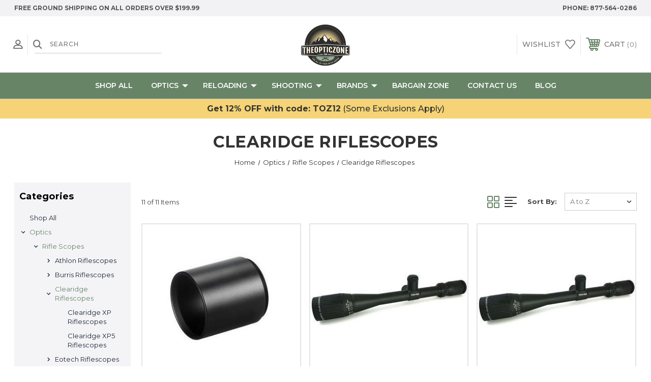

--- FILE ---
content_type: text/css; charset=UTF-8
request_url: https://cdn11.bigcommerce.com/s-72j28s6wmm/stencil/3e964550-8b5b-013e-51d8-5eaa469dda74/e/ae706b00-ac4c-013e-b0b2-6214770575f0/css/theme-d16eb660-9bd7-013e-cab3-6edb93088911.css
body_size: 66479
content:
@charset "UTF-8";[contenteditable=true]:focus,[href]:focus,[tabindex]:not([tabindex="-1"]):focus,button:focus,details:focus,input:focus,select:focus,textarea:focus{outline:2px solid #0f7fff!important;outline-offset:1px!important}input:focus+label{outline:2px solid #0f7fff!important;outline-offset:1px!important}meta.foundation-version{font-family:"/5.5.3/"}meta.foundation-mq-small{font-family:"/only screen/";width:0}meta.foundation-mq-small-only{font-family:"/only screen and (max-width: 551px)/";width:0}meta.foundation-mq-medium{font-family:"/only screen and (min-width:551px)/";width:551px}meta.foundation-mq-medium-only{font-family:"/only screen and (min-width:551px) and (max-width:801px)/";width:551px}meta.foundation-mq-large{font-family:"/only screen and (min-width:801px)/";width:801px}meta.foundation-mq-large-only{font-family:"/only screen and (min-width:801px) and (max-width:1261px)/";width:801px}meta.foundation-mq-xlarge{font-family:"/only screen and (min-width:1261px)/";width:1261px}meta.foundation-mq-xlarge-only{font-family:"/only screen and (min-width:1261px) and (max-width:1681px)/";width:1261px}meta.foundation-mq-xxlarge{font-family:"/only screen and (min-width:1681px)/";width:1681px}meta.foundation-data-attribute-namespace{font-family:false}.u-block{display:block!important}.u-inlineBlock{display:inline-block!important;max-width:100%!important}.u-hidden{display:none!important}.u-hiddenVisually{border:0!important;clip:rect(1px,1px,1px,1px)!important;height:1px!important;overflow:hidden!important;padding:0!important;position:absolute!important;width:1px!important}.is-srOnly{border:0!important;clip:rect(1px,1px,1px,1px)!important;height:1px!important;overflow:hidden!important;padding:0!important;position:absolute!important;width:1px!important}.u-textAlignCenter{text-align:center!important}.u-textAlignLeft{text-align:left!important}.u-textAlignRight{text-align:right!important}.u-textBreak{word-wrap:break-word!important}.u-textInheritColor{color:inherit!important}.u-textKern{text-rendering:optimizeLegibility!important;-webkit-font-feature-settings:"kern" 1!important;font-feature-settings:"kern" 1!important;-webkit-font-kerning:normal!important;font-kerning:normal!important}.u-textLead{line-height:1.6!important;font-size:1.1em!important}.u-textNoWrap{white-space:nowrap!important}.u-textTruncate{max-width:100%!important;overflow:hidden!important;text-overflow:ellipsis!important;white-space:nowrap!important;word-wrap:normal!important}.u-fontSmoothing{-moz-osx-font-smoothing:grayscale!important;-webkit-font-smoothing:antialiased!important}/*! normalize.css v3.0.3 | MIT License | github.com/necolas/normalize.css */html{font-family:sans-serif;-ms-text-size-adjust:100%;-webkit-text-size-adjust:100%}body{margin:0}article,aside,details,figcaption,figure,footer,header,hgroup,main,menu,nav,section,summary{display:block}audio,canvas,progress,video{display:inline-block;vertical-align:baseline}audio:not([controls]){display:none;height:0}[hidden],template{display:none}a{background-color:transparent}a:active,a:hover{outline:0}abbr[title]{border-bottom:1px dotted}b,strong{font-weight:700}dfn{font-style:italic}h1{font-size:2em;margin:.67em 0}mark{background:#ff0;color:#000}small{font-size:80%}sub,sup{font-size:75%;line-height:0;position:relative;vertical-align:baseline}sup{top:-.5em}sub{bottom:-.25em}img{border:0}svg:not(:root){overflow:hidden}figure{margin:1em 40px}hr{-webkit-box-sizing:content-box;box-sizing:content-box;height:0}pre{overflow:auto}code,kbd,pre,samp{font-family:monospace,monospace;font-size:1em}button,input,optgroup,select,textarea{color:inherit;font:inherit;margin:0}button{overflow:visible}button,select{text-transform:none}button,html input[type=button],input[type=reset],input[type=submit]{-webkit-appearance:button;cursor:pointer}button[disabled],html input[disabled]{cursor:default}button::-moz-focus-inner,input::-moz-focus-inner{border:0;padding:0}input{line-height:normal}input[type=checkbox],input[type=radio]{-webkit-box-sizing:border-box;box-sizing:border-box;padding:0}input[type=number]::-webkit-inner-spin-button,input[type=number]::-webkit-outer-spin-button{height:auto}input[type=search]{-webkit-appearance:textfield;-webkit-box-sizing:content-box;box-sizing:content-box}input[type=search]::-webkit-search-cancel-button,input[type=search]::-webkit-search-decoration{-webkit-appearance:none}fieldset{border:1px solid silver;margin:0 2px;padding:.35em .625em .75em}legend{border:0;padding:0}textarea{overflow:auto}optgroup{font-weight:700}table{border-collapse:collapse;border-spacing:0}td,th{padding:0}*,:after,:before{-webkit-box-sizing:border-box;box-sizing:border-box}body,html{height:100%}body{background:#fff;color:#333;cursor:auto;margin:0;padding:0;position:relative}body{-moz-osx-font-smoothing:grayscale;-webkit-font-smoothing:antialiased}a:hover{cursor:pointer}figure{margin:0 0 1.5rem}img{display:inline-block;height:auto;max-width:100%;vertical-align:middle}img{-ms-interpolation-mode:bicubic}button{background:0 0;border:0}button:active,button:focus{-webkit-box-shadow:none;box-shadow:none;outline:0}textarea{height:auto;min-height:50px}select{width:100%}blockquote,dd,div,dl,dt,form,h1,h2,h3,h4,h5,h6,li,ol,p,pre,td,th,ul{margin:0;padding:0}html{font-size:14px}@media (min-width:551px){html{font-size:14px}}@media (min-width:801px){html{font-size:14px}}@media (min-width:1261px){html{font-size:14px}}body{font-family:Montserrat,Arial,Helvetica,sans-serif;font-weight:400;line-height:1.5}a{color:#202738;line-height:inherit;text-decoration:underline}a:focus,a:hover{color:#678467}p{margin-bottom:1.5rem}h1,h2,h3,h4,h5,h6{color:#010101;font-family:Montserrat,Arial,Helvetica,sans-serif;font-weight:400;letter-spacing:.25px;margin-bottom:.78571rem}h1 small,h2 small,h3 small,h4 small,h5 small,h6 small{color:#fff;font-size:60%;line-height:0}h1{font-size:28px}h2{font-size:25px}h3{font-size:22px}h4{font-size:20px}h5{font-size:15px}h6{font-size:13px}.subheader{font-weight:400;line-height:24px;margin-bottom:.78571rem}hr{border:solid #ccc;border-width:1px 0 0;clear:both;height:0;margin:2rem 0 1.92857rem}em,i{font-style:italic;line-height:inherit}b,strong{font-weight:700;line-height:inherit}small{font-size:60%;line-height:inherit}dl,ol,ul{list-style-position:outside;margin-bottom:1.5rem}ol ol,ol ul,ul ol,ul ul{margin-left:1.2rem;margin-bottom:0}ul{margin-left:1.15rem}ol{margin-left:1.15rem}dl dt{font-weight:700;margin-bottom:.35714rem}dl dd{margin-bottom:1.5rem}abbr,acronym{border-bottom:1px dotted #ccc;color:#333;cursor:help;font-size:90%;text-transform:uppercase}abbr{text-transform:none}blockquote,blockquote p{font-size:22px;line-height:29px}cite{color:#999;display:block;font-size:1rem}.icon{height:1.14286rem;width:1.14286rem;display:inline-block;vertical-align:middle}.icon svg{display:inline-block;fill:#757575;height:100%;vertical-align:top;width:100%}.inlineList{list-style:none;margin-top:0;margin-bottom:1.21429rem;margin-left:-1.57143rem;margin-right:0;overflow:hidden;padding:0}.inlineList>li{display:block;float:left;list-style:none;margin-left:1.57143rem}.inlineList>li>*{display:block}.table{border:solid 1px #ccc;margin-bottom:2rem;table-layout:auto;width:100%}.table thead{background:#eee}.table thead tr td,.table thead tr th{font-size:1rem;font-weight:700;padding:.78571rem 1.5rem}.table tr td,.table tr th{padding:.78571rem 1.5rem;text-align:left}.table tbody tr td,.table tbody tr th,.table tfoot tr td,.table tfoot tr th,.table thead tr th,.table tr td{display:table-cell}.table td.table-cell--numericData,.table th.table-header--numericData{text-align:right}.table-thead{border:1px solid #ccc}.table-tfoot{border:1px solid #ccc}.table-tbody tr{border-bottom:1px solid #ccc}.table-tbody tr:last-child{border-bottom:0}.button{-webkit-appearance:none;-moz-appearance:none;border-radius:0;border-style:solid;border-width:1px;cursor:pointer;font-family:Montserrat,Arial,Helvetica,sans-serif;font-weight:400;line-height:normal;margin:0 0 1rem;position:relative;text-align:center;text-decoration:none;display:inline-block;background-color:transparent;border-color:#94b194;color:#678467;font-size:1rem;padding:.85714rem 2.28571rem;border-radius:4px;outline:0;vertical-align:middle}.button.active,.button.is-active,.button:focus,.button:hover{background-color:transparent;border-color:#94b194;color:#fff}.button:active{background-color:transparent;border:1px solid #94b194;color:#fff}.button.active,.button.is-active,.button:focus{outline:0}@media (min-width:481px){.button+.button{margin-left:.78571rem}}.button--primary{background-color:#94b194;border-color:#94b194;color:#fff}.button--primary.active,.button--primary.is-active,.button--primary:focus,.button--primary:hover{background-color:rgba(0,0,255,0);border-color:rgba(0,0,255,0);color:#678467}.button--primary:active{background-color:rgba(0,0,255,0);border:1px solid rgba(0,0,255,0);color:#00b8c2}.button[disabled]{background-color:#ccc;border-color:rgba(0,0,255,0);color:#fff;cursor:default}.button--large{font-size:15px}.button--small{font-size:13px;padding:.57143rem 1.5rem}.button--slab{display:block;width:100%}.button+.button--slab{margin-left:0}.button--icon{font-size:1rem;padding:.78571rem .78571rem}.button--icon svg{fill:#f2f2f5}.buttonGroup{display:inline-block}.buttonGroup>.button{border-radius:0;border-right-width:0;float:left;margin-left:0}.buttonGroup>.button:first-child{border-bottom-left-radius:4px;border-top-left-radius:4px}.buttonGroup>.button:last-child{border-bottom-right-radius:4px;border-right-width:1px;border-top-right-radius:4px}.dropdown-menu{display:none;left:-9999px;list-style:none;margin-left:0;position:absolute;background:#e5e5e5;font-size:1rem;height:auto;width:100%;z-index:89;max-width:200px}.dropdown-menu.open{display:block}.dropdown-menu>:first-child{margin-top:0}.dropdown-menu>:last-child{margin-bottom:0}.dropdown-menu--content{display:none;left:-9999px;list-style:none;margin-left:0;position:absolute;background:#e5e5e5;font-size:1rem;height:auto;padding:.78571rem;width:100%;z-index:89;max-width:200px}.dropdown-menu--content.open{display:block}.dropdown-menu--content>:first-child{margin-top:0}.dropdown-menu--content>:last-child{margin-bottom:0}.dropdown-menu-item{cursor:pointer;font-size:1rem;line-height:1.5;margin:0;padding:.35714rem .71429rem}.dropdown-menu-item a{display:block;padding:.35714rem}.dropdown-menu-item a{margin:-.35714rem}.form{margin:0 0 1.5rem}.form-fieldset{border-width:0;margin:0;padding:0}.form-legend{background:0 0;border:solid #999;border-width:0 0 1px;display:block;line-height:32px;margin-bottom:.78571rem;padding:0;width:100%}.form-label{color:#202738;cursor:pointer;display:block;font-size:1rem;line-height:1.5;margin-bottom:.5rem}.form-label small{color:#fff;font-size:.71429rem;text-transform:uppercase;vertical-align:bottom}.form-input{-webkit-appearance:none;-moz-appearance:none;appearance:none;background-color:#fff;border-color:#ccc;border-style:solid;border-width:1px;border-radius:4px;color:#757575;display:block;font-family:inherit;font-size:1rem;-moz-osx-font-smoothing:grayscale;-webkit-font-smoothing:antialiased;font-smoothing:antialiased;height:3rem;margin:0;padding:.75rem 1rem;-webkit-transition:border-color .1s ease-out;transition:border-color .1s ease-out;width:100%}.form-input:disabled{background-color:#ccc;color:#999;cursor:not-allowed}.form-input[readonly]{background-color:#e5e5e5;border-color:#999;color:#757575;cursor:text}.form-input:focus{border-color:#94b194;outline:0}.form-input[rows]{height:auto}.form-input[type=search]{-webkit-box-sizing:border-box;box-sizing:border-box}.form-input::-webkit-input-placeholder{color:#999}.form-input::-ms-clear{height:0;width:0}.form-input::-moz-placeholder{color:#999}.form-input:-ms-input-placeholder{color:#999}.form-select{-webkit-appearance:none!important;-moz-appearance:none!important;background-color:#fff;border-radius:0;background-image:url("[data-uri]");background-position:100% center;background-repeat:no-repeat;border-style:solid;border-width:1px;border-color:#ccc;color:#757575;font-family:inherit;font-size:1rem;line-height:normal;padding:.75rem;border-radius:0;cursor:pointer;height:3rem;margin:0;outline:0}.form-select::-ms-expand{display:none}.form-select.radius{border-radius:4px}.form-select:focus{border-color:#94b194}.form-select:disabled{background-color:#ccc;cursor:not-allowed}.form-select:focus{border-color:#94b194}.form-body{background-color:#fff;border:1px solid #999;-webkit-box-shadow:0 1px 2px rgba(0,0,0,.13);box-shadow:0 1px 2px rgba(0,0,0,.13);margin-bottom:1.5rem;max-width:none;padding:1.5rem}.form-row{margin:0 -.75rem;max-width:none;width:auto}.form-row:after,.form-row:before{content:" ";display:table}.form-row:after{clear:both}.form-row .form-field{padding-left:.75rem;padding-right:.75rem;width:100%;float:left;max-width:none}@media (min-width:551px){.form-row--half .form-field{width:50%}.form-row--third .form-field{width:33.33333%}.form-row--quarter .form-field{width:25%}}.form-field{display:block;margin:0 0 2rem;max-width:none}.form-field:after,.form-field:before{content:" ";display:table}.form-field:after{clear:both}.form-select[multiple]{height:auto}.form-select[multiple] option{padding:5px}.form-checkbox,.form-radio{border:0;clip:rect(1px,1px,1px,1px);height:1px;overflow:hidden;padding:0;position:absolute;width:1px}.form-checkbox+.form-label,.form-radio+.form-label{display:inline-block;font-size:1rem;font-weight:400;margin-bottom:.35714rem;padding-left:1.85714rem;position:relative;vertical-align:baseline;width:100%}.form-checkbox+.form-label::after,.form-checkbox+.form-label::before,.form-radio+.form-label::after,.form-radio+.form-label::before{content:"";display:block;position:absolute;-webkit-transition:all 50ms ease-out;transition:all 50ms ease-out}.form-checkbox+.form-label::before,.form-radio+.form-label::before{background-color:#fff;border:solid #a0a0a0;border-width:1px;height:1.14286rem;left:0;top:0;width:1.14286rem}.form-checkbox+.form-label::after,.form-radio+.form-label::after{height:1rem;left:1px;opacity:0;top:1px;-webkit-transform:scale(0);transform:scale(0);width:1rem}.form-checkbox:checked+.form-label::after,.form-radio:checked+.form-label::after{opacity:1;-webkit-transform:scale(1);transform:scale(1)}.form-checkbox[disabled]+.form-label,.form-radio[disabled]+.form-label{cursor:default}.form-checkbox[disabled]+.form-label::before,.form-radio[disabled]+.form-label::before{background-color:#ccc}.form-checkbox+.form-label::before{border-radius:4px}.form-checkbox+.form-label::after{background-image:url("data:image/svg+xml;charset=utf8,%3Csvg xmlns='http://www.w3.org/2000/svg' width='24' height='24' viewBox='0 0 24 24'%3E%3Cpath d='M9 16.17L4.83 12l-1.42 1.41L9 19 21 7l-1.41-1.41z' fill='rgba(148, 177, 148, 0.999)' /%3E%3C/svg%3E");background-position:50%;background-repeat:no-repeat;background-size:100%;color:rgba(148,177,148,.999);content:"";font-size:1rem;line-height:1;text-align:center}.form-radio+.form-label::before{border-radius:50%}.form-radio+.form-label::after{background:rgba(148,177,148,.999);border:3px solid #fff;border-radius:1rem}.form-input.has-action{float:left;padding-right:2.85714rem}.form-input.has-action+.button--inputAction{background:0 0;border:0;border-radius:0 0 0 0;float:left;height:2.85714rem;margin:.07143rem 0 0 -2.92857rem;width:2.85714rem}.form-input.has-icon{float:left;padding-right:2.57143rem}.form-input.has-icon+.icon{height:3rem;margin-left:-2.57143rem;width:1.42857rem}.form-prefixPostfix{display:-webkit-box;display:-ms-flexbox;display:flex;-webkit-box-orient:horizontal;-webkit-box-direction:normal;-ms-flex-direction:row;flex-direction:row;-ms-flex-wrap:nowrap;flex-wrap:nowrap}.form-prefixPostfix .form-input{-webkit-box-flex:1;-ms-flex:1;flex:1}.form-prefixPostfix .button{height:3rem}.form-prefixPostfix-input{border-radius:0 0 0 0}.form-prefixPostfix-label{background-color:#fff;border:solid #999;border-width:1px;-webkit-box-flex:1;-ms-flex:1;flex:1;font-weight:300;height:3rem;line-height:normal;max-width:6.42857rem;padding:.75rem;text-align:center}.form-prefixPostfix-label--prefix{border-radius:0 0 0 0;border-width:1px 0 1px 1px}.form-prefixPostfix-label--prefix+.form-input{border-radius:0 0 0 0}.form-prefixPostfix-label--postfix{border-radius:0 0 0 0;border-width:1px 1px 1px 0}.form-prefixPostfix-button--prefix{margin:0 .75rem 0 0}.form-prefixPostfix-button--postfix{margin:0 0 0 .75rem}.switch-checkbox{border:0;clip:rect(1px,1px,1px,1px);height:1px;overflow:hidden;padding:0;position:absolute;width:1px}.switch-checkbox:focus+.switch-toggle{border-color:#f2f2f5;-webkit-box-shadow:0 0 4px rgba(242,242,245,.4);box-shadow:0 0 4px rgba(242,242,245,.4)}.switch-toggle{background-color:#757575;border:1px solid #757575;border-radius:2rem;cursor:pointer;display:inline-block;height:2rem;position:relative;-webkit-transition:all .1s ease-out;transition:all .1s ease-out;vertical-align:middle;width:4.28571rem}.switch--important .switch-toggle{background-color:#f1a500;border-color:#f1a500}.switch--checked .switch-toggle{background-color:#008a06;border-color:#008a06}.switch--disabled .switch-toggle{background-color:#e5e5e5;border-color:#999;cursor:default}.switch-toggle::before{background:#fff;border-radius:1.4286rem;-webkit-box-shadow:0 1px 1px rgba(0,0,0,.1);box-shadow:0 1px 1px rgba(0,0,0,.1);content:"";height:1.4286rem;left:.21427rem;position:absolute;top:.21427rem;-webkit-transition:all .1s ease-out;transition:all .1s ease-out;width:1.4286rem}.switch--checked .switch-toggle::before{left:2.49999rem}.switch-label{color:#fff;height:26px;line-height:1.92857;position:absolute;right:.42857rem;text-transform:uppercase;-webkit-transition:all .1s ease-out;transition:all .1s ease-out}.switch--checked .switch-label{font-weight:600;left:.42857rem;right:auto}.switch--disabled .switch-label{color:#757575}.switch-label--icon.icon{height:1.85714rem;width:1.85714rem}.switch-label--icon.icon svg{height:1.85714rem;width:1.85714rem;fill:white}.switch--disabled .switch-label--icon.icon svg{fill:#757575}.switch-description--off{color:#000;margin-right:5px}.switch--checked .switch-description--off{color:#757575}.switch-description--on{color:#757575;margin-left:5px}.switch--checked .switch-description--on{color:#000}.switch-ariaDescription{border:0;clip:rect(1px,1px,1px,1px);height:1px;overflow:hidden;padding:0;position:absolute;width:1px}.form-actions{background:0 0;border:0;text-align:center}@media (min-width:481px){.form-actions{text-align:left}}.form-actions>*{display:inline-block;margin-bottom:1rem;width:100%}@media (min-width:481px){.form-actions>*{vertical-align:baseline;width:auto}}@media (min-width:481px){.form-actions--fixed{background:#fff;border-top:1px solid #999;bottom:0;left:0;padding:1.5rem 2rem;position:fixed;right:0;text-align:right;z-index:20}}.form-input-indicator{height:1.57143rem;width:1.57143rem;float:left;margin:0 0 0 -2.14286rem;position:relative;top:.71429rem}.form-prefixPostfix .form-input-indicator{top:0}.form-input-indicator>svg{fill:#008a06}.form-field-errors{list-style:none;margin-left:0;margin-left:0;clear:both;margin-bottom:0;margin-top:.21429rem}.form-field-errors ol,.form-field-errors ul{list-style:none;margin-bottom:0}.form-inlineMessage{display:inline-block;line-height:24px;margin:.35714rem 0 -.5rem;width:100%}.form-field--error .form-input,.form-field--success .form-input,.form-field--warning .form-input{float:left}.form-field--success .form-checkbox+.form-label::before,.form-field--success .form-input,.form-field--success .form-prefixPostfix-label,.form-field--success .form-radio+.form-label::before,.form-field--success .form-select{border-color:#008a06}.form-field--success .form-field-error,.form-field--success .form-inlineMessage{color:#008a06}.form-field--success .form-input-indicator>svg{fill:#008a06}.form-field--error .form-checkbox+.form-label::before,.form-field--error .form-input,.form-field--error .form-prefixPostfix-label,.form-field--error .form-radio+.form-label::before,.form-field--error .form-select{border-color:#cc4749}.form-field--error .form-field-error,.form-field--error .form-inlineMessage{color:#cc4749}.form-field--error .form-input-indicator>svg{fill:#cc4749}.form-field--warning .form-checkbox+.form-label::before,.form-field--warning .form-input,.form-field--warning .form-prefixPostfix-label,.form-field--warning .form-radio+.form-label::before,.form-field--warning .form-select{border-color:#f1a500}.form-field--warning .form-field-error,.form-field--warning .form-inlineMessage{color:#f1a500}.form-field--warning .form-input-indicator>svg{fill:#f1a500}.panel{position:relative}.panel-header{background-color:#eee;margin:0;padding:1.5rem 2rem 0}.panel-title{line-height:1.5;margin:0}.panel-body{margin-bottom:1.5rem;padding:1rem 2rem 1.5rem;background:#eee}.panel-body>:first-child{margin-top:0}.panel-body>:last-child{margin-bottom:0}.panel-body>:last-child{margin-bottom:0}.breadcrumbs{display:block;list-style:none;margin-left:0;overflow:hidden}.breadcrumb{color:#fff;float:left;font-size:13px;line-height:13px;margin:0;line-height:1.5}.breadcrumb a{color:#fff}.breadcrumb.current{color:#fff;cursor:default}.breadcrumb.current a{color:#fff;cursor:default}.breadcrumb.current:focus,.breadcrumb.current:focus a,.breadcrumb.current:hover,.breadcrumb.current:hover a{text-decoration:none}.breadcrumb.unavailable{color:#999}.breadcrumb.unavailable a{color:#999}.breadcrumb.unavailable a:focus,.breadcrumb.unavailable:focus,.breadcrumb.unavailable:hover,.breadcrumb.unavailable:hover a{color:#999;cursor:not-allowed;text-decoration:none}.breadcrumb:before{color:#fff;content:"/";margin:0;position:relative;top:1px}.breadcrumb:first-child:before{content:" ";margin:0}.breadcrumb::before{margin:0 .5rem}@media (min-width:481px){.breadcrumb::before{margin:0 .5rem}}.breadcrumb-label{cursor:pointer}.breadcrumb-label:hover{color:#333;text-decoration:none}.breadcrumb.is-active>.breadcrumb-label{color:#fff;cursor:default}.breadcrumb.is-unavailable>.breadcrumb-label{color:#999;cursor:default}.tabs{border-bottom:1px solid #ccc;margin:0}.tabs:after,.tabs:before{content:" ";display:table}.tabs:after{clear:both}.tab{border-bottom:#fff;display:block;list-style:none;margin:0;padding:0;position:relative}@media (min-width:551px){.tab{float:left}}.tab-title{color:#fff;display:block;font-size:15px;padding:.78571rem 1.57143rem}.tab-title:hover{color:#333}.tab.is-active .tab-title{color:#333;font-weight:700}@media (min-width:551px){.tabs--vertical{border-bottom:0;float:left;margin:0 0 1.5rem;max-width:20%;width:20%}}.tabs--vertical .tab{float:none}.tabs-contents{margin-bottom:1.5rem}.tabs-contents:after,.tabs-contents:before{content:" ";display:table}.tabs-contents:after{clear:both}@media (min-width:551px){.tabs-contents--vertical{float:left;max-width:80%;padding-left:1.5rem;width:80%}.tabs-contents--vertical>.tab-content{padding:0 1.5rem}}.tab-content{display:none;padding:1.5rem 0}.tab-content.is-active{display:block}.no-js .tab-content{display:block;float:none}.navBar:after,.navBar:before{content:" ";display:table}.navBar:after{clear:both}.navBar ol,.navBar ul{list-style:none;margin-left:0;margin:0;padding:0}.navBar ol ol,.navBar ol ul,.navBar ul ol,.navBar ul ul{list-style:none;margin-bottom:0}.navBar ol li,.navBar ul li{margin:0;padding:0}.navBar-section{float:left}.navBar-section:after,.navBar-section:before{content:" ";display:table}.navBar-section:after{clear:both}.navBar-section--alt{float:right;margin-left:1.5rem}.navBar-section+.navBar-section{margin-left:1.5rem}@media (min-width:551px){.navBar-item{float:left}}.navBar-action,.navBar-item{display:block}.navBar-action{color:#000;font-size:15px;padding:.78571rem}.navList:after,.navList:before{content:" ";display:table}.navList:after{clear:both}.navList ol,.navList ul{list-style:none;margin-left:0;margin:0;padding:0}.navList ol ol,.navList ol ul,.navList ul ol,.navList ul ul{list-style:none;margin-bottom:0}.navList ol li,.navList ul li{margin:0;padding:0}.navList-section:after,.navList-section:before{content:" ";display:table}.navList-section:after{clear:both}.navList-section--alt{float:right;margin-left:1.5rem}.navList-section+.navList-section{margin-top:1.5rem}.navList-action,.navList-item{display:block}.navList-action{color:#202738;font-size:15px;padding:.21429rem 0}.pagination-list{display:block;margin-left:0}.pagination-list li{color:#fff;font-size:1rem;margin-left:.35714rem}.pagination-list li a,.pagination-list li button{border-radius:4px;-webkit-transition:background-color .3s ease-out;transition:background-color .3s ease-out;background:0 0;color:#fff;display:block;font-size:1em;font-weight:400;line-height:inherit;padding:.28571rem .5rem}.pagination-list li{display:block}li.pagination-item{cursor:pointer}li.pagination-item:first-child{margin-left:0}li.pagination-item a:hover{color:#202738}li.pagination-item--current a,li.pagination-item--current button{color:#202738;cursor:default}.alertBox{border-style:none;display:block;font-size:1rem;font-weight:400;margin-bottom:.78571rem;padding:.78571rem 1.14286rem .78571rem 1.14286rem;position:relative;-webkit-transition:opacity .3s ease-out;transition:opacity .3s ease-out;background-color:#e5e5e5;border-color:#e5e5e5;color:#fff}.alertBox .icon{height:1.42857rem;width:1.42857rem}.alertBox .button{margin:0 0 0 .78571rem}.alertBox--info{background-color:#666;border-color:#666;color:#333}.alertBox--info svg{fill:#dfdfdf}.alertBox--success{background-color:#d5ffd8;border-color:#d5ffd8;color:#fff}.alertBox--success svg{fill:#008a06}.alertBox--warning{background-color:#fffdea;border-color:#fffdea;color:#fff}.alertBox--warning svg{fill:#f1a500}.alertBox--error{background-color:#fdd;border-color:#fdd;color:#fff}.alertBox--error svg{fill:#cc4749}.alertBox-column{display:table-cell;text-align:center;vertical-align:middle}.alertBox-icon{padding-right:1.14286rem}.alertBox-message{margin:0;text-align:left;width:100%}.alertBox-heading{margin:0}.alertBox-close{cursor:pointer;padding-left:1.14286rem}.alertBox-close .icon{height:1.42857rem;width:1.42857rem}.alertBox-close svg{fill:#999999}.accordion{margin-bottom:0;border:#ccc solid;border-width:1px;-webkit-box-shadow:0 1px 2px rgba(0,0,0,.13);box-shadow:0 1px 2px rgba(0,0,0,.13);margin:0 0 1.5rem}.accordion:after,.accordion:before{content:" ";display:table}.accordion:after{clear:both}.accordion-navigation{display:block;margin-bottom:0!important;border:#ccc solid;border-width:1px 0;cursor:pointer}.accordion-navigation.is-open>a{background:#fff;color:#000}.accordion-navigation>a{background:#fff;color:#333;padding:1.85714rem;display:block;font-family:Montserrat,Arial,Helvetica,sans-serif;font-size:1rem}.accordion-navigation>a:hover{background:#eee}.accordion-navigation .accordion-title{padding:1.5rem 1.85714rem}.accordion-title{font-weight:700;line-height:24px}.accordion-content{display:none;padding:2rem;border:#ccc solid;border-width:0 0 1px}.accordion-content.is-open{display:block}.accordion-navigation--success .accordion-title,.accordion-navigation--success.is-open>a{color:#008a06}.accordion-navigation--error .accordion-title,.accordion-navigation--error.is-open>a{color:#cc4749}.accordion-navigation--warning .accordion-title,.accordion-navigation--warning.is-open>a{color:#f1a500}body.has-activeModal{overflow:hidden}.modal-background{background:#000;background:rgba(0,0,0,.95);bottom:0;display:none;left:0;position:fixed;right:0;top:0;z-index:1004;left:0}.has-activeModal .modal-background{display:block}.modal{border-radius:0;display:none;position:absolute;top:0;visibility:hidden;width:100%;z-index:1005;left:0;background-color:#fff;padding:2.25rem 2.25rem;border:solid 0 #ccc;-webkit-box-shadow:none;box-shadow:none;max-height:80%;overflow:auto;position:fixed}@media only screen and (max-width:551px){.modal{min-height:100vh}}.modal .column,.modal .columns{min-width:0}.modal>:first-child{margin-top:0}.modal>:last-child{margin-bottom:0}@media only screen and (min-width:551px){.modal{left:0;margin:0 auto;max-width:80%;right:0;width:900px}}@media only screen and (min-width:551px){.modal{top:50%!important}}@media (min-width:551px){.modal{-webkit-transform:translateY(-50%);transform:translateY(-50%)}}.modal--large{max-height:90%;width:1280px}.modal--small{width:500px}.modal-header{border-bottom:1px solid #ccc;padding:1rem 0;position:relative}.modal-header-title{margin:0}.modal-body{padding:3rem 0}.modal-body>:last-child{margin-bottom:0}.modal-footer{border-top:1px solid #ccc;padding:.78571rem 1.5rem;text-align:center}@media (min-width:481px){.modal-footer{text-align:right}}.modal-footer .button{display:block}@media (min-width:481px){.modal-footer .button{display:inline-block;margin-bottom:0}}.modal-footer-link{display:inline-block;font-size:15px;margin:0 0 .78571rem}@media (min-width:481px){.modal-footer-link{display:inline;margin:1.5rem}}.modal-close{color:#666;cursor:pointer;font-size:25px;font-weight:400;line-height:1;position:absolute;top:1.05rem;right:.75rem;-webkit-transform:translateY(none);transform:translateY(none)}.modal-close .icon{height:1.42857rem;width:1.42857rem}@media print{.modal{background:#fff!important;display:none}}.loadingNotification{left:50%;position:fixed;text-align:center;top:3rem;-webkit-transform:translateX(-50%);transform:translateX(-50%);-webkit-transform-style:preserve-3d;transform-style:preserve-3d;-webkit-transition:all .2s ease-out;transition:all .2s ease-out;z-index:500}.loadingNotification.ng-hide-add-active,.loadingNotification.ng-hide-remove{opacity:0;top:3.6rem;-webkit-transform:scale(.9) translateX(-50%);transform:scale(.9) translateX(-50%)}.loadingNotification.ng-hide-remove-active{opacity:1;top:3rem;-webkit-transform:scale(1) translateX(-50%);transform:scale(1) translateX(-50%)}.loadingNotification-label{background:#666;border-radius:4px;color:#fff;display:inline-block;font-size:15px;padding:.35714rem .78571rem}.loadingOverlay-container{min-height:120px;position:relative}.loadingOverlay{background:rgba(0,0,0,.9);bottom:0;height:100%;left:0;opacity:1;position:absolute;right:0;top:0;-webkit-transition:all 250ms ease-out;transition:all 250ms ease-out;width:100%}.loadingOverlay::before{height:2.85714rem;width:2.85714rem;border-radius:2.85714rem;border:solid 2px;border-color:#fff #fff #94b194 #94b194;content:"";display:block;left:0;margin:0 auto;position:absolute;right:0;top:50%;-webkit-transform:translateY(-50%) rotate(0);transform:translateY(-50%) rotate(0);-webkit-transform-style:preserve-3d;transform-style:preserve-3d;-webkit-animation:spin .5s infinite cubic-bezier(.69,.31,.56,.83);animation:spin .5s infinite cubic-bezier(.69,.31,.56,.83)}.loadingOverlay.ng-enter,.loadingOverlay.ng-leave.ng-leave-active{opacity:0}.loadingOverlay.ng-enter.ng-enter-active,.loadingOverlay.ng-leave{opacity:1}@-webkit-keyframes spin{0%{-webkit-transform:translateY(-50%) rotate(0);transform:translateY(-50%) rotate(0)}100%{-webkit-transform:translateY(-50%) rotate(360deg);transform:translateY(-50%) rotate(360deg)}}@keyframes spin{0%{-webkit-transform:translateY(-50%) rotate(0);transform:translateY(-50%) rotate(0)}100%{-webkit-transform:translateY(-50%) rotate(360deg);transform:translateY(-50%) rotate(360deg)}}.actionBar{margin:1.5rem 0}.actionBar:after,.actionBar:before{content:" ";display:table}.actionBar:after{clear:both}.actionBar .button{margin-bottom:0}.actionBar .buttonGroup{vertical-align:middle}.actionBar-link{display:block;padding:.78571rem 0}.actionBar-section:after,.actionBar-section:before{content:" ";display:table}.actionBar-section:after{clear:both}@media (min-width:551px){.actionBar-section{float:left}.actionBar-section .form-label{display:inline-block;margin:0 .35714rem 0 0}.actionBar-section .form-input,.actionBar-section .form-select{display:inline-block;width:14.28571rem}}@media (min-width:551px){.actionBar-section--alt{float:right}}.actionBar-item{margin-bottom:1.5rem}@media (min-width:551px){.actionBar-item{display:inline-block;margin-bottom:0;margin-right:1.5rem;vertical-align:middle}.actionBar-item:last-child{margin-right:0}}.card{background-color:transparent;margin-bottom:3rem;padding:0 0}.card-figure{background-color:#fff;margin-bottom:0;padding:0 0;position:relative}.card-image{border:1px solid #999;width:100%}.card-figcaption{bottom:0;height:100%;left:0;opacity:0;position:absolute;right:0;text-align:center;top:0}.card-figcaption:hover{opacity:1}.card-figcaption-action{display:block;height:100%}.card-figcaption-body{position:relative;top:50%;-webkit-transform:translateY(-50%);transform:translateY(-50%);-webkit-transform-style:preserve-3d;transform-style:preserve-3d}.card-figcaption-body>:first-child{margin-top:0}.card-figcaption-body>:last-child{margin-bottom:0}.card-figcaption-body .card-text{color:#fff}.card-figcaption-button{background-color:rgba(245,211,118,.9);color:#333}.card-figcaption-button:hover{background-color:#f5d376;color:#333}.card-body{padding:.78571rem 0 0}.card-body>:first-child{margin-top:0}.card-body>:last-child{margin-bottom:0}.card-body .card-text{color:#fff}.card-surTitle{float:right;margin-left:1.5rem;max-width:40%;text-align:right}.card-footer{background-color:transparent;margin:0}.card-footer:after,.card-footer:before{content:" ";display:table}.card-footer:after{clear:both}.card-button{margin-bottom:0}.aria-description--hidden{height:1px;left:0;margin-left:-10000px;overflow:hidden;position:absolute;top:0;width:1px}.slick-slider{position:relative;display:block;-webkit-box-sizing:border-box;box-sizing:border-box;-webkit-touch-callout:none;-webkit-user-select:none;-moz-user-select:none;-ms-user-select:none;user-select:none;-ms-touch-action:pan-y;touch-action:pan-y;-webkit-tap-highlight-color:transparent}.slick-list{position:relative;overflow:hidden;display:block;margin:0;padding:0}.slick-list:focus{outline:0}.slick-list.dragging{cursor:pointer;cursor:hand}.slick-slider .slick-list,.slick-slider .slick-track{-webkit-transform:translate3d(0,0,0);transform:translate3d(0,0,0)}.slick-track{position:relative;left:0;top:0;display:block;margin-left:auto;margin-right:auto}.slick-track:after,.slick-track:before{content:"";display:table}.slick-track:after{clear:both}.slick-loading .slick-track{visibility:hidden}.slick-slide{float:left;height:100%;min-height:1px;display:none}[dir=rtl] .slick-slide{float:right}.slick-slide img{display:block}.slick-slide.slick-loading img{display:none}.slick-slide.dragging img{pointer-events:none}.slick-initialized .slick-slide{display:block}.slick-loading .slick-slide{visibility:hidden}.slick-vertical .slick-slide{display:block;height:auto;border:1px solid transparent}.slick-arrow.slick-hidden{display:none}.slick-loading .slick-list{background:#fff center center no-repeat}.slick-next,.slick-prev{position:absolute;display:block;height:20px;width:20px;line-height:0;font-size:0px;cursor:pointer;background:0 0;color:transparent;top:50%;-webkit-transform:translate(0,-50%);transform:translate(0,-50%);padding:0;border:none;outline:0}.slick-next:focus,.slick-next:hover,.slick-prev:focus,.slick-prev:hover{outline:0;background:0 0;color:transparent}.slick-next:focus:before,.slick-next:hover:before,.slick-prev:focus:before,.slick-prev:hover:before{opacity:.8}.slick-next.slick-disabled:before,.slick-prev.slick-disabled:before{opacity:.6}.slick-next:before,.slick-prev:before{font-family:inherit;font-size:20px;line-height:1;color:#fff;opacity:1;-webkit-font-smoothing:antialiased;-moz-osx-font-smoothing:grayscale}.slick-prev{left:-25px}[dir=rtl] .slick-prev{left:auto;right:-25px}.slick-prev:before{content:""}[dir=rtl] .slick-prev:before{content:""}.slick-next{right:-25px}[dir=rtl] .slick-next{left:-25px;right:auto}.slick-next:before{content:""}[dir=rtl] .slick-next:before{content:""}.slick-dotted.slick-slider{margin-bottom:30px}.slick-dots{position:absolute;bottom:-25px;list-style:none;display:block;text-align:center;padding:0;margin:0;width:100%}.slick-dots li{position:relative;display:inline-block;height:20px;width:20px;margin:0 5px;padding:0;cursor:pointer}.slick-dots li button{border:0;background:0 0;display:block;height:20px;width:20px;outline:0;line-height:0;font-size:0px;color:transparent;padding:5px;cursor:pointer}.slick-dots li button:focus,.slick-dots li button:hover{outline:0}.slick-dots li button:focus:before,.slick-dots li button:hover:before{opacity:.8}.slick-dots li button:before{position:absolute;top:0;left:0;content:"";width:20px;height:20px;font-family:inherit;font-size:60px;line-height:20px;text-align:center;color:#fff;opacity:.6;-webkit-font-smoothing:antialiased;-moz-osx-font-smoothing:grayscale}.slick-dots li.slick-active button:before{color:#f5d376;opacity:1}.slick-next,.slick-prev{background-color:#00f;background-color:rgba(0,0,255,.9);border:1px solid rgba(0,0,255,0);height:4.35714rem;margin-top:-1.07143rem;padding:.71429rem;width:2.85714rem;z-index:1}.slick-next::before,.slick-prev::before{background-position:50%;background-repeat:no-repeat;background-size:100%;display:block;height:2.92857rem;width:1.42857rem}.slick-next:focus,.slick-next:hover,.slick-prev:focus,.slick-prev:hover{background-color:#00f;background-color:rgba(0,0,255,.9);background-position:50%;background-repeat:no-repeat;background-size:100%}.slick-next{right:-5px}@media (min-width:1261px){.slick-next{right:-3.35714rem}}.slick-next::before{background-image:url("data:image/svg+xml;charset=utf8,%3Csvg xmlns='http://www.w3.org/2000/svg' width='24' height='42' viewBox='0 0 24 42'%3E%3Cpath d='M1.45679 1.00746147l21 20.02482143L1.50885 41.0074615' stroke='white' stroke-width='2' stroke-linecap='round' stroke-linejoin='round' fill='none' fill-rule='evenodd' /%3E%3C/svg%3E")}.slick-next:hover::before{background-image:url("data:image/svg+xml;charset=utf8,%3Csvg xmlns='http://www.w3.org/2000/svg' width='24' height='42' viewBox='0 0 24 42'%3E%3Cpath d='M1.45679 1.00746147l21 20.02482143L1.50885 41.0074615' stroke='%23474747' stroke-width='2' stroke-linecap='round' stroke-linejoin='round' fill='none' fill-rule='evenodd' /%3E%3C/svg%3E")}.slick-prev{left:-5px}@media (min-width:1261px){.slick-prev{left:-3.35714rem}}.slick-prev::before{background-image:url("data:image/svg+xml;charset=utf8,%3Csvg xmlns='http://www.w3.org/2000/svg' width='24' height='42' viewBox='0 0 24 42'%3E%3Cpath d='M22.4572074 1.00746147l-21 20.02482143 20.9479397 19.9751786' stroke='white' stroke-width='2' stroke-linecap='round' stroke-linejoin='round' fill='none' fill-rule='evenodd' /%3E%3C/svg%3E")}.slick-prev:hover::before{background-image:url("data:image/svg+xml;charset=utf8,%3Csvg xmlns='http://www.w3.org/2000/svg' width='24' height='42' viewBox='0 0 24 42'%3E%3Cpath d='M22.4572074 1.00746147l-21 20.02482143 20.9479397 19.9751786' stroke='%23474747' stroke-width='2' stroke-linecap='round' stroke-linejoin='round' fill='none' fill-rule='evenodd' /%3E%3C/svg%3E")}.slick-slide img{display:block;width:100%}.slick-dots{margin:0}.slick-dots li{height:2.28571rem;width:2.28571rem;margin:0;padding:.35714rem}.slick-dots li button,.slick-dots li button::before{height:1.07143rem;width:1.07143rem;border-radius:50%}.slick-dots li button{border:1px solid #fff;display:inline-block;margin:0;padding:0;position:relative;text-align:center;vertical-align:middle}.slick-dots li button:hover::before{background:#fff}.slick-dots li button::before{display:block;left:-1px;top:-1px;-webkit-transition:background .1s ease-out;transition:background .1s ease-out}.slick-dots li.slick-active button::before{background:#f5d376}.productView .slick-dots{position:relative}.slick-disabled{cursor:default;opacity:.1}.slick-track{-webkit-backface-visibility:hidden;backface-visibility:hidden;-webkit-perspective:1000px;perspective:1000px}div.slick-slider{min-width:100%;width:1px}.slick-slide .card-image,.slick-slide .heroCarousel-image{-webkit-touch-callout:default}.carousel-tooltip{display:none;height:1px;margin-top:10px;position:relative}.carousel-tooltip::before{border-color:transparent transparent #313440 transparent;border-style:solid;border-width:.71429rem;content:" ";position:absolute;right:0;top:50%}.carousel-tooltip::after{background-color:#313440;border-radius:.57143rem;color:#fff;content:attr(aria-label);cursor:default;font-size:1rem;padding:.28571rem .42857rem;position:absolute;right:0;top:100%;white-space:nowrap}.carousel-tooltip::after,.carousel-tooltip::before{display:none}.carousel-tooltip:focus::after,.carousel-tooltip:focus::before{display:block}@media (min-width:551px){.carousel-tooltip{display:block}}.carousel-tooltip::after{padding:15px 10px;top:10px}.slick-dots button:focus .carousel-tooltip::after,.slick-dots button:focus .carousel-tooltip::before,.slick-next:focus .carousel-tooltip::after,.slick-next:focus .carousel-tooltip::before,.slick-prev:focus .carousel-tooltip::after,.slick-prev:focus .carousel-tooltip::before{display:block}.slick-next .carousel-tooltip::before,.slick-prev .carousel-tooltip::before{top:-7px}.slick-prev .carousel-tooltip::before{right:-2px}.slick-prev .carousel-tooltip::after{left:-5px;right:auto}.slick-next .carousel-tooltip::after{right:-5px}.slick-dots button .carousel-tooltip{margin-top:25px}.slick-dots button .carousel-tooltip::after,.slick-dots button .carousel-tooltip::before{right:50%;-webkit-transform:translateX(50%);transform:translateX(50%)}.slick-dots button .carousel-tooltip::before{top:-7px}.carousel-play-pause-button{background-color:#fff;background-color:rgba(255,255,255,.9);border:1px solid #fff;bottom:.5rem;color:#8f8f8f;display:none;font-size:14px;font-weight:700;height:32px;left:15px;line-height:1.25;max-width:60px;min-width:60px;overflow:hidden;position:absolute;text-overflow:ellipsis;-webkit-transition:color .1s ease-out;transition:color .1s ease-out;white-space:nowrap;z-index:5}@media (min-width:551px){.carousel-play-pause-button{font-size:18px;max-width:150px}}@media (min-width:801px){.carousel-play-pause-button{bottom:1.5rem;left:25px}}.carousel-play-pause-button:hover{color:#474747}@media (min-width:375px){.carousel-play-pause-button{max-width:90px;min-width:80px}}body,html{height:auto}body{padding-top:55px}@media (min-width:801px){body{padding-top:0}}figure{margin-bottom:2rem;margin-top:2rem}figure>figcaption{margin-bottom:-.5rem}figcaption{color:#999;margin-top:.78571rem}body{font-size:1rem;font-weight:400}h1,h2,h3,h4,h5,h6{font-weight:400;margin-top:2.28571rem}h5,h6{text-transform:uppercase}a{-webkit-transition:color .15s ease;transition:color .15s ease}cite{line-height:1.5;margin:.5rem 0 0}.page-heading{margin:0 0 3rem;text-align:center}h1{font-size:28px}h2{font-size:25px}h3{font-size:22px}h4{font-size:20px}h5{font-size:15px}h6{font-size:13px}.definitionList:after,.definitionList:before{content:" ";display:table}.definitionList:after{clear:both}.definitionList-key{color:#fff;float:left;font-weight:400;margin:0 .35714rem 0 0}.definitionList-value{margin:0}.form-select{-webkit-appearance:none;-moz-appearance:none;appearance:none;background-image:url("data:image/svg+xml;charset=utf8,%3Csvg xmlns='http://www.w3.org/2000/svg' width='24' height='24' viewBox='0 0 24 24'%3E%3Cpath d='M16.59 8.59L12 13.17 7.41 8.59 6 10l6 6 6-6z' fill='rgba(51, 51, 51, 0.999)' /%3E%3C/svg%3E");background-position:right .57143rem top .71429rem;border-radius:4px;padding:.75rem 3rem .75rem 1rem}.form-label small{float:right;margin-top:.35714rem}.form-label--inlineSmall small{color:#fff;float:none;font-size:inherit;font-weight:400;margin-left:.35714rem;text-transform:none}.table{margin-top:2rem}.table td+td{border-left:1px solid #ccc}.table .table-alignCenter{text-align:center}.table .table-alignRight{text-align:right}.table-actions{margin:1.5rem;text-align:center}.table-actions .form{margin-bottom:0}.table-actions .button{display:block;margin-left:0;margin-right:0;width:100%}@media (min-width:551px){.table-actions .button{display:inline-block;margin-bottom:0;width:auto}}@media (min-width:551px){.table-actions .button+.button{margin-left:.35714rem}}.table--line{border-color:#ccc;border-width:0 0 1px}.table--line .table-thead{background-color:#fff;border-color:#ccc;border-width:0 0 1px}.table--line .table-thead tr th{padding-left:0;padding-right:0}@media (min-width:551px){.table--line .table-thead tr th{text-align:center}.table--line .table-thead tr th:first-child{text-align:left}.table--line .table-thead tr th:last-child{text-align:right}}.table--line .table-thead tr th+th{padding-left:1.5rem}.table--line tr{border-color:1px solid #ccc}.table--line tr td{display:block;padding-left:0;padding-right:0}@media (min-width:551px){.table--line tr td{text-align:center}.table--line tr td:first-child{text-align:left}.table--line tr td:last-child{text-align:right}}.table--line tr td+td{padding-left:1.5rem}.table--line td+td{border-left:0}.dropdown{left:-9999px;outline:0;position:absolute}.dropdown-menu.is-loading .loadingOverlay{background:0 0;padding:4.5rem 0;position:relative}.dropdown-menu.is-open{display:block}.dropdown-menu .button:focus{z-index:5}.dropdown-menu-item{text-align:left}.dropdown-menu-item:first-child>a{padding-top:.78571rem}.dropdown-menu-item:last-child>a{padding-bottom:1rem}.dropdown-menu-item>a{margin:0;padding:.28571rem 1.14286rem;text-decoration:none}.form-wishlist{position:relative}@media (min-width:551px){.form-wishlist{float:left;padding:0 .71429rem;width:50%}}@media (min-width:801px){.form-wishlist{padding:0;width:auto}}@media (min-width:1261px){.form-wishlist{display:inline-block;margin-top:1rem}}.form-wishlist .button{width:100%}@media (min-width:801px){.form-wishlist .button{width:auto}}@media (min-width:1261px){.form-wishlist .button{margin-right:.78571rem}}.dropdown-menu-button{width:100%}.dropdown-menu-button.is-open{border-bottom-left-radius:0;border-bottom-right-radius:0}.dropdown-menu-button .icon{float:right;margin-left:10px}.dropdown-menu-button:focus{z-index:10}#wishlist-dropdown.is-open{background:0 0;left:auto!important;max-width:none!important;width:100%!important}@media (min-width:551px){#wishlist-dropdown.is-open{padding-right:20px}}@media (min-width:801px){#wishlist-dropdown.is-open{padding-right:0}}@media (min-width:1261px){#wishlist-dropdown.is-open{padding-right:11px}}#wishlist-dropdown.is-open:focus{outline:0}#wishlist-dropdown.is-open [data-wishlist]{border-top:0;margin-bottom:0;width:100%}#wishlist-dropdown.is-open .button{background-color:#f2f2f5;border-top-left-radius:0;border-top-right-radius:0;width:100%}#wishlist-dropdown.is-open .button--has-items{font-weight:700}#wishlist-dropdown.is-open li:not(:last-child) .button{border-bottom:0;border-radius:0;border-top:0;margin-bottom:0}.modal{left:50%;margin:0;max-height:90%;max-width:95%;min-height:240px;outline:0;overflow:hidden;padding:0;top:50%!important;-webkit-transform:translate(-50%,-50%);transform:translate(-50%,-50%)}.modal .form-field{position:relative}@media (min-width:1261px){.modal--large{width:1280px}}.modal-header{padding-left:2.25rem;padding-right:3.03571rem}.modal-header-title{font-size:22px;text-align:center}@media (min-width:801px){.modal-header-title{font-size:25px}}.modal-close{height:2.28571rem;width:2.28571rem;color:#757575;font-size:26px;line-height:2.28571rem;padding:0;position:absolute;text-align:center;text-decoration:none;z-index:50}.modal-close::before{border-color:transparent transparent #313440 transparent;border-style:solid;border-width:.71429rem;content:" ";position:absolute;right:0;top:50%}.modal-close::after{background-color:#313440;border-radius:.57143rem;color:#fff;content:attr(title);cursor:default;font-size:1rem;padding:.28571rem .42857rem;position:absolute;right:0;top:100%;white-space:nowrap}.modal-close::after,.modal-close::before{display:none}.modal-close:focus::after,.modal-close:focus::before{display:block}@media (min-width:801px){.modal-close{font-size:32px}}.modal-close:hover{color:#678467}.modal-close::before{right:50%;-webkit-transform:translateX(50%);transform:translateX(50%)}.modal-close::after{right:50%;-webkit-transform:translateX(.71429rem);transform:translateX(.71429rem)}.modal-body{overflow:auto;-webkit-overflow-scrolling:touch;padding:2.25rem 2.25rem}.modal--alert{background-color:#fff!important;border-radius:4px;font-family:Montserrat,Arial,Helvetica,sans-serif;padding:40px 20px 20px;text-align:center}.modal--alert .alert-icon{border:.25em solid transparent;border-radius:50%;-webkit-box-sizing:content-box;box-sizing:content-box;cursor:default;display:-webkit-box;display:-ms-flexbox;display:flex;font-family:inherit;height:5em;-webkit-box-pack:center;-ms-flex-pack:center;justify-content:center;line-height:5em;margin:1.25em auto 1.875em;position:relative;-webkit-user-select:none;-moz-user-select:none;-ms-user-select:none;user-select:none;width:5em}.modal--alert .error-icon{-webkit-animation:animate-icon .5s;animation:animate-icon .5s;border-color:#f27474;color:#f27474}.modal--alert .error-icon .icon-content{-webkit-animation:animate-icon-content .5s;animation:animate-icon-content .5s;-webkit-box-flex:1;-ms-flex-positive:1;flex-grow:1;position:relative}.modal--alert .error-icon .icon-content .line{background-color:#f27474;border-radius:.125em;display:block;height:.3125em;position:absolute;top:2.3125em;width:2.9375em}.modal--alert .error-icon .icon-content .line-left{left:1.0625em;-webkit-transform:rotate(45deg);transform:rotate(45deg)}.modal--alert .error-icon .icon-content .line-right{right:1em;-webkit-transform:rotate(-45deg);transform:rotate(-45deg)}.modal--alert .warning-icon{-webkit-animation:animate-icon .5s;animation:animate-icon .5s;border-color:#facea8;color:#f8bb86}.modal--alert .warning-icon .icon-content{-webkit-box-align:center;-ms-flex-align:center;align-items:center;-webkit-animation:animate-icon-content .5s;animation:animate-icon-content .5s;display:-webkit-box;display:-ms-flexbox;display:flex;font-size:3.75em}.modal--alert .modal-content{color:#333;font-size:1.14286rem}.modal--alert .button-container{margin:25px 0 0}.modal--alert .button-container .confirm{background-color:#94b194;border-color:#94b194;color:#fff}.modal--alert .button-container .confirm:focus,.modal--alert .button-container .confirm:hover{background-color:rgba(0,0,255,0);border-color:rgba(0,0,255,0);color:#678467}.modal--alert .button-container .confirm:active{background-color:rgba(0,0,255,0);border-color:rgba(0,0,255,0);color:#00b8c2}.hide-content{opacity:0}@-webkit-keyframes animate-icon{0%{opacity:0;-webkit-transform:rotateX(100deg);transform:rotateX(100deg)}100%{opacity:1;-webkit-transform:rotateX(0);transform:rotateX(0)}}@keyframes animate-icon{0%{opacity:0;-webkit-transform:rotateX(100deg);transform:rotateX(100deg)}100%{opacity:1;-webkit-transform:rotateX(0);transform:rotateX(0)}}@-webkit-keyframes animate-icon-content{0%{margin-top:1.625em;opacity:0;-webkit-transform:scale(.4);transform:scale(.4)}50%{margin-top:1.625em;opacity:0;-webkit-transform:scale(.4);transform:scale(.4)}80%{margin-top:-.375em;-webkit-transform:scale(1.15);transform:scale(1.15)}100%{margin-top:0;opacity:1;-webkit-transform:scale(1);transform:scale(1)}}@keyframes animate-icon-content{0%{margin-top:1.625em;opacity:0;-webkit-transform:scale(.4);transform:scale(.4)}50%{margin-top:1.625em;opacity:0;-webkit-transform:scale(.4);transform:scale(.4)}80%{margin-top:-.375em;-webkit-transform:scale(1.15);transform:scale(1.15)}100%{margin-top:0;opacity:1;-webkit-transform:scale(1);transform:scale(1)}}ol.breadcrumbs{display:none;font-size:0;overflow:visible;text-align:center}@media (min-width:551px){ol.breadcrumbs{display:block}}.breadcrumb{display:inline-block;float:none;margin-right:.25rem}.breadcrumb.is-active>.breadcrumb-label{cursor:pointer;font-weight:700}.breadcrumb:not(:first-child)::before{border-right:.1em solid #f2f2f5;content:"";display:inline-block;height:.8em;margin:0 .25rem;-webkit-transform:rotate(15deg);transform:rotate(15deg)}.panel-title{font-size:20px}.panel--large .panel-body{margin-bottom:2rem;padding:2rem}.pagination-list{font-size:0;margin-bottom:1.5rem;text-align:center}.pagination-list:after,.pagination-list:before{content:" ";display:table}.pagination-list:after{clear:both}.pagination-list .pagination-item{display:inline-block}.pagination-item{border:1px solid transparent;line-height:1}.pagination-item .pagination-link{text-decoration:none;-webkit-transition:all .2s ease;transition:all .2s ease}.pagination-item .pagination-link:hover{color:#333}.pagination-item.pagination-item--current{border-color:#ccc;border-radius:4px;margin:0 .35714rem 0 .78571rem}.pagination-item.pagination-item--next>a,.pagination-item.pagination-item--previous>a{color:#202738}.pagination-item.pagination-item--next>a:hover,.pagination-item.pagination-item--previous>a:hover{color:#678467}.pagination-item.pagination-item--next>a:hover .icon>svg,.pagination-item.pagination-item--previous>a:hover .icon>svg{fill:#678467}.pagination-item--next .icon,.pagination-item--previous .icon{height:1.42857rem;margin-top:-.14286rem;width:1.42857rem}.pagination-item--previous{float:left}.pagination-item--previous .icon{margin-left:-.85714rem}.pagination-item--next{float:right}.pagination-item--next .icon{margin-right:-.85714rem}.pagination-list--small{position:relative}.pagination-list--small .pagination-item{color:#fff;cursor:inherit;line-height:1.5}.pagination-list--small .pagination-link{padding:0 .35714rem}.pagination-list--small .pagination-item--next,.pagination-list--small .pagination-item--previous{position:absolute;top:0}.pagination-list--small .pagination-item--previous{left:0}.pagination-list--small .pagination-item--next{right:0}.button{line-height:1rem;-webkit-transition:all .15s ease;transition:all .15s ease}.button+.button{margin-left:0}@media (min-width:801px){.button+.button{margin-left:.78571rem}}.button[disabled]{cursor:not-allowed}.button--icon svg{fill:#a0a0a0}.tab{border-top:1px solid #ccc;float:none}@media (min-width:801px){.tab{border-top-color:#fff;float:left}}.tab.is-active{border-left-color:#fff;border-right-color:#fff}@media (min-width:551px){.tab.is-active{margin-bottom:-1px}}@media (min-width:801px){.tab.is-active{border:1px solid #ccc;border-bottom:1px solid #fff}}.tab-title{padding:1.14286rem 0;text-align:center;text-decoration:none}@media (min-width:551px){.tab-title{text-align:left}}@media (min-width:801px){.tab-title{padding:.78571rem 1.5rem}}@media (min-width:1261px){.tab-title{padding:.78571rem 1.28571rem}}.tab-content.has-jsContent{display:block;height:0;overflow:hidden;padding:0;visibility:hidden}.tab-content.has-jsContent.is-active{height:auto;overflow:visible;padding:1.5rem 0;visibility:visible}@media (min-width:551px){.tab-content .productReview{width:50%}}@media (min-width:801px){.tab-content .productReview{width:33.33333%}}@media (min-width:1261px){.tab-content .productReview{width:50%}}.tab-content .productReviews{border-top:0}.accordion{border-radius:4px;-webkit-box-shadow:none;box-shadow:none}.accordion .navList{margin-bottom:0}.accordion-content{border:0}.accordion-content .form:only-child{margin-bottom:0}.accordion-title{color:#010101;font-family:Montserrat,Arial,Helvetica,sans-serif;font-size:1.07143rem;margin:0}.accordion-navigation{-webkit-box-align:center;-ms-flex-align:center;align-items:center;display:-webkit-box;display:-ms-flexbox;display:flex;-webkit-box-orient:horizontal;-webkit-box-direction:normal;-ms-flex-direction:row;flex-direction:row;-webkit-box-pack:justify;-ms-flex-pack:justify;justify-content:space-between;padding-right:1rem;position:relative;text-decoration:none;width:100%}@media (min-width:801px){.accordion--navList{border:0}}@media (min-width:801px){.sidebarBlock+.accordion--navList{margin-top:2rem}}@media (min-width:801px){.accordion--navList .accordion-block{margin-top:2rem}}.accordion--navList .accordion-content{padding:1rem}@media (min-width:801px){.accordion--navList .accordion-content{padding:0}}@media (min-width:801px){.accordion--navList .accordion-navigation{background-position:right 0 top 50%;border:0;margin-bottom:.78571rem!important;padding:0}}.accordion--navList .accordion-title{font-weight:400;padding:1rem;text-decoration:none;text-transform:inherit}@media (min-width:801px){.accordion--navList .accordion-title{padding:0}}.accordion--navList .accordion-indicator{fill:#999999}.accordion-block:first-child{margin-top:0}.accordion-block:first-child .accordion-navigation{border-radius:4px 4px 0 0}.accordion-block:last-child .accordion-content,.accordion-block:last-child .accordion-navigation{border-radius:0 0 4px 4px}.accordion-block:last-child .accordion-navigation{border-bottom-width:0}.accordion-block:last-child .accordion-navigation.is-open{border-bottom-width:1px;border-radius:0}.accordion-nav-clear-holder{position:relative}.facetedSearch-clearLink{color:#fff;position:absolute;right:40px;top:50%;-webkit-transform:translateY(-50%);transform:translateY(-50%)}@media (min-width:801px){.facetedSearch-clearLink{right:20px;top:3px;-webkit-transform:none;transform:none}}.facetedSearch-clearLink:hover{color:#333}ul.inlineList{overflow:visible}ul.inlineList:after,ul.inlineList:before{content:" ";display:table}ul.inlineList:after{clear:both}.inlineList--labels{margin-bottom:0;margin-left:-.78571rem}.inlineList--labels>li{margin-bottom:.78571rem;margin-left:.78571rem}.alertBox{border-radius:4px;color:#333}.alertBox-icon .icon{height:1.78571rem;width:1.78571rem}.alertBox--info{background-color:#707070;color:#fff}.alertBox--info .alertBox-close svg{fill:#dfdfdf}.form--hiddenLabels .form-label{border:0;clip:rect(1px,1px,1px,1px);height:1px;overflow:hidden;padding:0;position:absolute;width:1px}.form-inlineMessage{display:block}.form-field--error .form-input{float:none}.form-field--error .form-inlineMessage::before{background:url("data:image/svg+xml;charset=utf8,%3Csvg xmlns='http://www.w3.org/2000/svg' width='24' height='24' viewBox='0 0 24 24'%3E%3Cpath d='M19 6.41L17.59 5 12 10.59 6.41 5 5 6.41 10.59 12 5 17.59 6.41 19 12 13.41 17.59 19 19 17.59 13.41 12z' fill='rgba(204, 71, 73, 0.999)' /%3E%3C/svg%3E") no-repeat;background-size:100%;content:"";display:inline-block;height:1rem;left:-.14286rem;margin-right:.07143rem;position:relative;top:.21429rem;width:1rem}.form-field--success .form-input[type=text]{padding-right:3rem;background-image:url("data:image/svg+xml;charset=utf8,%3Csvg xmlns='http://www.w3.org/2000/svg' width='24' height='24' viewBox='0 0 24 24'%3E%3Cpath d='M9 16.17L4.83 12l-1.42 1.41L9 19 21 7l-1.41-1.41z' fill='rgba(0, 138, 6, 0.999)' /%3E%3C/svg%3E");background-position:right .71429rem center;background-repeat:no-repeat}.form-field--success .form-input[name=credit_card_number]{background-position:right 2.28571rem center}.form-field--success .form-input[name=cvv]{background-position:right 2.28571rem center}.form-checkbox+.form-label:last-child,.form-radio+.form-label:last-child{display:block;margin-bottom:-.28571rem}.form-checkbox+.form-label::after,.form-radio+.form-label::after{top:.28571rem}.form-checkbox+.form-label::before,.form-radio+.form-label::before{top:.21429rem}.form-option-wrapper{display:inline-block;position:relative}.form-option-wrapper .form-checkbox,.form-option-wrapper .form-radio{bottom:.5rem;left:.5rem}.form-actions{margin:0 auto;max-width:85.71429rem;width:100%;display:block;text-align:center}.form-actions:after,.form-actions:before{content:" ";display:table}.form-actions:after{clear:both}@media (min-width:551px){.form-actions{margin-top:1.5rem}}.form-actions .button,.form-actions a,.form-actions input{vertical-align:top;width:100%}@media (min-width:551px){.form-actions .button,.form-actions a,.form-actions input{margin-bottom:0;width:auto}}.form-actions .button+.button,.form-actions .button+a,.form-actions .button+input,.form-actions a+.button,.form-actions a+a,.form-actions a+input,.form-actions input+.button,.form-actions input+a,.form-actions input+input{margin-top:.78571rem}@media (min-width:551px){.form-actions .button+.button,.form-actions .button+a,.form-actions .button+input,.form-actions a+.button,.form-actions a+a,.form-actions a+input,.form-actions input+.button,.form-actions input+a,.form-actions input+input{margin:0 0 0 .78571rem}}.form-label--alternate{font-family:Montserrat,Arial,Helvetica,sans-serif;font-size:13px;margin-bottom:.78571rem}.form-select--date{width:initial}.form-select--date+.form-select--date{margin-left:.35714rem}.form-select--date,.form-select--small{background-position:right .5rem top .5rem;background-size:1.28571rem;font-size:13px;height:2.28571rem;line-height:1rem;max-width:20rem;padding:.57143rem .78571rem;padding-right:2rem}.form-select--short{max-width:6rem;width:4.5rem}.form-file{margin-bottom:.5rem}.form-fileDescription{color:#999;font-size:13px}.form-field-group{border:1px solid #ccc;border-radius:4px;padding:1.5rem}.form-column{padding-left:.75rem;padding-right:.75rem;width:100%;float:left}@media (min-width:551px){.form-column{padding-left:.75rem;padding-right:.75rem;width:50%;float:left}}.form-prefixPostfix.wrap{-ms-flex-wrap:wrap;flex-wrap:wrap}.form-prefixPostfix .button,.form-prefixPostfix .form-input{display:block;width:100%}@media (min-width:1261px){.form-prefixPostfix .form-input{width:auto}}.form-prefixPostfix .form-input::-webkit-input-placeholder{color:#757575}.form-prefixPostfix .form-input::-moz-placeholder{color:#757575}.form-prefixPostfix .form-input:-ms-input-placeholder{color:#757575}@media (min-width:1261px){.form-prefixPostfix .button{width:auto}}.form-prefixPostfix .form-inlineMessage{margin-bottom:.35714rem}@media (min-width:1261px){.form-prefixPostfix .form-inlineMessage{margin-bottom:0}}.form-prefixPostfix--centeredColumn.wrap{-webkit-box-orient:vertical;-webkit-box-direction:normal;-ms-flex-direction:column;flex-direction:column}.form-prefixPostfix--centeredColumn .g-recaptcha{margin:2em auto 0}@media (min-width:1261px){.form-prefixPostfix--centeredColumn .form-prefixPostfix-button--postfix{margin:1em 0 .78571rem}}.form-prefixPostfix-button--postfix{margin:.78571rem 0 0;-webkit-box-ordinal-group:2;-ms-flex-order:1;order:1}@media (min-width:1261px){.form-prefixPostfix-button--postfix{margin:0 0 0 .78571rem;-webkit-box-ordinal-group:1;-ms-flex-order:0;order:0}}.form-increment .button{margin:0;padding:.21429rem .35714rem}.form-input--incrementTotal{border:0;display:inline-block;font-size:15px;font-weight:700;height:auto;padding:0;text-align:center;vertical-align:middle;width:2.5rem}.form-field--success .form-input--incrementTotal{float:none}.form-option{border:1px solid #ccc;color:#202738;cursor:pointer;display:inline-block;font-size:0;margin-bottom:.5rem;margin-right:.5rem;padding:1px;-webkit-transition:all .15s ease;transition:all .15s ease}.form-option:hover{border-color:#94b194}.form-radio:checked+.form-option{border-color:#94b194;-webkit-box-shadow:0 0 0 1px #94b194;box-shadow:0 0 0 1px #94b194}.form-option-variant{display:inline-block;font-size:1rem;min-width:2.71429rem;padding:1px .35714rem;pointer-events:none;text-align:center}.form-option-variant--color,.form-option-variant--pattern{height:1.57143rem;width:1.57143rem;min-width:initial;padding:0}@media (min-width:551px){.form-option-variant--color,.form-option-variant--pattern{pointer-events:inherit}}.form-option-variant--pattern{background-position:center;background-repeat:no-repeat}.form-input--small{font-size:13px;height:2.28571rem;line-height:1rem;padding:.57143rem .78571rem}.form-minMaxRow{margin-left:-.375rem;margin-right:-.375rem}.form-minMaxRow:after,.form-minMaxRow:before{content:" ";display:table}.form-minMaxRow:after{clear:both}.form-minMaxRow .form-field{padding-left:.75rem;padding-right:.75rem;width:33.33333%;float:left;margin-bottom:0;padding-left:.375rem;padding-right:.375rem}.form-minMaxRow .button{margin-bottom:0;padding-left:0;padding-right:0;width:100%}@media (min-width:551px){.form-row--half>.form-field:nth-child(odd){clear:left}}[data-product-attribute] .form-option{overflow:hidden;position:relative}[data-product-attribute] .form-option.unavailable{background-color:#ddd;opacity:.3}[data-product-attribute] .form-option.unavailable::before{background-color:#000;content:"";height:2px;left:-5px;position:absolute;top:11px;-webkit-transform:rotate(-45deg);transform:rotate(-45deg);width:141%}[data-product-attribute=product-list] .unavailable,[data-product-attribute=set-radio] .unavailable{opacity:.6;text-decoration:line-through}.card:focus-within .card-figcaption{opacity:1}.card.focus-within .card-figcaption{opacity:1}.card-figure{margin-top:0;overflow:hidden;padding:3px;position:relative}.card-figure:hover .card-figcaption{opacity:1}.card-figure__link{display:block;position:relative}.card-img-container{max-width:500px}.card-img-container::after{content:"";display:block;height:0;padding-bottom:131.8%;width:100%}.card-figcaption{display:none;margin:0;pointer-events:none}@media (min-width:801px){.card-figcaption{display:block}}.card-figcaption-body{display:inline-block;pointer-events:all;-webkit-transform:translate3d(0,-50%,0);transform:translate3d(0,-50%,0)}.card-image{bottom:0;left:0;margin:auto;position:absolute;right:0;top:0;border:0;font-family:"object-fit: contain;";max-height:100%;-o-object-fit:contain;object-fit:contain;width:100%}.card-title{font-size:15px;margin:0 0 .28571rem}.card-title>a{color:#333;display:block;text-decoration:none}.card-title>a:hover{color:#000}.card-text{margin-bottom:.21429rem}.card-text abbr{border:0;color:inherit;font-size:inherit}.card-figcaption-button{border:none;display:block;margin:.35714rem 0 0}.card-figcaption-button:active{background-color:#f5d376;border:none}.card-figcaption-body .card-figcaption-button:focus{background-color:#f5d376;outline:revert}.card-figcaption-button+.card-figcaption-button{margin:.35714rem 0 0}.card-body{text-align:center}@media (min-width:551px){.card-body{text-align:left}}.card--alternate{border:3px solid #e1e1e1;-webkit-transition:all .15s ease;transition:all .15s ease}.card--alternate .card-body{background-color:#fff;padding:.78571rem;-webkit-transition:all .15s ease;transition:all .15s ease}@media (min-width:551px){.card--alternate .card-body{padding:1.5rem}}.card--alternate:hover{border-color:#f2f2f5}.card--alternate:hover .card-body{background-color:#f2f2f5}.card--alternate:hover .card-body .card-text{color:#000}.card--alternate:hover .card-title>a{color:#000}.navBar,.navList{margin-left:0}.navBar-action,.navList-action{text-decoration:none}.navList-action.is-active{font-weight:700}.navList-action--checkbox{display:inline-block;font-size:1rem;font-weight:400;margin-bottom:.35714rem;padding-left:1.85714rem;position:relative;vertical-align:baseline;width:100%}.navList-action--checkbox::after,.navList-action--checkbox::before{content:"";display:block;position:absolute;-webkit-transition:all 50ms ease-out;transition:all 50ms ease-out}.navList-action--checkbox::before{background-color:#fff;border:solid #a0a0a0;border-width:1px;height:1.14286rem;left:0;top:0;width:1.14286rem}.navList-action--checkbox::after{height:1rem;left:1px;opacity:0;top:1px;-webkit-transform:scale(0);transform:scale(0);width:1rem}.navList-action--checkbox::before{border-radius:4px}.navList-action--checkbox::after{background-image:url("data:image/svg+xml;charset=utf8,%3Csvg xmlns='http://www.w3.org/2000/svg' width='24' height='24' viewBox='0 0 24 24'%3E%3Cpath d='M9 16.17L4.83 12l-1.42 1.41L9 19 21 7l-1.41-1.41z' fill='rgba(148, 177, 148, 0.999)' /%3E%3C/svg%3E");background-position:50%;background-repeat:no-repeat;background-size:100%;color:rgba(148,177,148,.999);content:"";font-size:1rem;line-height:1;text-align:center}.navList-action--checkbox::after,.navList-action--checkbox::before{top:50%}.navList-action--checkbox::before{margin-top:-.57143rem}.navList-action--checkbox::after{margin-top:-.5rem}.navList-action--checkbox.is-disabled{cursor:default}.navList-action--checkbox.is-disabled::before{background-color:#ccc}.navList-action--checkbox.is-checked::after,.navList-action--checkbox.is-selected::after{opacity:1;-webkit-transform:scale(1);transform:scale(1)}.navList-action-close{background:#eee;border-radius:100%;display:inline-block;float:right;line-height:0;opacity:0;padding:.28571rem;-webkit-transition:opacity .3s ease;transition:opacity .3s ease;visibility:hidden}.navList-action-close .icon{height:.92857rem;width:.92857rem;fill:#202738}.navList-action.is-selected:hover .navList-action-close{opacity:1;visibility:visible}.navBar--sub{margin-bottom:4.5rem;text-align:center}.navBar--sub .navBar-section{float:none}.navBar--sub .navBar-item{float:none;margin:0 .78571rem}@media (min-width:801px){.navBar--sub .navBar-item{display:inline-block}}@media (min-width:801px){.navBar--sub .navBar-item.is-active{border-bottom:1px solid #333}}.navBar--sub .navBar-item.is-active>.navBar-action{color:#666}@media (min-width:801px){.navBar--sub .navBar-item.navBar-item--separate{border-left:1px solid #fff;margin:0;padding-left:.78571rem}}.navBar--sub .navBar-action{color:#fff;font-size:1rem;padding:0}.navBar--sub .navBar-action:hover{color:#333}.loadingOverlay{background-color:rgba(255,255,255,.9);display:none;z-index:20}.icons-svg-sprite{display:none}.icon,.icon svg{-webkit-transition:all .15s ease;transition:all .15s ease}.actionBar-section .form-field{background-color:#fff;border:1px solid #ccc;border-radius:4px}.actionBar-section .form-field:hover{border-color:#94b194}.actionBar-section .form-label{color:#fff;font-size:13px;line-height:2.14286rem;margin-bottom:0;padding-left:.78571rem}.actionBar-section .form-input,.actionBar-section .form-select{border:0;padding-left:.21429rem;width:auto}.actionBar-section .form-input,.actionBar-section .form-label,.actionBar-section .form-select{display:inline-block}.actionBar-section .form-select{color:#202738;height:2.14286rem}.has-ribbon{position:relative}.ribbon{background-color:#333;color:#fff;cursor:default;font-weight:700;margin:-.78571rem -.78571rem 0 0;padding:.07143rem 1rem;position:absolute;right:0;text-transform:uppercase;top:0;z-index:1}.navUser{position:absolute;top:50%;-webkit-transform:translateY(-50%);transform:translateY(-50%);right:0;top:26px;width:100%;z-index:5}.navUser:after,.navUser:before{content:" ";display:table}.navUser:after{clear:both}.navUser ol,.navUser ul{list-style:none;margin-left:0;margin:0;padding:0}.navUser ol ol,.navUser ol ul,.navUser ul ol,.navUser ul ul{list-style:none;margin-bottom:0}.navUser ol li,.navUser ul li{margin:0;padding:0}.navUser-section{float:left}.navUser-section:after,.navUser-section:before{content:" ";display:table}.navUser-section:after{clear:both}.navUser-section--alt{float:right;margin-left:1.5rem}.navUser-section+.navUser-section{margin-left:1.5rem}@media (min-width:551px){.navUser-item{float:left}}.navUser-action,.navUser-item{display:block}@media (min-width:801px){.navUser{padding:0 1.5rem;position:relative;right:auto;top:auto;-webkit-transform:none;transform:none;z-index:50}}.navUser .dropdown-menu{background-color:#fff;border:1px solid #e1e1e1;-webkit-box-shadow:0 1px 2px rgba(0,0,0,.13);box-shadow:0 1px 2px rgba(0,0,0,.13);position:absolute}.navUser .dropdown-menu.is-open::before{border:inset 10px;content:"";display:block;height:0;width:0;border-color:transparent transparent #e1e1e1 transparent;border-bottom-style:solid;bottom:100%;left:.78571rem;position:absolute}.navUser .dropdown-menu.is-open::after{border:inset 8px;content:"";display:block;height:0;width:0;border-color:transparent transparent #fff transparent;border-bottom-style:solid;bottom:100%;left:.92857rem;position:absolute}@media (min-width:801px){.navUser-section{position:relative}}.navUser-action{color:#757575;font-weight:700;padding:1rem .78571rem;text-decoration:none;text-transform:uppercase}.navUser-action.is-open,.navUser-action:hover{color:#678467}.navUser-action.is-open svg,.navUser-action:hover svg{fill:#678467;stroke:#678467}.navUser-action .icon{height:.57143rem;width:.57143rem;margin:-1px 0 0 .21429rem}.navUser-action svg{fill:#757575;stroke:#757575;-webkit-transition:all .15s ease;transition:all .15s ease}.navUser-action--currencySelector+.dropdown-menu::before{left:auto!important;right:.78571rem}.navUser-action--currencySelector+.dropdown-menu::after{left:auto!important;right:.92857rem}.navUser-action--storeCredit+.dropdown-menu{max-width:21.42857rem;padding:1.5rem}.navUser-action--storeCredit+.dropdown-menu::before{left:10rem!important}.navUser-action--storeCredit+.dropdown-menu::after{left:10.14286rem!important}.navUser-action-divider{border-right:1px solid #ccc;color:#fff;display:inline-block;padding:0 1.42857rem 0 0;text-decoration:none}.navUser-item{display:none}@media (min-width:801px){.navUser-item{display:block}.navUser-item.navUser-item--social{margin-top:.35714rem;padding-right:.35714rem}.navUser-item.navUser-item--divider{font-size:1.78571rem;margin-top:.57143rem;padding-left:.14286rem}}.navUser-item--cart{display:block}@media (max-width:551px){.navUser-item--cart__hidden-s{display:none}}.navUser-item--cart .navUser-action{color:#757575}.navUser-item--cart .navUser-action.is-open,.navUser-item--cart .navUser-action:hover{color:#678467}.navUser-item--cart .dropdown-menu{max-width:22.85714rem}.navUser-item--cart .dropdown-menu.is-open{left:auto!important;right:.35714rem;top:auto!important}@media (min-width:801px){.navUser-item--cart .dropdown-menu.is-open{right:0}}.navUser-item--cart .dropdown-menu.is-open::after,.navUser-item--cart .dropdown-menu.is-open::before{left:auto}.navUser-item--cart .dropdown-menu.is-open::before{right:.42857rem}@media (min-width:801px){.navUser-item--cart .dropdown-menu.is-open::before{right:.78571rem}}.navUser-item--cart .dropdown-menu.is-open::after{right:.57143rem}@media (min-width:801px){.navUser-item--cart .dropdown-menu.is-open::after{right:.92857rem}}.navUser-item-cartLabel{display:none}@media (min-width:551px){.navUser-item-cartLabel{display:inline}}.navUser-item--compare{display:none}.navUser-item--compare.show{display:block}.navUser-item--account .navUser-or+.navUser-action{margin-right:-.5rem}.navUser-item--account .navUser-action{display:inline-block}.navUser-or{color:#757575;cursor:default;display:inline-block;margin:0 -.85714rem;padding:0 2px;position:relative;z-index:1}.navUser-action--quickSearch.is-open{position:relative}.navUser-action--quickSearch.is-open::before{border:inset 10px;content:"";display:block;height:0;width:0;border-color:transparent transparent #e5e5e5 transparent;border-bottom-style:solid;bottom:0;left:50%;position:absolute;-webkit-transform:translateX(-50%);transform:translateX(-50%)}.dropdown--quickSearch{background-color:#fff;display:none;padding:1.5rem 0}@media (min-width:551px){.dropdown--quickSearch{padding:3rem}}.dropdown--quickSearch.is-open{display:block;left:0!important;outline:0;right:0!important;width:100%!important;z-index:50}.dropdown--quickSearch .form{margin:auto;max-width:30rem}.dropdown--quickSearch .form,.dropdown--quickSearch .form-field{margin-bottom:0}.dropdown--quickSearch .form-input{font-size:20px;height:unset}.dropdown--quickSearch .productGrid{padding:1.5rem 0 0}@media (min-width:551px){.dropdown--quickSearch .productGrid{padding:3rem 0 0}}.countPill{background-color:rgba(0,0,255,0);border-radius:50%;color:#fff;display:none;font-size:12px;font-weight:700;height:20px;line-height:20px;margin-left:.21429rem;text-align:center;width:20px}.countPill--positive{display:inline-block}.countPill--alt{background-color:#ccc;color:#333}.navPage-childList,.navPages .navPage-subMenu-list{border-left:1px solid #678467;margin:.35714rem .78571rem;padding-left:.78571rem}.has-activeNavPages{overflow:hidden;-webkit-overflow-scrolling:auto}.navPages-container{bottom:0;display:none;height:100%;left:0;-webkit-overflow-scrolling:touch;position:absolute;right:0;z-index:10}@media (min-width:801px){.navPages-container{background:0 0;display:block;height:auto;padding:0;position:relative}}.navPages-container.is-open{display:block;padding-top:55px}.navPages{background-color:#333;height:100%;overflow-y:auto;padding:1.5rem}@media (min-width:801px){.navPages{margin:0 auto;max-width:85.71429rem;width:100%;background:0 0;font-size:0;overflow-y:visible;padding:0;text-align:center}.navPages:after,.navPages:before{content:" ";display:table}.navPages:after{clear:both}.navPages:after,.navPages:before{content:" ";display:table}.navPages:after{clear:both}.navPages ol,.navPages ul{list-style:none;margin-left:0;margin:0;padding:0}.navPages ol ol,.navPages ol ul,.navPages ul ol,.navPages ul ul{list-style:none;margin-bottom:0}.navPages ol li,.navPages ul li{margin:0;padding:0}.navPages-section{float:left}.navPages-section:after,.navPages-section:before{content:" ";display:table}.navPages-section:after{clear:both}.navPages-section--alt{float:right;margin-left:1.5rem}.navPages-section+.navPages-section{margin-left:1.5rem}}@media (min-width:801px) and (min-width:551px){.navPages-item{float:left}}@media (min-width:801px){.navPages-action,.navPages-item{display:block}}.navPages ul{list-style:none}.navPages .navPage-subMenu-list{border-left:0;list-style:none;margin-left:0;padding-left:0}@media (min-width:801px){.navPages .navPage-subMenu-list{margin:0 auto;max-width:85.71429rem;width:100%;border-left:0;margin:auto;padding-left:0}.navPages .navPage-subMenu-list:after,.navPages .navPage-subMenu-list:before{content:" ";display:table}.navPages .navPage-subMenu-list:after{clear:both}}.navPages-list{margin:0}@media (min-width:801px){.navPages-list{display:inline-block;float:none}}.navPages-list+.navPages-list{border-top:1px solid #678467;margin-top:.78571rem;padding-top:.78571rem}.navPages-list-depth-max.subMenu-is-open .is-hidden{display:none}@media (min-width:801px){.navPages-list-depth-max.subMenu-is-open .is-hidden{display:inline-block}}.navPages-list-depth-max.subMenu-is-open .navPages-item-page{display:none}@media (min-width:801px){.navPages-list-depth-max.subMenu-is-open .navPages-item-page{display:inline-block}}@media (min-width:801px){.navPages-action-depth-max.has-subMenu.is-root.is-open .navPages-action-moreIcon{-webkit-transform:rotate(0);transform:rotate(0)}}.navPages-action-depth-max.has-subMenu.is-open{border-bottom:1px solid #678467;text-align:center}@media (min-width:801px){.navPages-action-depth-max.has-subMenu.is-open{border-bottom:0;text-align:left}}.navPages-action-depth-max.has-subMenu.is-open .navPages-action-moreIcon{border:solid 1px #d6cdc0;border-radius:4px;float:left;height:35px;margin-top:-10px;padding:11.7px;-webkit-transform:rotate(90deg);transform:rotate(90deg);width:35px}@media (min-width:801px){.navPages-action-depth-max.has-subMenu.is-open .navPages-action-moreIcon{height:.57143rem;width:.57143rem;border:0;border-radius:0;float:none;margin-top:0;padding:0;-webkit-transform:rotate(-90deg);transform:rotate(-90deg)}}.navPages-action-depth-max.has-subMenu.is-open svg{height:9.6px;width:9.6px}@media (min-width:801px){.navPages-action-depth-max.has-subMenu.is-open svg{height:100%;width:100%}}.navPages-action{color:#fff;display:block;font-size:15px;font-weight:700;padding:.78571rem 0;text-decoration:none;text-transform:uppercase}@media (min-width:801px){.navPages-action{display:inline-block;padding:.78571rem 1.14286rem 1.14286rem}.navPages-action.is-open{background-color:#333}}.navPages-list:not(.navPages-list-depth-max) .navPages-action.has-subMenu{-webkit-box-align:center;-ms-flex-align:center;align-items:center;display:-webkit-box;display:-ms-flexbox;display:flex;-webkit-box-pack:justify;-ms-flex-pack:justify;justify-content:space-between}.navPages-action .collapsible-icon-wrapper.is-open svg,.navPages-action.is-open svg{fill:white;stroke:white}.navPages-action.activePage,.navPages-action:hover{color:#fff}.navPages-action.activePage svg,.navPages-action:hover svg{fill:white;stroke:white}.navPages-action svg{fill:white;stroke:white;-webkit-transition:all .15s ease;transition:all .15s ease}.navPages-action--storeCredit{color:#fff}.navPages-action--compare{display:none}.navPages-action--compare.show{display:block}.navPages-action-moreIcon{height:.57143rem;width:.57143rem;margin-left:.78571rem;-webkit-transform:rotate(-90deg);transform:rotate(-90deg)}@media (min-width:801px){.navPages-action-moreIcon{-webkit-transform:none;transform:none}}.collapsible-icon-wrapper.is-open .navPages-action-moreIcon,.has-subMenu.is-open .navPages-action-moreIcon{-webkit-transform:rotate(0);transform:rotate(0)}.navPages-list:not(.navPages-list-depth-max) .navPages-action-moreIcon{height:.78571rem;width:.78571rem;margin:0 1.5rem}@media (min-width:801px){.navPages-list:not(.navPages-list-depth-max) .navPages-action-moreIcon{height:.57143rem;width:.57143rem;margin:0 0 0 .78571rem}}.navPage-childList{display:none}@media (min-width:801px){.navPage-childList{border:0;display:block}}.navPage-childList.is-open{display:block}.navPage-subMenu-action:not(.navPages-action-depth-max)+.navPage-childList{margin-left:3rem}@media (min-width:801px){.navPage-subMenu-action:not(.navPages-action-depth-max)+.navPage-childList{margin-left:0}}.navPage-subMenu{display:none;outline:0}@media (min-width:801px){.navPage-subMenu{background-color:#333;padding:1.5rem 1.5rem 2.28571rem!important;position:absolute;text-align:left}.navPage-subMenu.is-open{display:block;left:0;width:100%}.navPage-subMenu .navPages-action-moreIcon{display:none}}.navPage-subMenu.is-open{display:block}.navPages-list:not(.navPages-list-depth-max) .navPages-action.has-subMenu+.navPage-subMenu .navPage-subMenu-list{margin-right:0}@media (min-width:801px){.navPages-list:not(.navPages-list-depth-max) .navPages-action.has-subMenu+.navPage-subMenu .navPage-subMenu-list{margin-right:auto}}@media (min-width:801px){.has-subMenu.is-root+.navPage-subMenu-horizontal{border-left:0;height:auto;left:inherit;margin:auto;top:inherit;width:15.35714rem}}@media (min-width:801px){.navPage-subMenu-horizontal.is-open{border-left:1px solid #678467;display:inherit;height:auto;margin-left:15.35714rem;padding:0!important;top:0;width:16.35714rem}}@media (min-width:801px){.navPage-subMenu-horizontal .navPages-action-moreIcon{display:inline-block;-webkit-transform:rotate(-90deg);transform:rotate(-90deg)}}.navPage-subMenu-item{padding:.78571rem 0}@media (min-width:801px){.navPage-subMenu-item{padding-left:.75rem;padding-right:.75rem;width:25%;float:left;padding:0 .75rem!important}.navPage-subMenu-item .navPages-action{text-transform:none;width:100%}.navPage-subMenu-item>.navPage-subMenu-action{border-bottom:1px solid #678467;margin-bottom:1.14286rem}}.navPage-subMenu-item-child,.navPage-subMenu-item-parent{width:100%}@media (min-width:801px){.navPage-subMenu-item-child .navPage-subMenu-action,.navPage-subMenu-item-parent .navPage-subMenu-action{padding-left:1.5rem;padding-right:1.5rem;width:100%}}.navPage-subMenu-action{padding:.78571rem 0}@media (min-width:801px){.navPage-subMenu-action{padding:.78571rem 0 1.14286rem}}.navPages-list:not(.navPages-list-depth-max) .navPage-subMenu-action{padding:0 0 0 1.5rem}@media (min-width:801px){.navPages-list:not(.navPages-list-depth-max) .navPage-subMenu-action{padding:.78571rem 0 1.14286rem}}.navPage-subMenu-action .collapsible-icon-wrapper{-webkit-box-sizing:content-box;box-sizing:content-box;display:inline-block;height:100%;text-align:right;width:100%}@media (min-width:801px){.navPage-subMenu-action .collapsible-icon-wrapper{display:none}}.navPage-childList-action{font-weight:400;padding:0 0 .35714rem}.navPages-quickSearch{border-bottom:1px solid #ccc;margin-bottom:.78571rem}@media (min-width:801px){.navPages-quickSearch{display:none}}.navPages-quickSearch>.container{padding:0}.navPages-quickSearch .form{margin:0}.navPages-quickSearch .form-field{margin-bottom:0}@media (min-width:801px){.navPages-list--user{display:none}}.navPages-list--user #currencySelection2{background-color:#fff;border:1px solid #ccc}.navPages-list--user #currencySelection2 .dropdown-menu-item{padding:0}.navPages-list--user #currencySelection2 .dropdown-menu-item:not(:last-child){border-bottom:1px solid #ccc}.navPages-list--user #currencySelection2 a{padding:.78571rem 1.5rem}.tags{list-style:none;margin-left:0;font-size:0;text-align:center}.tags ol,.tags ul{list-style:none;margin-bottom:0}.tag{display:inline-block;font-size:1rem}.tag a{color:#fff;display:inline-block;padding:.35714rem .5rem;text-decoration:none}.tag a:hover{color:#333}.socialLinks{list-style:none;margin-left:0;margin:0;padding:0;line-height:37px}.socialLinks:after,.socialLinks:before{content:" ";display:table}.socialLinks:after{clear:both}.socialLinks ol,.socialLinks ul{list-style:none;margin-bottom:0}.socialLinks li{margin:0;padding:0}.socialLinks .icon{height:1.42857rem;width:1.42857rem;margin:0;text-decoration:none}.socialLinks .icon:hover svg{fill:#678467}.socialLinks .icon svg{fill:#757575;-webkit-transition:all .15s ease;transition:all .15s ease}.socialLinks-item--pinterest{width:25px}.pin_it_iframe_widget{display:none}.socialLinks-item{display:inline-block;font-size:0}.socialLinks .socialLinks-item{margin-bottom:.35714rem;margin-right:.78571rem}.socialLinks .socialLinks-item:last-child{margin-right:0}.socialLinks-item .socialLinks__link{height:2rem;position:relative}.socialLinks-item .socialLinks__link::before{border-color:transparent transparent #313440 transparent;border-style:solid;border-width:.71429rem;content:" ";position:absolute;right:0;top:50%}.socialLinks-item .socialLinks__link::after{background-color:#313440;border-radius:.57143rem;color:#fff;content:attr(title);cursor:default;font-size:1rem;padding:.28571rem .42857rem;position:absolute;right:0;top:100%;white-space:nowrap}.socialLinks-item .socialLinks__link::after,.socialLinks-item .socialLinks__link::before{display:none}.socialLinks-item .socialLinks__link:focus::after,.socialLinks-item .socialLinks__link:focus::before{display:block}.socialLinks-item .socialLinks__link:focus::after{left:0;right:auto;z-index:20}.socialLinks--alt .icon{height:1.5rem;width:1.5rem}.socialLinks--alt svg{fill:white}.heroCarousel{margin-bottom:4.5rem;margin-top:-1.5rem;min-width:100%;width:1px}@media (min-width:801px){.heroCarousel{margin-top:-2.5rem}}@media (min-width:551px){.heroCarousel.slick-initialized{max-height:28.57143rem}}@media (min-width:801px){.heroCarousel.slick-initialized{max-height:42.85714rem}}@media screen and (-ms-high-contrast:active),(-ms-high-contrast:none){.heroCarousel{opacity:0}.heroCarousel.slick-initialized{opacity:1}}.heroCarousel:not(.slick-initialized) :not(.heroCarousel-slide--first).heroCarousel-slide{display:none}.heroCarousel a{text-decoration:none}.heroCarousel .slick-next,.heroCarousel .slick-prev{margin:0;top:50%;-webkit-transform:translateY(-50%);transform:translateY(-50%)}.heroCarousel .slick-next{right:15px}@media (min-width:801px){.heroCarousel .slick-next{right:25px}}.heroCarousel .slick-prev{left:15px}@media (min-width:801px){.heroCarousel .slick-prev{left:25px}}.heroCarousel .slick-dots{bottom:.5rem}@media (min-width:801px){.heroCarousel .slick-dots{bottom:1.5rem}}.heroCarousel .slick-dots li{background-color:#f2f2f2;background-color:rgba(242,242,242,.9)}.heroCarousel .slick-slide.is-square-image-type .heroCarousel-image-wrapper{height:100vw}.heroCarousel .slick-slide.is-vertical-image-type .heroCarousel-image-wrapper{height:110vw}@media (min-width:551px){.heroCarousel .slick-slide.is-square-image-type .heroCarousel-image-wrapper,.heroCarousel .slick-slide.is-vertical-image-type .heroCarousel-image-wrapper{height:56.25vw}}.heroCarousel .slick-slide.is-image-error .heroCarousel-image-wrapper{background:url("../img/hero-carousel-image-load-error.svg") center center no-repeat;background-size:contain}.heroCarousel-slide{position:relative}.heroCarousel-slide a{text-decoration:none}.heroCarousel-slide .heroCarousel-image{height:100%;-o-object-fit:contain;object-fit:contain;-o-object-position:50% 0%;object-position:50% 0%;width:100%}@media (min-width:551px){.heroCarousel-slide .heroCarousel-image{-o-object-position:50% 50%;object-position:50% 50%}}.heroCarousel-slide.stretch .heroCarousel-image{-o-object-fit:cover;object-fit:cover;-o-object-position:50% 50%;object-position:50% 50%}.heroCarousel-slide.stretch.compat-object-fit .heroCarousel-image{height:100%;width:100%}.heroCarousel-slide.compat-object-fit{overflow:hidden}.heroCarousel-slide.compat-object-fit .heroCarousel-image{width:auto}.heroCarousel-slide .heroCarousel-image-wrapper{-webkit-box-align:start;-ms-flex-align:start;align-items:flex-start;display:-webkit-box;display:-ms-flexbox;display:flex;height:56.25vw;-webkit-box-pack:center;-ms-flex-pack:center;justify-content:center;max-height:100vh;-webkit-transition:height .3s ease;transition:height .3s ease}@media (min-width:551px){.heroCarousel-slide .heroCarousel-image-wrapper{max-height:28.57143rem}}@media (min-width:801px){.heroCarousel-slide .heroCarousel-image-wrapper{max-height:42.85714rem}}.heroCarousel-content{background-color:#000;padding:.78571rem 1.5rem 3rem;text-align:center}@media (min-width:551px){.heroCarousel-content{background-color:#000;background-color:rgba(0,0,0,.9);background-color:rgba(0,0,0,.9);left:0;margin:0 auto;max-height:80%;overflow:auto;padding:2.25rem;padding:1.5rem;position:absolute;right:0;top:50%;-webkit-transform:translateY(-50%);transform:translateY(-50%);width:50rem;width:70%}.heroCarousel-content.heroCarousel-content--empty{background-color:transparent;left:50%;overflow:visible;padding:0;right:auto;-webkit-transform:translateX(-50%) translateY(-50%);transform:translateX(-50%) translateY(-50%);width:auto}}.heroCarousel-title{color:#fff;font-size:20px;margin:0}@media (min-width:801px){.heroCarousel-title{font-size:50px}}.heroCarousel-description{color:#fff;font-size:12px;margin:0}@media (min-width:551px){.heroCarousel-description{font-size:13px}}@media (min-width:801px){.heroCarousel-description{font-size:15px}}.heroCarousel-action{margin:1.5rem 0 0}@media (min-width:801px){.writeReview-productDetails{padding-left:.75rem;padding-right:.75rem;width:50%;float:left}}.writeReview-productDetails .product-brand{color:#999;margin:0}.writeReview-productDetails .product-title{margin-top:0}@media (min-width:801px){.writeReview-form{padding-left:.75rem;padding-right:.75rem;width:50%;float:left}}.writeReview-productImage-container{position:relative}.writeReview-productImage-container::after{content:"";display:block;height:0;padding-bottom:131.8%;width:100%}.writeReview-productImage-container img{bottom:0;left:0;margin:auto;position:absolute;right:0;top:0;font-family:"object-fit: contain;";height:100%;-o-object-fit:contain;object-fit:contain}.account--addReturn .table{display:block;margin-bottom:3rem}@media (min-width:551px){.account--addReturn .table{display:table;margin-bottom:6rem}}.account--addReturn .table tr{display:block;padding:1.5rem 0}@media (min-width:551px){.account--addReturn .table tr{display:table-row;padding:0}}.account--addReturn .table td,.account--addReturn .table th{display:block;padding:0}@media (min-width:551px){.account--addReturn .table td,.account--addReturn .table th{display:table-cell;padding-bottom:.78571rem;padding-top:.78571rem}}.account--addReturn .table td+td,.account--addReturn .table td+th,.account--addReturn .table th+td,.account--addReturn .table th+th{padding-left:0}@media (min-width:551px){.account--addReturn .table td+td,.account--addReturn .table td+th,.account--addReturn .table th+td,.account--addReturn .table th+th{padding-left:1.5rem}}.account--addReturn .table .return-itemTitle+.definitionList{margin-top:.21429rem}@media (min-width:551px){.account--addReturn .table .return-itemPrice{text-align:center}}@media (min-width:551px){.account--addReturn .table .return-itemQuantity{text-align:right}}.account--addReturn .table-thead{display:none}@media (min-width:551px){.account--addReturn .table-thead{display:table-header-group}}.account--addReturn .table-thead th{font-size:15px}.account--addReturn .table-thead th:first-child{width:60%}.account--addReturn .table-tbody{display:block}@media (min-width:551px){.account--addReturn .table-tbody{display:table-row-group}}.return-itemName{font-size:15px;font-weight:700}@media (min-width:551px){.return-itemName{font-size:1rem;font-weight:400}}.return-itemPrice{color:#999;margin-bottom:.35714rem}@media (min-width:551px){.return-itemPrice{color:inherit;margin-bottom:0;text-align:center}}.return-itemQuantity .form-label{display:inline;margin-right:.35714rem}@media (min-width:551px){.return-itemQuantity .form-label{border:0;clip:rect(1px,1px,1px,1px);height:1px;overflow:hidden;padding:0;position:absolute;width:1px}}.account--addReturn-row{margin:0 -.75rem;max-width:none;width:auto;margin:0 -1rem}.account--addReturn-row:after,.account--addReturn-row:before{content:" ";display:table}.account--addReturn-row:after{clear:both}.account--addReturn-column{padding-left:.75rem;padding-right:.75rem;width:100%;float:left;padding:0 1rem}@media (min-width:551px){.account--addReturn-column{width:50%}}.productCarousel{margin:0 -.75rem;max-width:none;width:auto;min-width:100%;position:relative;width:1px}.productCarousel:after,.productCarousel:before{content:" ";display:table}.productCarousel:after{clear:both}.productCarousel-slide{padding-left:.75rem;padding-right:.75rem;width:50%;float:left}@media (min-width:551px){.productCarousel-slide{width:33.33333%}}@media (min-width:801px){.productCarousel-slide{width:25%}}@media (min-width:1261px){.productCarousel-slide{width:16.66667%}}.productCarousel-slide .card{margin-bottom:0}.productCarousel-slide .card .card-title{overflow-wrap:break-word}.quickView:after,.quickView:before{content:" ";display:table}.quickView:after{clear:both}.productReviews-list{list-style:none;margin-left:0;margin:0 -.75rem;max-width:none;width:auto;font-size:0}.productReviews-list ol,.productReviews-list ul{list-style:none;margin-bottom:0}.productReviews-list:after,.productReviews-list:before{content:" ";display:table}.productReviews-list:after{clear:both}.productReview{padding-left:.75rem;padding-right:.75rem;width:100%;float:left;display:inline-block;float:none;font-size:1rem;vertical-align:top}@media (min-width:801px){.productReview{width:50%}}@media (min-width:1261px){.productReview{width:33.33333%}}.productReview-title{margin:0;text-transform:none}.productReview-author{color:#fff;margin-bottom:1rem}.productReview-rating{display:inline-block;margin-bottom:.35714rem}.productReview-ratingNumber{border:0;clip:rect(1px,1px,1px,1px);height:1px;overflow:hidden;padding:0;position:absolute;width:1px}.productView{padding-top:1rem}.productView-images{margin-bottom:3rem}.productView-image{-webkit-box-align:center;-ms-flex-align:center;align-items:center;display:-webkit-box;display:-ms-flexbox;display:flex;-webkit-box-pack:center;-ms-flex-pack:center;justify-content:center;margin:auto;position:relative}@media (min-width:801px){.productView-image{min-height:366px;min-width:inherit}}.productView-image+.productView-thumbnails{margin-top:.78571rem}@media (min-width:320px) and (max-width:801px){.productView-image{pointer-events:none}}.productView-img-container{margin:auto;max-width:500px;position:relative;width:100%}.productView-img-container::after{content:"";display:block;height:0;padding-bottom:131.8%;width:100%}.productView-img-container img{bottom:0;left:0;margin:auto;position:absolute;right:0;top:0;font-family:"object-fit: contain;";height:100%;-o-object-fit:contain;object-fit:contain;width:100%}.productView-thumbnails{list-style:none;margin-left:0;margin:0 -.75rem;max-width:none;width:auto;margin-left:-.35714rem;margin-right:-.35714rem}.productView-thumbnails ol,.productView-thumbnails ul{list-style:none;margin-bottom:0}.productView-thumbnails:after,.productView-thumbnails:before{content:" ";display:table}.productView-thumbnails:after{clear:both}.productView-thumbnails[data-slick]{opacity:0}.productView-thumbnails[data-slick].slick-initialized{opacity:1}.productView-thumbnails .slick-list{margin-left:2.85714rem;margin-right:2.85714rem}.productView-thumbnails .slick-next{right:0}.productView-thumbnails .slick-prev{left:0}.productView-thumbnails img{bottom:0;left:0;margin:auto;position:absolute;right:0;top:0;font-family:"object-fit: contain;";margin:0;-o-object-fit:contain;object-fit:contain;position:relative;width:100px}.productView-thumbnail{padding-left:.75rem;padding-right:.75rem;width:25%;float:left;padding:.35714rem;text-align:center}@media (min-width:1261px){.productView-thumbnail{width:20%}}.productView-thumbnail-link{border:1px solid #ccc;-webkit-box-sizing:content-box;box-sizing:content-box;display:-webkit-box;display:-ms-flexbox;display:flex;height:67px;-webkit-box-pack:center;-ms-flex-pack:center;justify-content:center;max-width:75px;padding:2px;position:relative;width:100%}.productView-thumbnail-link.is-active,.productView-thumbnail-link:hover{border-color:#333}.productView-details{padding-bottom:2rem}@media (min-width:801px){.productView-product{border-bottom:1px solid #ccc;padding-bottom:2rem}}.productView-product>:last-child{margin-bottom:0}.productView-title{font-size:20px;margin:-.78571rem 0 .35714rem}@media (min-width:801px){.productView-title{margin-top:1.5rem}}@media (min-width:1261px){.productView-title{font-size:28px}}.productView-brand{color:#fff;font-size:15px;margin:0 0 .78571rem}@media (min-width:1261px){.productView-brand{font-size:20px;margin:-.21429rem 0 1rem}}.productView-brand a{color:#fff}.productView-brand a:hover{color:#333}.productView-price{font-size:15px;margin-bottom:.5rem}@media (min-width:801px){.productView-price{font-size:25px;margin-bottom:1rem}}.productView-price .price-section--saving{font-size:15px}.productView-price abbr{border:0;color:inherit;font-size:inherit}.productView-reviewLink{color:#fff;display:inline-block;margin-left:.35714rem;vertical-align:middle}.productView-reviewLink:hover{color:#333}.productView-reviewLink--new{padding:0}.productView-info{margin-top:.78571rem}.productView-info:after,.productView-info:before{content:" ";display:table}.productView-info:after{clear:both}@media (min-width:551px){.productView-info{margin-top:0}}@media (min-width:551px){.productView-info>:first-child{margin-top:1.5rem}}.productView-info>:last-child{margin-bottom:0}.productView-info-name,.productView-info-value{float:left}@media (min-width:551px){.productView-info-name,.productView-info-value{float:none}}.productView-info-name{clear:both;margin-bottom:.21429rem;margin-right:.35714rem}@media (min-width:551px){.productView-info-name{font-family:Montserrat,Arial,Helvetica,sans-serif;font-size:13px;font-weight:400}}.productView-info-value{margin-bottom:.35714rem}@media (min-width:551px){.productView-info-value{margin-bottom:1rem}}.productView-options{margin-bottom:1.5rem;text-align:center}.productView-options:after,.productView-options:before{content:" ";display:table}.productView-options:after{clear:both}@media (min-width:551px){.productView-options{text-align:left}}@media (min-width:551px){.productView-options .form-input[type=number]{width:16.66667%}}.productView-options .form{display:inline}.productView-options .form .add-to-cart-wrapper{display:inline}.productView-options input[type=file]{font-size:13px}.productView-options .form-field{font-size:0;margin-bottom:2rem}.productView-options .form-field--error>.form-inlineMessage{font-size:1rem}.productView-options .form-field>.form-checkbox+.form-label{display:inline-block;margin-left:1.5rem;width:auto}@media (min-width:551px){.productView-options .form-field>.form-checkbox+.form-label{margin-left:0;width:100%}}.productView-options .form-field>.form-radio+.form-label{display:inline-block;text-align:justify}.productView-options .form-field>.form-label:nth-of-type(2){margin-left:0}.productView-options .add-to-cart-buttons{display:inline-grid;float:left;margin-bottom:1rem;width:100%}@media (min-width:551px){.productView-options .add-to-cart-buttons{padding:0 .71429rem;width:50%}}@media (min-width:801px){.productView-options .add-to-cart-buttons{padding-right:.78571rem;width:50%}}@media (min-width:1261px){.productView-options .add-to-cart-buttons{display:inline-block;margin-top:1rem;padding-right:.78571rem;width:50%}}@media (min-width:551px){.productView-options .add-to-cart-buttons.pre-order-buttons{min-width:50%;width:auto}}@media (min-width:801px){.productView-options .add-to-cart-buttons.pre-order-buttons{margin-right:.78571rem;min-width:auto;padding:0;width:auto}}.productView-options .add-to-cart-buttons.pre-order-buttons .button{padding:.92857rem 1.71429rem}.productView-options .add-to-cart-buttons .button{margin:0;width:100%}.productView-options .add-to-cart-wallet-buttons{margin-top:.78571rem}.productView-options .add-to-cart-wallet-buttons div[data-smart-button-container-id]{line-height:0;margin-top:6px}.productView-options .add-to-cart-wallet-buttons div[data-smart-button-container-id] button,.productView-options .add-to-cart-wallet-buttons div[data-smart-button-container-id] div{width:100%}.productView-options .add-to-cart-wallet-buttons button.show-more-button{color:#fff;display:block;margin-top:.35714rem;padding:.35714rem 0;text-align:center;text-decoration:underline;vertical-align:middle;width:100%}.productView-options .add-to-cart-wallet-buttons button.show-more-button:hover{color:#333}.productOptions-list{border:1px solid #ccc;list-style:none;margin:0;max-height:400px;overflow-y:auto}.productOptions-list-item{padding:1.5rem}.productOptions-list-item+.productOptions-list-item{border-top:1px solid #ccc}.productOptions-list-item .form-label{text-align:left;top:-2px}.productOptions-list-item-content,.productOptions-list-item-figure{display:table-cell;vertical-align:middle}.productOptions-list-item-figure{width:3rem}.productOptions-list-item-content{padding-left:1.28571rem}.shareProduct{text-align:center}.productView-image .easyzoom-flyout{height:100%;left:0;overflow:hidden;position:absolute;top:0;width:100%}.productView-image .easyzoom-flyout img{max-width:none;width:auto}.price--discounted,.price--non-sale,.price--rrp{text-decoration:line-through}.price-section--minor{color:#999}.compareTable{border-top:1px solid #ccc;table-layout:fixed;width:100%}.compareTable-row{vertical-align:top}.compareTable-row+.compareTable-row .compareTable-heading,.compareTable-row+.compareTable-row .compareTable-item{border-top:1px solid #ccc}.compareTable-row+.compareTable-row .compareTable-heading:empty{border-top:0}.compareTable-heading{font-family:Montserrat,Arial,Helvetica,sans-serif;font-size:15px;font-weight:400;padding:1.28571rem 1rem;position:relative;text-align:right;width:0}@media (min-width:801px){.compareTable-heading{width:25%}}.compareTable-headingText{position:absolute;top:1.28571rem;white-space:nowrap}@media (min-width:801px){.compareTable-headingText{position:inherit;top:inherit}}.compareTable-item{padding:3.28571rem 1rem 1.28571rem}@media (min-width:801px){.compareTable-item{padding-top:1.28571rem}}.compareTable-removeProduct{background-color:#eee;border-radius:50%;height:2.5rem;position:absolute;right:-1rem;top:-1rem;-webkit-transition:background-color .15s ease;transition:background-color .15s ease;width:2.5rem}.compareTable-removeProduct .icon{fill:#757575;height:1.5rem;margin-top:.5rem;width:1.5rem}.compareTable-product{font-weight:400;padding:2rem 1rem 1.28571rem}.compareTable-product .card{margin-bottom:0}.compareTable-product .card-body{min-height:6rem;padding-top:1rem}.compareTable-product .card-figure{overflow:visible}.compareTable-action{padding:0 1rem 1rem}.compareTable-action .button{display:block;padding-left:.78571rem;padding-right:.78571rem;width:100%}.blocker{background:rgba(255,255,255,.5);bottom:0;left:0;position:absolute;right:0;top:0;z-index:500}.blocker-container{position:relative}.textTruncate{padding-bottom:1.5rem;position:relative;-webkit-transition:max-height .1s ease-out;transition:max-height .1s ease-out}.js .textTruncate{max-height:110px;overflow:hidden}.js .textTruncate--visible{max-height:71.42857rem}.textTruncate-viewMore{background-color:#fff;bottom:0;padding-top:10px;position:absolute;width:100%}.toggle{border-top:1px solid #ccc;margin-bottom:2.28571rem}.toggle:last-of-type{margin-bottom:4.57143rem}.toggle-title{margin-bottom:2.28571rem}.toggleLink{color:#fff}.toggleLink:hover{color:#333}.toggle-title .toggleLink{float:right;line-height:24px}.toggleLink-text{font-size:13px;font-weight:400}.toggleLink-text--off{display:inline-block}.toggleLink.is-open .toggleLink-text--off{display:none}.toggleLink-text--on{display:none}.toggleLink.is-open .toggleLink-text--on{display:inline-block}.toggle-content{display:none}.toggle-content.is-open{display:block}.facetedSearch-toggle{margin:0 auto;max-width:85.71429rem;width:100%;border:#ccc solid;border-radius:4px;border-width:1px;display:block;margin-bottom:2rem;padding:1rem}.facetedSearch-toggle:after,.facetedSearch-toggle:before{content:" ";display:table}.facetedSearch-toggle:after{clear:both}@media (min-width:801px){.facetedSearch-toggle{display:none!important}}.facetedSearch-toggle.is-open{border-bottom-left-radius:0;border-bottom-right-radius:0;margin-bottom:0}.facetedSearch-toggle-indicator,.facetedSearch-toggle-text{display:block;font-weight:400}.facetedSearch-toggle-text{padding-left:.75rem;padding-right:.75rem;width:58.33333%;float:left;padding:0;text-align:left}.facetedSearch-toggle-indicator{padding-left:.75rem;padding-right:.75rem;width:41.66667%;float:left;font-weight:700;padding:0;text-align:right}.facetedSearch-navList{display:none}@media (min-width:801px){.facetedSearch-navList{display:block!important}}.facetedSearch-navList.is-open{display:block}.facetedSearch-navList.is-open .accordion--navList,.facetedSearch-navList.is-open .accordion-block:first-child .accordion-navigation{border-top-left-radius:0;border-top-right-radius:0}.facetedSearch-toggle+.facetedSearch-navList,.sidebarBlock+.facetedSearch-navList{margin-top:2rem}.facetedSearch-toggle+.facetedSearch-navList.is-open,.sidebarBlock+.facetedSearch-navList.is-open{margin-top:-1px}@media (min-width:801px){.facetedSearch-toggle+.facetedSearch-navList.is-open,.sidebarBlock+.facetedSearch-navList.is-open{margin-top:2rem}}.facetedSearch-navList .navList--inner{margin-left:1.5rem}.facet-quick-heading{text-transform:capitalize}.facetedSearch-optionColumns{-webkit-column-count:3;-moz-column-count:3;column-count:3;-webkit-column-gap:20px;-moz-column-gap:20px;column-gap:20px}.facetedSearch-refineFilters{display:none}@media (min-width:801px){.facetedSearch-refineFilters{display:block}}.facetedSearch-content--rating .is-selected{font-weight:700}.reset-filters{display:none}.banners{background-color:#f2f2f5;color:#fff;padding:.78571rem 0;text-align:center}.banners p:last-child{margin-bottom:0}.banners a{color:#fff}.banner{margin:0 auto;max-width:85.71429rem;width:100%}.banner:after,.banner:before{content:" ";display:table}.banner:after{clear:both}.banner+.banner{margin-top:1.5rem}.facetLabel{background:#eee;border-radius:4px;padding:.21429rem .5rem .21429rem .71429rem;text-decoration:none}.facetLabel .icon{height:.85714rem;width:.85714rem;display:inline-block;fill:white;position:relative;top:-1px}.cart-additionalCheckoutButtons:after,.cart-additionalCheckoutButtons:before,.previewCart-additionalCheckoutButtons:after,.previewCart-additionalCheckoutButtons:before{content:" ";display:table}.cart-additionalCheckoutButtons:after,.previewCart-additionalCheckoutButtons:after{clear:both}.cart-additionalCheckoutButtons .FloatRight:after,.cart-additionalCheckoutButtons .FloatRight:before,.previewCart-additionalCheckoutButtons .FloatRight:after,.previewCart-additionalCheckoutButtons .FloatRight:before{content:" ";display:table}.cart-additionalCheckoutButtons .FloatRight:after,.previewCart-additionalCheckoutButtons .FloatRight:after{clear:both}.cart-additionalCheckoutButtons .FloatRight p,.previewCart-additionalCheckoutButtons .FloatRight p{float:none!important;margin:.5rem 0;text-align:right}.cart-additionalCheckoutButtons .FloatRight div,.previewCart-additionalCheckoutButtons .FloatRight div{float:right}.cart{display:block;margin-bottom:1.5rem;width:100%}@media (min-width:801px){.cart{display:table}}.cart-header{display:none}@media (min-width:801px){.cart-header{display:table-header-group;text-align:left}}.cart-header-item{padding-bottom:1rem}.cart-header-item:last-child{text-align:right}.cart-list{border-top:1px solid #ccc;display:block}@media (min-width:801px){.cart-list{display:table-row-group}}.cart-item{border-bottom:1px solid #ccc;clear:both;display:block;padding:1.5rem 0}@media (min-width:551px){.cart-item{padding-left:25%}.cart-item:after,.cart-item:before{content:" ";display:table}.cart-item:after{clear:both}}@media (min-width:801px){.cart-item{display:table-row;padding-left:0}.cart-item::after,.cart-item::before{display:none}}.cart-item-block{display:block}@media (min-width:801px){.cart-item-block{display:table-cell}}.cart-item-block .definitionList{margin-bottom:.35714rem}.cart-item-figure{float:left;margin-bottom:1.5rem;position:relative;text-align:center;width:33.33333%}.cart-item-figure::after{content:"";display:block;height:100%;left:0;position:absolute;top:0;width:100%}@media (min-width:551px){.cart-item-figure{margin-bottom:0;margin-left:-33.33333%;width:33.33333%}}@media (min-width:801px){.cart-item-figure{float:none;padding:.5rem 0;width:8.33333%}}.cart-item-fixed-image{width:100%}.cart-item-image{max-height:14rem;max-width:100px}@media (min-width:801px){.cart-item-image{margin-left:0}}.cart-item-title{display:table-cell;height:7.14286rem;padding-left:1.5rem}@media (min-width:551px){.cart-item-title{display:block;height:auto;margin-bottom:1.5rem;overflow:hidden}}@media (min-width:801px){.cart-item-title{display:table-cell;padding:1.5rem}}.cart-item-info{clear:both;width:100%}@media (min-width:551px){.cart-item-info{clear:none;float:left;overflow:hidden;width:33.33333%}.cart-item-info+.cart-item-info{margin-top:0}}@media (min-width:801px){.cart-item-info{float:none;width:16.66667%}.cart-item-info:last-child{text-align:right}}.cart-content-padding-right{padding-right:4px}@media (min-width:801px){.cart-header-quantity,.cart-item-quantity{text-align:center}}.cart-item-quantity .form-increment{display:inline-block;margin:0 .21429rem 1px 1.5rem;vertical-align:middle}@media (min-width:801px){.cart-item-quantity .form-increment{margin-left:0}}.cart-item-label{color:#333;float:left;margin-bottom:.35714rem;text-align:right;width:33.33333%}@media (min-width:551px){.cart-item-label{display:block;padding-left:1.5rem;text-align:left;width:100%}}@media (min-width:801px){.cart-item-label{display:none}}.cart-item-value{padding-left:1.5rem}@media (min-width:801px){.cart-item-value{padding-left:0}}.cart-item-brand{color:#fff;margin-bottom:.21429rem}.cart-item-name{display:inline-block;font-size:15px;margin:0}.cart-item-name__label{display:inline-block}.cart-item-name+.definitionList{margin-top:.35714rem}.cart-item-options--giftWrapping{margin-top:1.14286rem}.cart-item-options--giftWrapping .cart-item-option-description{color:#333}.cart-remove{background-color:#eee;border-radius:50%;cursor:pointer;float:right;height:1.28571rem;margin-top:.14286rem;padding:.21429rem;-webkit-transition:background-color .15s ease;transition:background-color .15s ease;width:1.28571rem}@media (min-width:551px){.cart-remove{margin-left:1rem}}.cart-remove.cart-remove--spacer{visibility:hidden}.cart-remove>svg{fill:#757575}.cart-totals{list-style:none;margin-left:0;margin-bottom:1.5rem;text-align:right;width:100%}.cart-totals ol,.cart-totals ul{list-style:none;margin-bottom:0}@media (min-width:551px){.cart-totals{float:right;width:75%}}@media (min-width:801px){.cart-totals{margin-bottom:1rem;width:58.33333%}}@media (min-width:1261px){.cart-totals{width:41.66667%}}.cart-total{border-bottom:0}.cart-total:after,.cart-total:before{content:" ";display:table}.cart-total:after{clear:both}@media (min-width:801px){.cart-total+.cart-total{border-top:1px solid #ccc}}.cart-total .form-input{display:inline-block;height:2.28571rem;padding:.5rem;vertical-align:top;width:75%}.cart-total .form-select{background-position:right .35714rem center;background-size:1.42857rem 1.42857rem;height:2.28571rem;margin-bottom:.78571rem;padding:0 .78571rem}.cart-total .form-inlineMessage{text-align:left}.cart-total-label{color:#fff;width:33.33333%}@media (min-width:551px){.cart-total-label{width:50%}}@media (min-width:801px){.cart-total-label{display:block;padding-left:0;text-align:left}}.cart-total-value{text-align:left}@media (min-width:551px){.cart-total-value{text-align:right}}@media (min-width:801px){.cart-total-value{width:50%}}.cart-total-label,.cart-total-value{float:left;padding:.5rem 0 .5rem 1.5rem}@media (min-width:801px){.cart-total-label,.cart-total-value{padding:1rem 0}}.cart-total-grandTotal{font-family:Montserrat,Arial,Helvetica,sans-serif;font-size:20px;padding-bottom:.21429rem;padding-top:.21429rem;position:relative}@media (min-width:801px){.cart-total-grandTotal{padding:1rem 0;top:-.28571rem}}.coupon-code-add,.coupon-code-cancel,.gift-certificate-add,.gift-certificate-cancel,.shipping-estimate-show{color:#fff;padding:0;text-decoration:underline;-webkit-transition:color .15s ease;transition:color .15s ease}.coupon-code-add:hover,.coupon-code-cancel:hover,.gift-certificate-add:hover,.gift-certificate-cancel:hover,.shipping-estimate-show:hover{color:#333}.coupon-code-cancel,.shipping-estimate-show[aria-expanded=true]{font-style:italic}.cart-gift-certificate-form,.coupon-form{font-size:0;margin-bottom:1rem}.cart-gift-certificate-form:after,.cart-gift-certificate-form:before,.coupon-form:after,.coupon-form:before{content:" ";display:table}.cart-gift-certificate-form:after,.coupon-form:after{clear:both}.cart-gift-certificate-form .button,.cart-gift-certificate-form .form-input,.coupon-form .button,.coupon-form .form-input{float:left}.cart-gift-certificate-form .form-input,.coupon-form .form-input{width:78%}.cart-gift-certificate-form .button,.coupon-form .button{margin:0 0 0 2%;padding-left:.78571rem;padding-right:.78571rem;width:20%}.estimator-form{margin-bottom:0}.estimator-form .form-input{margin-bottom:.78571rem;width:100%}.estimator-form .button--primary{width:60%}.estimator-form-label{clear:both;float:left;font-weight:400;margin-bottom:0}.estimator-form-label .form-label{line-height:2.28571rem;margin-bottom:0}.estimator-form-label-text{margin-left:.71429rem}.estimator-form-input{float:right;margin-bottom:1em;width:60%}.estimator-form-input .form-input,.estimator-form-input .form-select{margin-bottom:0}.estimator-form-input--price{width:30%}.estimator-form-row:after,.estimator-form-row:before{content:" ";display:table}.estimator-form-row:after{clear:both}.estimator-form-toggleUPSRate{display:block;margin-bottom:1em}.cart-actions{clear:both}.cart-actions:after,.cart-actions:before{content:" ";display:table}.cart-actions:after{clear:both}.cart-actions .button{display:block;margin-bottom:0}@media (min-width:551px){.cart-actions .button{display:inline-block;float:right}}.cart-actions .checkoutMultiple{clear:right;display:block;float:right;padding-top:.35714rem}.previewCartWrapper{max-height:calc(100vh - 6rem);overflow:auto}.previewCartList{list-style:none;margin-left:0;margin:0;padding:0;border-collapse:collapse;display:table;table-layout:fixed;width:100%}.previewCartList ol,.previewCartList ul{list-style:none;margin-bottom:0}.previewCartList li{margin:0;padding:0}.previewCartItem{margin:0 auto;max-width:85.71429rem;width:100%;display:table-row;line-height:19px}.previewCartItem:after,.previewCartItem:before{content:" ";display:table}.previewCartItem:after{clear:both}.previewCartItem+.previewCartItem{border-top:1px solid #ccc}.previewCartItem-content,.previewCartItem-image{display:table-cell;vertical-align:middle}.previewCartItem-image{padding-left:.75rem;padding-right:.75rem;width:33.33333%;padding:0;position:relative;text-align:center}.previewCartItem-image::after{content:"";display:block;height:0;padding-bottom:100%;width:100%}.previewCartItem-image img{bottom:0;left:0;margin:auto;position:absolute;right:0;top:0;max-height:90%}@media (min-width:320px){.previewCartItem-image::after{padding-bottom:75%}}@media (min-width:481px){.previewCartItem-image::after{padding-bottom:100%}}.previewCartItem-content{padding-left:.75rem;padding-right:.75rem;width:66.66667%;padding-left:0}.previewCartItem-name{margin:0;text-transform:none}.previewCartItem-name>a{text-decoration:none}.previewCartItem-brand,.previewCartItem-name{margin-bottom:.21429rem}.previewCartItem-brand,.previewCartItem-price{color:#fff;display:inline-block;font-size:13px}.previewCartAction{margin:0 auto;max-width:85.71429rem;width:100%;border-top:1px solid #ccc;display:block}.previewCartAction:after,.previewCartAction:before{content:" ";display:table}.previewCartAction:after{clear:both}@media (min-width:320px){.previewCartAction{padding:.78571rem .35714rem}}@media (min-width:481px){.previewCartAction{padding:1.5rem .78571rem}}.previewCartAction .button{margin:0;padding-left:.78571rem;padding-right:.78571rem;width:100%}.previewCartAction-checkout,.previewCartAction-viewCart{padding-left:.75rem;padding-right:.75rem;width:50%;float:left}.previewCartAction-checkout.previewCartAction-viewCart--sole,.previewCartAction-viewCart.previewCartAction-viewCart--sole{padding-left:.75rem;padding-right:.75rem;width:50%;float:left;margin-left:auto;margin-right:auto;float:none}.previewCartAction-checkout{padding-right:.35714rem}.previewCartAction-checkoutMultiple{clear:both;padding-left:.78571rem;padding-top:.35714rem}.previewCartAction-viewCart{padding-left:.35714rem}.previewCart-emptyBody{padding:3rem;text-align:center}.previewCart-additionalCheckoutButtons{padding-bottom:1.5rem;padding-right:1.5rem}.addressList{font-size:0;list-style:none;margin-left:-.78571rem;margin-right:-.78571rem}.address{display:inline-block;padding:0 .78571rem;vertical-align:top;width:100%}@media (min-width:551px){.address{width:50%}}@media (min-width:1261px){.address{width:33.33333%}}.panel--address{font-size:1rem;position:relative}.panel--address .panel-body{min-height:17.85714rem;padding:1.5rem}@media (min-width:551px){.panel--address .panel-body{padding:1.5rem 1.5rem 4.5rem}}.panel--address .form-actions{margin-bottom:-.78571rem;margin-top:1.5rem;text-align:left}@media (min-width:551px){.panel--address .form-actions{bottom:1.5rem;position:absolute;width:auto}}.panel--address .form-actions .button{margin-bottom:.78571rem}.panel--address .form-actions .button+.button{margin-left:0;margin-top:0}@media (min-width:551px){.panel--address .form-actions .button+.button{margin-left:.35714rem}}.address-title{margin:0 0 .78571rem;text-transform:none}.address-details{list-style:none;margin:0 0 .78571rem}.address-details--postal{font-size:15px}.address-description,.address-label{display:inline-block;font-size:1rem;margin:0}.address-label{color:#fff;font-weight:400}.panel--newAddress{display:block;text-align:center;text-decoration:none}.panel--newAddress:hover .address-title{color:#678467}.panel--newAddress .panel-body{background-color:transparent;border:1px solid #ccc;display:block}.panel--newAddress .address-title{margin-bottom:0;-webkit-transition:all .15s ease;transition:all .15s ease}.address-addNew{left:50%;position:absolute;top:50%;-webkit-transform:translateX(-50%) translateY(-55%);transform:translateX(-50%) translateY(-55%)}.address-symbol{font-size:50px;line-height:1}.videoGallery-main{height:0;margin-bottom:1.14286rem;overflow:hidden;padding-bottom:67.5%;padding-top:1.78571rem;position:relative;margin-bottom:1.85714rem;padding-top:0}.videoGallery-main.widescreen{padding-bottom:56.34%}.videoGallery-main.vimeo{padding-top:0}.videoGallery-main embed,.videoGallery-main iframe,.videoGallery-main object,.videoGallery-main video{height:100%;position:absolute;top:0;width:100%;left:0}.videoGallery-list{list-style:none;margin-left:0;margin:0 -.75rem;max-width:none;width:auto;font-size:0}.videoGallery-list ol,.videoGallery-list ul{list-style:none;margin-bottom:0}.videoGallery-list:after,.videoGallery-list:before{content:" ";display:table}.videoGallery-list:after{clear:both}.videoGallery-item{padding-left:.75rem;padding-right:.75rem;width:100%;float:left;display:inline-block;float:none;vertical-align:top}@media (min-width:801px){.videoGallery-item{width:50%}}.video{display:block;margin-bottom:1.85714rem;opacity:.4;text-decoration:none;-webkit-transition:opacity .1s ease-out;transition:opacity .1s ease-out}.video:after,.video:before{content:" ";display:table}.video:after{clear:both}.video-figure{float:left;margin-right:.78571rem}.video-figure>img{display:block}.video-figure--opposite{float:right;margin-left:.78571rem;margin-right:0}.video-body:after,.video-body:before{content:" ";display:table}.video-body:after{clear:both}@media (min-width:801px){.video{margin-bottom:1.85714rem}}.video.is-active,.video:hover{color:#333;opacity:1}.video-figure{margin-right:1.85714rem}.video-title{margin-bottom:0;margin-top:0;text-transform:none}.video-description{font-size:1rem;margin-bottom:0}.previewCart{margin:0 auto;max-width:85.71429rem;width:100%}.previewCart:after,.previewCart:before{content:" ";display:table}.previewCart:after{clear:both}@media (min-width:801px){.previewCart .productView{padding-left:.75rem;padding-right:.75rem;width:75%;float:left;display:-webkit-box;display:-ms-flexbox;display:flex;margin:0;padding-bottom:0;padding-top:0}.previewCart .productView-image{padding-left:.75rem;padding-right:.75rem;width:58.33333%;float:left;display:-webkit-box;display:-ms-flexbox;display:flex;-webkit-box-orient:vertical;-webkit-box-direction:normal;-ms-flex-direction:column;flex-direction:column}.previewCart .productView-image--cart{-ms-flex-item-align:start;align-self:flex-start;margin:0 auto;width:100%}.previewCart .productView-details{padding-left:.75rem;padding-right:.75rem;width:41.66667%;float:left}}.previewCart .productView-title{margin-top:0}.previewCartCheckout{background:#eee;padding:1rem;text-align:center}@media (min-width:801px){.previewCartCheckout{padding-left:.75rem;padding-right:.75rem;width:25%;float:right;padding:1.5rem}}.previewCartCheckout .button{display:block;margin:0;width:100%}.previewCartCheckout .button+p{margin-top:.78571rem}.previewCartCheckout .button:not(:last-child){margin-bottom:.78571rem}.previewCartCheckout-price{display:block;font-size:28px;font-weight:700;text-align:center}.previewCartCheckout-subtotal{display:block;margin-bottom:1.5rem;margin-top:1.5rem}.previewCartCheckout-additionalCheckoutButtons p{float:none!important;margin:.5rem 0}.previewCartCheckout-additionalCheckoutButtons .CheckoutButton{margin-bottom:1rem}.previewCartCheckout-additionalCheckoutButtons .CheckoutButton:first-child{margin-top:1.5rem}.previewCartCheckout-additionalCheckoutButtons .CheckoutButton:last-child{margin-bottom:1.5rem}.suggestiveCart{display:none;text-align:center}@media (min-width:801px){.suggestiveCart{display:block}}.cookieMessage{background:#e5e5e5;color:#333;display:none}.cookieMessage .button{width:100%}@media (min-width:801px){.cookieMessage .button{vertical-align:middle;width:25%}}@media (min-width:1261px){.cookieMessage .button{vertical-align:top}}.cookieMessage-container{margin:0 auto;padding:1.5rem}@media (min-width:801px){.cookieMessage-container{width:83.33333%}}@media (min-width:1261px){.cookieMessage-container{width:58.33333%}}@media (min-width:801px){.cookieMessage-text{display:inline-block;padding:0 .78571rem;vertical-align:middle;width:66.66667%}}.login{margin:3rem auto 6rem;max-width:64.28571rem}.login-row{margin:0 auto;max-width:85.71429rem;width:100%}.login-row:after,.login-row:before{content:" ";display:table}.login-row:after{clear:both}@media (min-width:801px){.login-row{margin-top:6rem}}.login-form{padding-left:.75rem;padding-right:.75rem;width:100%;float:left}@media (min-width:801px){.login-form{padding-left:.75rem;padding-right:.75rem;width:50%;float:left;margin-top:3rem}}.new-customer{padding-left:.75rem;padding-right:.75rem;width:100%;float:left}@media (min-width:801px){.new-customer{padding-left:.75rem;padding-right:.75rem;width:50%;float:left}}.new-customer-intro{margin-bottom:0}.new-customer-fact-list{margin-left:3rem}.new-customer-fact{padding-left:.78571rem}.search-suggestion{margin-bottom:2rem}.search-suggestion>:last-child{margin-bottom:0}.suggestion-title{margin-top:0;text-transform:inherit}.advancedSearch-form{margin-bottom:3rem}.advancedSearch-form .form-row{margin-bottom:-1.5rem}.quickSearchResults{margin-top:1.5rem}@media (min-width:801px){.quickSearchResults{margin-top:0}}.quickSearchResults .modal-close{display:none}@media (min-width:801px){.quickSearchResults .modal-close{display:block}}.advancedSearch-separator{display:none}.advancedSearch-title{margin:0 0 1.5rem;text-transform:inherit}.search-price-range label{display:inline}.search-price-range label input{display:block;padding-left:1.5rem}@media (min-width:551px){.search-price-range label input{display:inline;width:6rem}}@media (min-width:551px){.search-price-range label span{display:inline;padding-left:1.5rem;padding-right:1.5rem}}.category-suggestion-list{margin:0 -.75rem;max-width:none;width:auto;list-style-type:none}.category-suggestion-list:after,.category-suggestion-list:before{content:" ";display:table}.category-suggestion-list:after{clear:both}.category-suggestion{padding-left:.75rem;padding-right:.75rem;width:33.33333%;float:left;font-size:15px}.search-refine{margin-left:1.5rem}.quickSearchMessage{font-size:28px;margin:1.5rem 0 0;text-align:center}.search-nav{position:relative}.navBar--account{display:none}@media (min-width:801px){.navBar--account{display:block}}.account-heading{border-bottom:1px solid #ccc;margin:0;padding-bottom:1rem}.account-list{list-style:none;margin-left:0}.account-listItem{border-bottom:1px solid #ccc;padding:1.5rem 0;position:relative}.account-listItem img{width:100%}.account-listItem .account-product-image{bottom:0;left:0;margin:auto;position:absolute;right:0;top:0;position:relative}.account-listShipping{border-bottom:1px solid #ccc;font-weight:700;padding:2rem 0}.account-listShipping .account-listShipping-title{margin:0;text-transform:inherit}.account-product:after,.account-product:before{content:" ";display:table}.account-product:after{clear:both}.account-product-figure{float:left;margin-right:.78571rem}.account-product-figure>img{display:block}.account-product-figure--opposite{float:right;margin-left:.78571rem;margin-right:0}.account-product-body:after,.account-product-body:before{content:" ";display:table}.account-product-body:after{clear:both}.account-product-figure{-webkit-box-align:center;-ms-flex-align:center;align-items:center;display:-webkit-box;display:-ms-flexbox;display:flex;-webkit-box-orient:vertical;-webkit-box-direction:normal;-ms-flex-direction:column;flex-direction:column;margin:0 2rem 0 0;position:relative;width:70px}.account-product-figure::after{content:"";display:block;height:0;padding-bottom:100%;width:100%}.account-product-download{border-radius:50%;height:2.35714rem;padding:0;position:absolute;right:-.78571rem;top:-.78571rem;width:2.35714rem;z-index:1}.account-product-download .icon{height:1.5rem;margin-top:.35714rem;width:1.5rem}.account-product-download svg{fill:white}.account-product-body{overflow:hidden;padding-bottom:3.5rem;position:relative}@media (min-width:551px){.account-product-body{padding-bottom:0}}.account-product-body .definitionList{font-size:15px;margin-bottom:0}.account-product-title{margin:0 0 .21429rem;text-transform:inherit}.account-product-title>a{text-decoration:none}.account-product-title+.definitionList{margin-top:.78571rem}.account-product-subtitle{color:#999;font-family:Montserrat,Arial,Helvetica,sans-serif;font-size:15px;margin:-.21429rem 0 1rem;text-transform:inherit}.account-product-price{float:right;font-size:15px}.account-product-description+.definitionList{margin:-1.35714rem 0 1.5rem}.account-product-refundQty{color:#999;margin-bottom:0}.account-product-details{margin:0 -.75rem;max-width:none;width:auto}.account-product-details:after,.account-product-details:before{content:" ";display:table}.account-product-details:after{clear:both}.account-product-detail{padding-left:.75rem;padding-right:.75rem;width:100%;float:left}@media (min-width:551px){.account-product-detail{width:33.33333%}}@media (min-width:1261px){.account-product-detail{width:25%}}.account-product-detail+.account-product-detail{margin-top:1rem}@media (min-width:551px){.account-product-detail+.account-product-detail{margin-top:0}}@media (min-width:551px){.account-product-detail+.account-product-detail--full{margin-top:1.5rem}}@media (min-width:1261px){.account-product-detail--large{width:50%}}.account-product-detail--full{width:100%}.account-product-detail-heading{color:#fff;font-family:Montserrat,Arial,Helvetica,sans-serif;font-size:12px;margin:0 0 .35714rem}.account-product--alignMiddle{display:table;width:100%}.account-product--alignMiddle .account-product-checkItem{display:table-cell;position:relative;vertical-align:middle;width:2rem}@media (min-width:1261px){.account-product--alignMiddle .account-product-checkItem{left:-2.5rem}}.account-product--alignMiddle .account-product-checkItem .form-label{height:1.5rem;margin:0;padding:0;width:1.5rem}.account-product--alignMiddle .account-product-body,.account-product--alignMiddle .account-product-figure{display:table-cell}.account-product--alignMiddle .account-product-figure{float:none;margin-right:0}@media (min-width:1261px){.account-product--alignMiddle .account-product-figure{left:-2rem}}.account-product--alignMiddle .account-product-body{padding-left:2rem;vertical-align:middle}@media (min-width:1261px){.account-product--alignMiddle .account-product-body{padding-left:0}}.account-orderTotal{float:right;font-size:15px;margin-top:-1.5rem;width:66.66667%}.account-orderTotal-key,.account-orderTotal-value{margin:0;padding:1.5rem 0}.account-orderTotal-key{color:#fff;float:left;font-weight:400}.account-orderTotal-key:last-of-type{position:relative;top:.28571rem}.account-orderTotal-value{border-bottom:1px solid #ccc;text-align:right}.account-orderTotal-value:last-child{border-bottom:0;font-size:20px}.account-orderStatus{bottom:0;left:0;position:absolute}@media (min-width:551px){.account-orderStatus{float:right;position:inherit;text-align:right}}.account-orderStatus-label{background-color:#ccc;color:#fff;display:inline-block;font-size:12px;line-height:15px;margin:0 0 .35714rem;padding:.21429rem .5rem}.account-orderStatus-action{color:#fff;display:inline-block;font-size:12px;font-style:italic;letter-spacing:.25px;margin-left:.78571rem;text-align:right;text-decoration:underline;vertical-align:top}@media (min-width:551px){.account-orderStatus-action{display:block;margin-left:0}}.account-orderStatus-action:hover{color:#333}.account .pagination{color:#999;margin-top:3rem;text-align:center}.account-message .is-read{color:#999}.account-sidebar-block{font-size:15px}.account-sidebar-block+.account-sidebar-block{margin-top:3rem}.account-sidebar-block .account-heading{margin-bottom:1.5rem}.account-order-address{list-style:none;margin-left:0}.account-order-address ol,.account-order-address ul{list-style:none;margin-bottom:0}.account-reorder-form{display:inline-block}.order-payments-description{color:#f2f2f5;font-weight:400;margin-top:1.5rem}.account-downloads-summary{border-bottom:1px solid #ccc;font-size:15px;padding-bottom:1.5rem}.account-downloadsList{list-style:none;margin-left:0}.account-downloadsList ol,.account-downloadsList ul{list-style:none;margin-bottom:0}.account-downloadsItem{margin-bottom:1.5rem}.account-downloadsItem>:first-child{margin-top:0}.account-downloadsItem>:last-child{margin-bottom:0}.account-downloadsItem-title{color:#fff;font-size:15px;margin-bottom:.21429rem;text-transform:inherit}.account-downloadsItem-description{margin-bottom:0}.account-downloadsItem-availability{color:#fff}.wishlists-table{margin-left:auto;margin-right:auto;max-width:85.71429rem}.wishlist-header{display:none;text-align:center}.modal .wishlist-header{display:block}.wishlist-form{margin:0 auto;max-width:85.71429rem;width:100%;margin-left:auto;margin-right:auto;max-width:39.28571rem}.wishlist-form:after,.wishlist-form:before{content:" ";display:table}.wishlist-form:after{clear:both}.wishlist-form .form-field{padding-left:.75rem;padding-right:.75rem;width:100%;float:left}.share-wishlist{margin-left:auto;margin-right:auto;max-width:46.42857rem;text-align:center}.icon--ratingEmpty svg{fill:#f2f2f5}.icon--ratingFull svg{fill:#ffc600}.rating--small{display:inline-block}.rating--small .icon{height:1rem;width:1rem;margin-top:-3px}.apple-pay-checkout-button{background-color:#000;background-image:-webkit-named-image(apple-pay-logo-white);background-position:50% 50%;background-repeat:no-repeat;background-size:100% 60%;border-radius:.28571rem;cursor:pointer;display:none;max-height:4.57143rem;min-height:2.28571rem;min-width:90px;padding:1.5rem;width:160px}.apple-pay-checkout-button--white{background-color:#fff;background-image:-webkit-named-image(apple-pay-logo-black)}.apple-pay-checkout-button--white-border{background-color:#fff;background-image:-webkit-named-image(apple-pay-logo-black);border:.5px solid #000}.apple-pay-supported .apple-pay-checkout-button{display:block;float:right}.apple-pay-supported .previewCartCheckout .apple-pay-checkout-button,.apple-pay-supported .productView-options .apple-pay-checkout-button{display:inline-block;float:none}.paymentMethodsTitle{margin:0 0 .78571rem;padding:0;text-transform:none;width:100%}.paymentMethodsGrid{display:-webkit-box;display:-ms-flexbox;display:flex;-ms-flex-wrap:wrap;flex-wrap:wrap;margin:-.78571rem;margin-bottom:1.5rem}.paymentMethodsGrid-item{padding:.78571rem;width:100%}@media (min-width:551px){.paymentMethodsGrid-item{width:50%}}.paymentMethod{background-color:#e5e5e5;border:1px solid #ccc;border-radius:.21429rem;display:-webkit-box;display:-ms-flexbox;display:flex;-webkit-box-orient:vertical;-webkit-box-direction:normal;-ms-flex-flow:column nowrap;flex-flow:column nowrap;height:100%}.paymentMethod-row{padding:1.5rem}.paymentMethod-row:first-child{background-color:#fff}.paymentMethod-row:last-child{margin-top:auto}.paymentMethod-row:only-child{height:100%}.paymentMethod .button{margin-bottom:0}.methodHeader{-webkit-box-align:center;-ms-flex-align:center;align-items:center;display:-webkit-box;display:-ms-flexbox;display:flex;-webkit-box-orient:horizontal;-webkit-box-direction:normal;-ms-flex-flow:row;flex-flow:row;-webkit-box-pack:justify;-ms-flex-pack:justify;justify-content:space-between}.methodHeader-icon{margin-right:.78571rem;width:2rem}@media (min-width:1261px){.methodHeader-icon{width:3rem}}.methodHeader-title{font-size:13px;font-weight:600}@media (min-width:1261px){.methodHeader-title{font-size:1rem}}.methodHeader-brand{color:#666;font-size:13px;font-weight:600}@media (min-width:1261px){.methodHeader-brand{font-size:1rem}}.methodHeader-meta{display:-webkit-box;display:-ms-flexbox;display:flex;-ms-flex-wrap:nowrap;flex-wrap:nowrap;margin-left:auto;padding-left:.78571rem}.methodHeader-default{fill:#666666;height:1.28571rem;margin-left:.78571rem;width:1.28571rem}@media (min-width:1261px){.methodHeader-default{height:1.42857rem;width:1.42857rem}}.methodHeader-expiry{font-size:15px;text-transform:capitalize}.methodDetails{display:-webkit-box;display:-ms-flexbox;display:flex;margin:0}.methodDetails-label{-webkit-box-flex:1;-ms-flex:1;flex:1;font-weight:600}.methodDetails-description{-webkit-box-flex:2;-ms-flex:2;flex:2;font-size:13px}.newPaymentMethod{-webkit-box-align:center;-ms-flex-align:center;align-items:center;display:-webkit-box;display:-ms-flexbox;display:flex;-webkit-box-orient:vertical;-webkit-box-direction:normal;-ms-flex-direction:column;flex-direction:column;height:100%;justify-items:center;min-height:13.28571rem;text-decoration:none}.newPaymentMethod-icon{font-size:50px;line-height:1;margin:auto 0 .78571rem}.newPaymentMethod-title{margin:0 auto auto;text-align:center}@media (min-width:551px){.paymentMethodForm{max-width:60%}}@media (min-width:551px){.paymentMethodForm-column{display:-webkit-box;display:-ms-flexbox;display:flex}.paymentMethodForm-column:first-child .form-field{margin-bottom:.78571rem}}.paymentMethodForm-heading{color:#333;font-family:Montserrat,Arial,Helvetica,sans-serif;margin-top:1.5rem;text-transform:capitalize}.paymentMethodForm-subheading{display:-webkit-box;display:-ms-flexbox;display:flex;font-weight:600}@media (min-width:551px){.paymentMethodForm-cards{margin-left:auto}}.paymentMethodForm-cards-icon{margin-right:.21429rem;width:2.42857rem}.paymentMethodForm-inputs{position:relative}@media (min-width:551px){.paymentMethodForm-inputs:last-child{padding-left:1.5rem;width:30%}.paymentMethodForm-inputs:first-child{width:70%}}.paymentMethodForm-inputs-icon{position:absolute;right:.64286rem;top:2.78571rem}.paymentMethodForm-inputs-icon.icon{fill:#999999;height:1.5rem;width:1.5rem}.paymentMethodForm-details{margin-bottom:0}@media (min-width:551px){.paymentMethodForm-details{display:inline-block;margin:0 3rem 0 0}}.paymentMethodForm-details-term{font-weight:400;margin-bottom:.78571rem}.paymentMethodForm-details-description{font-size:15px;font-weight:600;letter-spacing:.25px}.category-header-image{width:100%}.manual-captcha-input-container{-webkit-box-align:center;-ms-flex-align:center;align-items:center;display:-webkit-box;display:-ms-flexbox;display:flex}.manual-captcha-input-container .question{font-size:1.25rem;margin-right:1rem}.manual-captcha-input-container .form-input{-webkit-box-flex:1;-ms-flex:1;flex:1}.skip-to-main-link{background:#fff;color:#333;font-weight:700;left:50%;padding:4px;position:absolute;-webkit-transform:translate(-50%,calc(-100% - 55px));transform:translate(-50%,calc(-100% - 55px));-webkit-transition:-webkit-transform .3s;transition:-webkit-transform .3s;transition:transform .3s;transition:transform .3s,-webkit-transform .3s;z-index:500}.skip-to-main-link:focus{-webkit-transform:translate(-50%,0);transform:translate(-50%,0)}.header{background-color:#fff;border-bottom:1px solid #ccc;height:55px;position:fixed;top:0;width:100%;z-index:100}@media (min-width:801px){.header{border-bottom:1px solid #ccc;display:-webkit-box;display:-ms-flexbox;display:flex;-webkit-box-orient:vertical;-webkit-box-direction:normal;-ms-flex-direction:column;flex-direction:column;height:auto;overflow:visible;position:relative}}.header.is-open{height:100%}@media (min-width:801px){.header.is-open{height:auto}}.header-logo{font-size:0;height:55px;margin:0 3.92857rem;text-align:center}@media (min-width:551px){.header-logo{margin-left:5.89286rem;margin-right:5.89286rem}}@media (min-width:801px){.header-logo{height:auto;margin:4rem auto 4.5rem;padding:0}.header.fixed .header-logo{background-color:#e5e5e5;margin:0;padding:.35714rem 0;position:absolute;top:0;width:100%}}.header-logo__link{-webkit-box-align:center;-ms-flex-align:center;align-items:center;color:#000;display:-webkit-box;display:-ms-flexbox;display:flex;height:inherit;-webkit-box-pack:center;-ms-flex-pack:center;justify-content:center;margin:0 auto;position:relative;text-decoration:none;width:70%;z-index:20}.header-logo__link:after,.header-logo__link:before{content:" ";display:table}.header-logo__link:after{clear:both}@media (min-width:801px){.header-logo__link{background:0 0;border-bottom:0;display:-webkit-inline-box;display:-ms-inline-flexbox;display:inline-flex;padding:0;width:auto}}.header-logo__link:hover{color:#00b8c2}.header-logo__link:active{color:#00b8c2}.header-logo--left{text-align:left}@media (min-width:801px){.header-logo--left{margin-left:2.85714rem}}.header-logo--left .header-logo-image{right:unset}.header-logo--right{text-align:right}@media (min-width:801px){.header-logo--right{margin-right:2.85714rem}}.header-logo--right .header-logo-image{left:unset}.header-logo-text{display:block;font-family:Montserrat,Arial,Helvetica,sans-serif;font-size:2.25vw;font-weight:400;letter-spacing:.14286rem;margin-left:auto;margin-right:auto;overflow:hidden;text-overflow:ellipsis;text-transform:uppercase;white-space:nowrap}@media (min-width:551px){.header-logo-text{font-size:2.5vw}}@media (min-width:801px){.header-logo-text{display:inline;font-size:48px;max-width:none;overflow:auto;padding:0 10px;white-space:normal}.header.fixed .header-logo-text{font-size:25px}}.header-logo-image-container{position:relative;width:100%}@media (min-width:801px){.header-logo-image-container{min-height:100px}}.header-logo-image-container::after{content:"";display:block}.header-logo-image{display:block;margin:0 auto;max-height:2.35714rem;bottom:0;left:0;margin:auto;position:absolute;right:0;top:0}@media (min-width:801px){.header-logo-image{max-height:none}}.header-logo-image-unknown-size{max-height:2.35714rem}@media (min-width:801px){.header-logo-image-unknown-size{max-height:none}}.mobileMenu-toggle{height:3.92857rem;width:3.92857rem;display:inline-block;font-size:0;left:0;overflow:hidden;padding:0 1.28571rem;position:absolute;z-index:50}@media (min-width:801px){.mobileMenu-toggle{display:none}}.mobileMenu-toggle .mobileMenu-toggleIcon,.mobileMenu-toggle .mobileMenu-toggleIcon::after,.mobileMenu-toggle .mobileMenu-toggleIcon::before{background:#010101;content:"";display:block;height:2px;position:absolute;-webkit-transform:rotate(0);transform:rotate(0);-webkit-transition:top .1s ease-in 150ms,bottom .1s ease-in 150ms,-webkit-transform .1s ease-in;transition:top .1s ease-in 150ms,bottom .1s ease-in 150ms,-webkit-transform .1s ease-in;transition:transform .1s ease-in,top .1s ease-in 150ms,bottom .1s ease-in 150ms;transition:transform .1s ease-in,top .1s ease-in 150ms,bottom .1s ease-in 150ms,-webkit-transform .1s ease-in;width:1.42857rem}.mobileMenu-toggle .mobileMenu-toggleIcon{top:1.92857rem;-webkit-transition:background-color 10ms ease-in .1s;transition:background-color 10ms ease-in .1s}.mobileMenu-toggle .mobileMenu-toggleIcon::before{top:-.5rem}.mobileMenu-toggle .mobileMenu-toggleIcon::after{bottom:-.5rem}.mobileMenu-toggle.is-open .mobileMenu-toggleIcon{background-color:transparent;-webkit-transition-delay:0.1s;transition-delay:0.1s}.mobileMenu-toggle.is-open .mobileMenu-toggleIcon::after,.mobileMenu-toggle.is-open .mobileMenu-toggleIcon::before{background-color:#010101;bottom:auto;top:auto;-webkit-transition:top .1s ease-in,bottom .1s ease-in,-webkit-transform .1s ease-in 150ms;transition:top .1s ease-in,bottom .1s ease-in,-webkit-transform .1s ease-in 150ms;transition:transform .1s ease-in 150ms,top .1s ease-in,bottom .1s ease-in;transition:transform .1s ease-in 150ms,top .1s ease-in,bottom .1s ease-in,-webkit-transform .1s ease-in 150ms}.mobileMenu-toggle.is-open .mobileMenu-toggleIcon::before{top:0;-webkit-transform:rotate(45deg);transform:rotate(45deg)}.mobileMenu-toggle.is-open .mobileMenu-toggleIcon::after{bottom:0;-webkit-transform:rotate(-45deg);transform:rotate(-45deg)}.body{margin-bottom:6rem;margin-top:1.5rem}@media (min-width:801px){.body{margin-top:2.5rem}}.page{margin:0 -.75rem;max-width:none;width:auto}.page:after,.page:before{content:" ";display:table}.page:after{clear:both}.page-content,.page-content--full{padding-left:.75rem;padding-right:.75rem;width:100%;float:left}.page-region{padding-left:.75rem;padding-right:.75rem;width:100%;float:left;float:right;width:100%}@media (min-width:801px){.page-region{width:75%}}@media (min-width:801px){.page-content--centered{padding-left:.75rem;padding-right:.75rem;width:66.66667%;float:left;margin-left:auto;margin-right:auto;float:none}}.page-content--textCenter{text-align:center}.page-sidebar{padding-left:.75rem;padding-right:.75rem;width:100%;float:left;position:relative}@media (min-width:801px){.page-sidebar{padding-left:.75rem;padding-right:.75rem;width:25%;float:left}.page-sidebar+.page-content{padding-left:.75rem;padding-right:.75rem;width:75%;float:left}}.footer{background-color:#fff;border-top:1px solid #ccc;padding:3rem 0;position:relative;-webkit-transform:translateZ(0);transform:translateZ(0)}.footer-title-sr-only{height:1px;left:-10000px;overflow:hidden;position:absolute;top:auto;width:1px}.footer-info{margin:0 -.75rem;max-width:none;width:auto;font-size:0}.footer-info:after,.footer-info:before{content:" ";display:table}.footer-info:after{clear:both}.footer-info-col{padding-left:.75rem;padding-right:.75rem;width:100%;float:left;color:#fff;display:inline-block;float:none;font-size:1rem;margin-bottom:3rem;overflow-wrap:break-word;text-align:center;vertical-align:top;-ms-word-break:break-all}@media (min-width:551px){.footer-info-col{text-align:left;width:50%}}@media (min-width:801px){.footer-info-col{width:33.33334%}}.footer-info-col>:first-child{margin-top:0}.footer-info-col>:last-child{margin-bottom:0}@media (min-width:801px){.footer-info-col--small{width:16.66667%}}.footer-info-col--social{width:100%}@media (min-width:551px){.footer-info-col--left{padding:0}}@media (min-width:551px){.footer-info-col--right{left:50%;position:inherit;width:50%}}@media (min-width:801px){.footer-info-col--right{left:0;padding:0;text-align:right;width:100%}}.footer-info-heading{font-size:1rem;text-transform:inherit}.footer-info-list{list-style:none;margin-left:0}.footer-info-list a{color:#fff;text-decoration:none}.footer-info-list a:hover{color:#333}.footer-copyright{text-align:center}@media (min-width:551px){.footer-copyright{text-align:left}}.footer-copyright>.powered-by{color:#fff;font-size:12px;margin:0}.footer-copyright a{color:#fff;text-decoration:none}.footer-copyright a:hover{color:#333}.footer-payment-icons{height:2.85714rem;margin-top:1.5rem}@media (min-width:801px){.footer-payment-icons{margin-top:3rem}}.footer-payment-icons .footer-payment-icon{height:100%;margin:.35714rem;vertical-align:middle;width:3.57143rem}.footer-payment-icons svg{fill:#757575}.footer-newsletter-summary{text-align:left}.container{margin-left:auto;margin-right:auto;max-width:91.71429rem;padding:0 1.5rem;position:relative;width:100%}@media (min-width:1261px){.container{padding:0 6rem}}.blog{margin-bottom:1.5rem}@media (min-width:801px){.blog{margin:auto;width:100%}}.blog+.blog{border-top:1px solid #ccc;margin-top:3rem;padding-top:3rem}.blog .tags{margin-top:3rem;text-align:center}.blog .socialLinks{text-align:center}.blog .addthis_toolbox{margin-top:3rem}.blog-title{font-size:22px;margin:0 1.5rem .35714rem}.blog-title a{text-decoration:none}.blog-author,.blog-date{color:#fff;text-align:center}.blog-author{margin-bottom:2.5rem}.blog-post{font-size:15px;text-align:left}.blog-thumbnail{margin:0 auto 2rem;max-width:460px;position:relative}.blog-thumbnail img{width:100%}.blog-post-figure{display:block;margin:auto;text-align:center}@media (min-width:801px){.blog-post-figure{width:66.66667%}}.blog-post-body{display:block;margin:0 auto;text-align:center;width:100%}@media (min-width:551px){.blog-post-body{width:83.33333%}}@media (min-width:801px){.blog-post-body{width:66.66667%}}@media (min-width:1261px){.blog-post-body{width:50%}}.sidebarBlock+.sidebarBlock{border-top:1px solid #ccc;margin-top:2rem;padding-top:2rem}.sidebarBlock-heading{font-size:1.07143rem;margin-top:0;text-transform:inherit}@media (min-width:801px){.sidebarBlock-heading.heading-price{margin-top:-.85714rem}}.brandGrid{list-style:none;margin-left:0;margin:0 -.75rem;max-width:none;width:auto;font-size:0;margin-bottom:1.5rem}.brandGrid ol,.brandGrid ul{list-style:none;margin-bottom:0}.brandGrid:after,.brandGrid:before{content:" ";display:table}.brandGrid:after{clear:both}.brandGrid .brand{padding-left:.75rem;padding-right:.75rem;width:50%;float:none;display:inline-block;font-size:1rem;vertical-align:top}@media (min-width:551px){.brandGrid .brand{width:33.33333%}}@media (min-width:801px){.brandGrid .brand{width:25%}}.brandGrid .brand .card-title{text-align:center}.brand-image-container{max-width:100px;position:relative}.brand-image-container::after{content:"";display:block;height:0;padding-bottom:100%;width:100%}.brand-image-container img{bottom:0;left:0;margin:auto;position:absolute;right:0;top:0}.brand .card-img-container{max-width:190px}.brand .card-img-container::after{content:"";display:block;height:0;padding-bottom:131.57895%;width:100%}.productGrid{list-style:none;margin-left:0;margin:0 -.75rem;max-width:none;width:auto;font-size:0;margin-bottom:1.5rem}.productGrid ol,.productGrid ul{list-style:none;margin-bottom:0}.productGrid:after,.productGrid:before{content:" ";display:table}.productGrid:after{clear:both}.productGrid .product{padding-left:.75rem;padding-right:.75rem;width:50%;float:none;display:inline-block;font-size:1rem;vertical-align:top}@media (min-width:551px){.productGrid .product{width:33.33333%}}@media (min-width:801px){.productGrid .product{width:25%}}@media (min-width:551px){.page-sidebar+.page-content .productGrid .product{width:33.33333%}}.productMasonry{-webkit-column-count:2;-moz-column-count:2;column-count:2;-webkit-column-fill:auto;-moz-column-fill:auto;column-fill:auto;-webkit-column-gap:1.42857rem;-moz-column-gap:1.42857rem;column-gap:1.42857rem;margin:0 0 1.5rem;overflow:hidden}@media (min-width:551px){.productMasonry{-webkit-column-count:3;-moz-column-count:3;column-count:3}}@media (min-width:801px){.productMasonry{-webkit-column-count:4;-moz-column-count:4;column-count:4}}.productMasonry .product{-webkit-column-break-inside:avoid;-moz-column-break-inside:avoid;break-inside:avoid;display:block;margin-bottom:3rem;padding:0;page-break-inside:avoid;width:100%}.productMasonry .card{margin:0}@media (min-width:801px){.no-csscolumns .productGrid--maxCol6 .product{width:16.66667%}}@media (min-width:801px){.csscolumns .productGrid--maxCol6{-webkit-column-count:6;-moz-column-count:6;column-count:6}}@media (min-width:801px){.no-csscolumns .productGrid--maxCol3 .product{width:33.33333%}}@media (min-width:801px){.csscolumns .productGrid--maxCol3{padding-left:.75rem;padding-right:.75rem;width:100%;float:left;float:none}.csscolumns .productGrid--maxCol3 .product{padding-left:.75rem;padding-right:.75rem;width:33.33333%;float:none}}.productList{list-style:none;margin-left:0;margin:.78571rem}.productList ol,.productList ul{list-style:none;margin-bottom:0}.productList .product+.product{margin-top:4rem}@media (min-width:551px){.listItem{margin:0 -.75rem;max-width:none;width:auto;display:table;width:100%}.listItem:after,.listItem:before{content:" ";display:table}.listItem:after{clear:both}}@media (min-width:1261px){.listItem:focus-within .listItem-figureBody{opacity:1}}@media (min-width:1261px){.listItem.focus-within .listItem-figureBody{opacity:1}}@media (min-width:551px){.listItem-body,.listItem-figure{display:table-cell;vertical-align:top}}@media (min-width:1261px){.listItem-body,.listItem-figure{vertical-align:middle}}.listItem-button{background-color:rgba(245,211,118,.9);color:#333}.listItem-button:focus,.listItem-button:hover{background-color:#f5d376;color:#333}.listItem-figure{margin:0 0 1.5rem;position:relative}@media (min-width:551px){.listItem-figure{margin-bottom:0;padding-left:.78571rem;padding-right:.78571rem;width:25%}}.listItem-figure__link{display:block;margin:3px}.listItem-figure .listItem-button{margin:1.5rem 0}@media (min-width:1261px){.listItem-figure .listItem-button{display:inline-block;margin:0;pointer-events:all}}.listItem-figureBody{opacity:1;text-align:center}@media (min-width:1261px){.listItem-figureBody{left:50%;opacity:0;position:absolute;top:50%;-webkit-transform:translateX(-50%) translateY(-50%);transform:translateX(-50%) translateY(-50%)}.listItem:hover .listItem-figureBody{opacity:1}}.listItem-image{width:100%}@media (min-width:551px){.listItem-body{padding-left:1.28571rem;padding-right:.78571rem;width:75%}}@media (min-width:1261px){.listItem-content{display:table}}@media (min-width:1261px){.listItem-actions,.listItem-details{display:table-cell;vertical-align:top}}@media (min-width:1261px){.listItem-details{padding-right:6rem}.listItem-details>:last-child{margin-bottom:0}}.listItem-rating{margin-bottom:.35714rem}.listItem-brand{color:#999;font-size:1rem;margin:0 0 .21429rem}@media (min-width:801px){.listItem-brand{font-size:15px;margin-bottom:0}}.listItem-title{font-size:15px;margin:0 0 .21429rem}@media (min-width:801px){.listItem-title{font-size:20px}}.listItem-title>a{text-decoration:none}.listItem-price{margin-bottom:1rem}@media (min-width:801px){.listItem-price{font-size:20px}}@media (min-width:1261px){.listItem-actions{vertical-align:middle;width:22%}.listItem-actions .button--compare{font-size:13px;padding:.57143rem 1.5rem}}.listItem-actions .button{margin-bottom:0}@media (min-width:1261px){.listItem-actions .button{width:100%}.listItem-actions .button+.button{margin:.78571rem 0 0}}@media (min-width:1261px){.page-sidebar+.page-content .productList .listItem-details{padding-right:3rem}}@media (min-width:1261px){.page-sidebar+.page-content .productList .listItem-actions{width:30%}}.productView{margin:0 -.75rem;max-width:none;width:auto;display:-webkit-box;display:-ms-flexbox;display:flex;-webkit-box-orient:vertical;-webkit-box-direction:normal;-ms-flex-direction:column;flex-direction:column;-webkit-box-pack:start;-ms-flex-pack:start;justify-content:flex-start;margin-left:-1rem;margin-right:-1rem}.productView:after,.productView:before{content:" ";display:table}.productView:after{clear:both}@media (min-width:801px){.productView{display:block}}.modal .productView{padding-bottom:0;padding-top:0}.productView--quickView .socialLinks-item--print{display:none}.productView-images{padding-left:.75rem;padding-right:.75rem;width:100%;float:left;padding-left:1rem;padding-right:1rem}@media (min-width:801px){.productView-images{width:50%}}.productView-details{padding-left:.75rem;padding-right:.75rem;width:100%;float:left;padding-left:1rem;padding-right:1rem}@media (min-width:801px){.productView-details{clear:right;float:right;width:50%}}.productView--quickView .productView-details{position:relative}.productView-details.product-data{-webkit-box-ordinal-group:0;-ms-flex-order:-1;order:-1}.productView-description{padding-left:.75rem;padding-right:.75rem;width:100%;float:left;padding-left:1rem;padding-right:1rem;position:relative;z-index:1}.productView-description .productView-title{border-bottom:1px solid #ccc;margin-bottom:1rem;padding-left:1rem;padding-right:1rem}@media (min-width:801px){.productView-description .productView-description{clear:both;float:none;width:100%}}.sale-flag-star,.sale-flag-star::after,.sale-flag-star::before,.sold-out-flag-star,.sold-out-flag-star::after,.sold-out-flag-star::before{content:"";display:block;height:3.57143rem;left:0;overflow:visible;position:absolute;top:0;-webkit-transform:scaleX(1) scaleY(1) scaleZ(1);transform:scaleX(1) scaleY(1) scaleZ(1);-webkit-transform-origin:50% 50% 0;transform-origin:50% 50% 0;-webkit-transition:background-color .8s ease;transition:background-color .8s ease;width:3.57143rem;z-index:10}.sale-flag-star::before,.sold-out-flag-star::before{-webkit-transform:rotateZ(30deg) scaleX(1) scaleY(1) scaleZ(1);transform:rotateZ(30deg) scaleX(1) scaleY(1) scaleZ(1)}.sale-flag-star::after,.sold-out-flag-star::after{-webkit-transform:rotateZ(60deg) scaleX(1) scaleY(1) scaleZ(1);transform:rotateZ(60deg) scaleX(1) scaleY(1) scaleZ(1)}.sale-flag-star,.sale-flag-star::after,.sale-flag-star::before{background:#d14343}.sold-out-flag-star,.sold-out-flag-star::after,.sold-out-flag-star::before{background:#007dc6}.starwrap{height:3.57143rem;left:12px;position:absolute;top:12px;width:3.57143rem}.listItem-figure .starwrap{-webkit-transform:scale(.7);transform:scale(.7)}@media (min-width:551px){.listItem-figure .starwrap{top:0;-webkit-transform:scale(.6);transform:scale(.6)}}@media (min-width:1261px){.listItem-figure .starwrap{top:10px;-webkit-transform:scale(.7);transform:scale(.7)}}.sale-text-burst,.sold-out-text-burst{font-weight:600;line-height:1.07143rem;position:absolute;text-align:center;top:20%;width:3.57143rem;z-index:50}.sale-text-burst{color:#fff}.sold-out-text-burst{color:#fff}.product:hover .starwrap .sale-flag-star,.product:hover .starwrap .sale-flag-star::after,.product:hover .starwrap .sale-flag-star::before{background:#d14343}.product:hover .starwrap .sold-out-flag-star,.product:hover .starwrap .sold-out-flag-star::after,.product:hover .starwrap .sold-out-flag-star::before{background:#000}.sale-flag-side,.sold-out-flag-side{border-radius:0 50px 50px 0;font-size:15px;font-weight:700;height:1.42857rem;line-height:1.14286rem;padding-left:.5rem;padding-right:.78571rem;padding-top:.10714rem;position:absolute;-webkit-transition:background-color .8s ease;transition:background-color .8s ease;z-index:10}.sale-flag-side{background:#d14343;color:#fff}.sold-out-flag-side{background:#007dc6;color:#fff}.product:hover .sale-flag-side{background:#d14343}.product:hover .sold-out-flag-side{background:#000}.sale-flag-sash,.sold-out-flag-sash{font-size:15px;font-weight:700;height:1.42857rem;left:-25px;line-height:1.14286rem;padding-top:.10714rem;position:absolute;text-align:center;top:25px;-webkit-transform:rotate(-45deg);transform:rotate(-45deg);-webkit-transition:background-color .8s ease;transition:background-color .8s ease;width:8.5rem;z-index:10}.sale-flag-sash{background:#d14343;color:#fff}.sold-out-flag-sash{background:#007dc6;color:#fff}.listItem-figure .sale-flag-sash,.listItem-figure .sold-out-flag-sash{top:24px}@media (min-width:551px){.listItem-figure .sale-flag-sash,.listItem-figure .sold-out-flag-sash{left:-20px;top:19px}}@media (min-width:1261px){.listItem-figure .sale-flag-sash,.listItem-figure .sold-out-flag-sash{left:-15px;top:24px}}.product:hover .sale-flag-sash{background:#d14343}.product:hover .sold-out-flag-sash{background:#000}.product{overflow:hidden}[data-product-attribute] .form-option.form-option-swatch{overflow:visible}.form-option-variant--none{height:22px;overflow:hidden}.form-option-variant--color,.form-option-variant--pattern{height:28px;width:28px}.form-option-expanded{background-color:#fff;border:1px solid #94b194;left:calc(100% + 55px);opacity:0;padding:3px;position:absolute;top:calc(100% + 5px);-webkit-transition:opacity .3s cubic-bezier(.25, .46, .45, .94);transition:opacity .3s cubic-bezier(.25, .46, .45, .94);visibility:hidden}.form-option:hover .form-option-expanded{opacity:1;-webkit-transform:translate(-50%,0);transform:translate(-50%,0);visibility:visible;z-index:5000}.form-option-image{display:block;height:100px;width:100px;background-position:50%;background-repeat:no-repeat;background-size:cover}.account{margin-bottom:1.5rem}@media (min-width:801px){.account--fixed{margin:0 auto;width:66.66667%}}@media (min-width:801px){.account--fixedSmall{margin:0 auto;width:50%}}@media (min-width:801px){.account--fixedLarge{margin:0 auto;width:75%}}.account-head{margin-bottom:3rem;text-align:center}.account-head .alertBox{padding-left:3rem;padding-right:3rem;text-align:left}.account-body{margin:0 -.75rem;max-width:none;width:auto}.account-body:after,.account-body:before{content:" ";display:table}.account-body:after{clear:both}.account-content{padding-left:.75rem;padding-right:.75rem;width:100%;float:left}@media (min-width:801px){.account-content--fixed{width:66.66667%}}@media (min-width:801px){.account-content--fixedSmall{width:50%}}.account-sidebar{padding-left:.75rem;padding-right:.75rem;width:100%;float:left}@media (min-width:801px){.account-sidebar{width:33.33333%}.account-content--fixedSmall+.account-sidebar{float:right}}.jstree-children,.jstree-container-ul,.jstree-node{display:block;list-style-image:none;list-style-type:none;margin:0;padding:0}.jstree-node{white-space:nowrap}.jstree-anchor{color:#000;display:inline-block;margin:0;padding:0 4px 0 1px;vertical-align:top;white-space:nowrap}.jstree-anchor:focus{outline:0}.jstree-anchor,.jstree-anchor:active,.jstree-anchor:hover,.jstree-anchor:link,.jstree-anchor:visited{color:inherit;text-decoration:none}.jstree-icon{display:inline-block;margin:0;padding:0;text-align:center;text-decoration:none;vertical-align:top}.jstree-icon:empty{display:inline-block;margin:0;padding:0;text-align:center;text-decoration:none;vertical-align:top}.jstree-ocl{cursor:pointer}.jstree-leaf>.jstree-ocl{cursor:default}.jstree .jstree-open>.jstree-children{display:block}.jstree .jstree-closed>.jstree-children,.jstree .jstree-leaf>.jstree-children{display:none}.jstree-anchor>.jstree-themeicon{margin-right:2px}.jstree-anchor>.jstree-themeicon-hidden,.jstree-no-icons .jstree-themeicon{display:none}.jstree-hidden{display:none}.jstree-rtl .jstree-anchor{padding:0 1px 0 4px}.jstree-rtl .jstree-anchor>.jstree-themeicon{margin-left:2px;margin-right:0}.jstree-rtl .jstree-node{margin-left:0}.jstree-rtl .jstree-container-ul>.jstree-node{margin-right:0}.jstree-wholerow-ul{display:inline-block;min-width:100%;position:relative}.jstree-wholerow-ul .jstree-leaf>.jstree-ocl{cursor:pointer}.jstree-wholerow-ul .jstree-anchor,.jstree-wholerow-ul .jstree-icon{position:relative}.jstree-wholerow-ul .jstree-wholerow{cursor:pointer;left:0;position:absolute;-webkit-user-select:none;-moz-user-select:none;-ms-user-select:none;user-select:none;width:100%}.vakata-context{display:none}.vakata-context,.vakata-context ul{background:#f5f5f5;border:1px solid #979797;-webkit-box-shadow:2px 2px 2px #999;box-shadow:2px 2px 2px #999;margin:0;padding:2px;position:absolute}.vakata-context ul{left:100%;list-style:none;margin-left:-4px;margin-top:-2.7em}.vakata-context .vakata-context-right ul{left:auto;margin-left:auto;margin-right:-4px;right:100%}.vakata-context li{display:inline;list-style:none}.vakata-context li>a{border-radius:1px;color:#000;display:block;line-height:2.4em;padding:0 2em;text-decoration:none;text-shadow:1px 1px 0 #fff;white-space:nowrap;width:auto}.vakata-context li>a:hover{background-color:#e8eff7;-webkit-box-shadow:0 0 2px #0a6aa1;box-shadow:0 0 2px #0a6aa1;position:relative}.vakata-context li>a.vakata-context-parent{background-image:url("[data-uri]");background-position:right center;background-repeat:no-repeat}.vakata-context li>a:focus{outline:0}.vakata-context .vakata-context-hover>a{background-color:#e8eff7;-webkit-box-shadow:0 0 2px #0a6aa1;box-shadow:0 0 2px #0a6aa1;position:relative}.vakata-context .vakata-context-separator>a,.vakata-context .vakata-context-separator>a:hover{background:#fff;border:0;border-left:1px solid #e0e0e0;border-radius:0;border-top:1px solid #e2e3e3;-webkit-box-shadow:0 0 0 transparent;box-shadow:0 0 0 transparent;height:1px;margin:0 0 0 2.4em;max-height:1px;min-height:1px;padding:0;text-shadow:0 0 0 transparent}.vakata-context .vakata-contextmenu-disabled a,.vakata-context .vakata-contextmenu-disabled a:hover{background-color:transparent;border:0;-webkit-box-shadow:0 0 0;box-shadow:0 0 0;color:silver}.vakata-context li>a>i{background:0 0;display:inline-block;height:2.4em;line-height:2.4em;margin:0 0 0 -2em;text-align:center;text-decoration:none;vertical-align:top;width:2.4em}.vakata-context li>a>i:empty{line-height:2.4em;width:2.4em}.vakata-context li>a .vakata-contextmenu-sep{background:#fff;border-left:1px solid #e2e3e3;display:inline-block;height:2.4em;margin:0 .5em 0 0;width:1px}.vakata-context .vakata-contextmenu-shortcut{color:silver;display:none;font-size:.8em;opacity:.5}.vakata-context-rtl ul{left:auto;margin-left:auto;margin-right:-4px;right:100%}.vakata-context-rtl li>a.vakata-context-parent{background-image:url("[data-uri]");background-position:left center;background-repeat:no-repeat}.vakata-context-rtl .vakata-context-separator>a{border-left:0;border-right:1px solid #e2e3e3;margin:0 2.4em 0 0}.vakata-context-rtl .vakata-context-left ul{left:100%;margin-left:-4px;margin-right:auto;right:auto}.vakata-context-rtl li>a>i{margin:0 -2em 0 0}.vakata-context-rtl li>a .vakata-contextmenu-sep{background:#e2e3e3;border-left-color:#fff;margin:0 0 0 .5em}#jstree-marker{border-bottom:5px solid transparent;border-left:5px solid;border-right:0;border-top:5px solid transparent;font-size:0;height:0;left:0;line-height:0;margin:-5px 0 0;padding:0;position:absolute;top:0;width:0}#jstree-dnd{line-height:16px;margin:0;padding:4px}#jstree-dnd .jstree-copy,#jstree-dnd .jstree-icon{display:inline-block;height:16px;margin:0 2px 0 0;padding:0;text-decoration:none;width:16px}#jstree-dnd .jstree-ok{background:green}#jstree-dnd .jstree-er{background:red}#jstree-dnd .jstree-copy{margin:0 2px}.jstree-default .jstree-icon,.jstree-default .jstree-node{background-color:transparent;background-repeat:no-repeat}.jstree-default .jstree-anchor,.jstree-default .jstree-wholerow{-webkit-transition:background-color .15s,-webkit-box-shadow .15s;transition:background-color .15s,-webkit-box-shadow .15s;transition:background-color .15s,box-shadow .15s;transition:background-color .15s,box-shadow .15s,-webkit-box-shadow .15s}.jstree-default .jstree-hovered{background:#e7f4f9;border-radius:2px;-webkit-box-shadow:inset 0 0 1px #ccc;box-shadow:inset 0 0 1px #ccc}.jstree-default .jstree-clicked{background:#beebff;border-radius:2px;-webkit-box-shadow:inset 0 0 1px #999;box-shadow:inset 0 0 1px #999}.jstree-default .jstree-no-icons .jstree-anchor>.jstree-themeicon{display:none}.jstree-default .jstree-disabled{background:0 0;color:#666}.jstree-default .jstree-disabled.jstree-hovered{background:0 0;-webkit-box-shadow:none;box-shadow:none}.jstree-default .jstree-disabled.jstree-clicked{background:#efefef}.jstree-default .jstree-disabled>.jstree-icon{-webkit-filter:grayscale(100%);filter:url("data:image/svg+xml;utf8,<svg xmlns='http://www.w3.org/2000/svg'><filter id='jstree-grayscale'><feColorMatrix type='matrix' values='0.3333 0.3333 0.3333 0 0 0.3333 0.3333 0.3333 0 0 0.3333 0.3333 0.3333 0 0 0 0 0 1 0'/></filter></svg>#jstree-grayscale");-webkit-filter:gray;filter:gray;opacity:.8}.jstree-default .jstree-search{color:#8b0000;font-style:italic;font-weight:700}.jstree-default .jstree-no-checkboxes .jstree-checkbox{display:none!important}.jstree-default.jstree-checkbox-no-clicked .jstree-clicked{background:0 0;-webkit-box-shadow:none;box-shadow:none}.jstree-default.jstree-checkbox-no-clicked .jstree-clicked.jstree-hovered{background:#e7f4f9}.jstree-default.jstree-checkbox-no-clicked>.jstree-wholerow-ul .jstree-wholerow-clicked{background:0 0}.jstree-default.jstree-checkbox-no-clicked>.jstree-wholerow-ul .jstree-wholerow-clicked.jstree-wholerow-hovered{background:#e7f4f9}.jstree-default>.jstree-striped{background:url("[data-uri]") left top repeat;display:inline-block;min-width:100%}.jstree-default>.jstree-wholerow-ul .jstree-clicked,.jstree-default>.jstree-wholerow-ul .jstree-hovered{background:0 0;border-radius:0;-webkit-box-shadow:none;box-shadow:none}.jstree-default .jstree-wholerow{-webkit-box-sizing:border-box;box-sizing:border-box}.jstree-default .jstree-wholerow-hovered{background:#e7f4f9}.jstree-default .jstree-wholerow-clicked{background:#beebff;background:-webkit-gradient(linear,left top,left bottom,from(#beebff),to(#a8e4ff));background:linear-gradient(to bottom,#beebff 0,#a8e4ff 100%)}.jstree-default .jstree-node{line-height:24px;margin-left:24px;min-height:24px;min-width:24px}.jstree-default .jstree-anchor{height:24px;line-height:24px}.jstree-default .jstree-icon{height:24px;line-height:24px;width:24px}.jstree-default .jstree-icon:empty{height:24px;line-height:24px;width:24px}.jstree-default.jstree-rtl .jstree-node{margin-right:24px}.jstree-default .jstree-wholerow{height:24px}.jstree-default .jstree-icon,.jstree-default .jstree-node{background-image:url("../../../img/vendor/jstree/32px.png")}.jstree-default .jstree-node{background-position:-292px -4px;background-repeat:repeat-y}.jstree-default .jstree-last{background:0 0}.jstree-default .jstree-open>.jstree-ocl{background-position:-132px -4px}.jstree-default .jstree-closed>.jstree-ocl{background-position:-100px -4px}.jstree-default .jstree-leaf>.jstree-ocl{background-position:-68px -4px}.jstree-default .jstree-themeicon{background-position:-260px -4px}.jstree-default>.jstree-no-dots .jstree-leaf>.jstree-ocl,.jstree-default>.jstree-no-dots .jstree-node{background:0 0}.jstree-default>.jstree-no-dots .jstree-open>.jstree-ocl{background-position:-36px -4px}.jstree-default>.jstree-no-dots .jstree-closed>.jstree-ocl{background-position:-4px -4px}.jstree-default .jstree-disabled{background:0 0}.jstree-default .jstree-disabled.jstree-hovered{background:0 0}.jstree-default .jstree-disabled.jstree-clicked{background:#efefef}.jstree-default .jstree-checkbox{background-position:-164px -4px}.jstree-default .jstree-checkbox:hover{background-position:-164px -36px}.jstree-default .jstree-checked>.jstree-checkbox,.jstree-default.jstree-checkbox-selection .jstree-clicked>.jstree-checkbox{background-position:-228px -4px}.jstree-default .jstree-checked>.jstree-checkbox:hover,.jstree-default.jstree-checkbox-selection .jstree-clicked>.jstree-checkbox:hover{background-position:-228px -36px}.jstree-default .jstree-anchor>.jstree-undetermined{background-position:-196px -4px}.jstree-default .jstree-anchor>.jstree-undetermined:hover{background-position:-196px -36px}.jstree-default .jstree-checkbox-disabled{-webkit-filter:grayscale(100%);filter:url("data:image/svg+xml;utf8,<svg xmlns='http://www.w3.org/2000/svg'><filter id='jstree-grayscale'><feColorMatrix type='matrix' values='0.3333 0.3333 0.3333 0 0 0.3333 0.3333 0.3333 0 0 0.3333 0.3333 0.3333 0 0 0 0 0 1 0'/></filter></svg>#jstree-grayscale");-webkit-filter:gray;filter:gray;opacity:.8}.jstree-default>.jstree-striped{background-size:auto 48px}.jstree-default.jstree-rtl .jstree-node{background-image:url("[data-uri]");background-position:100% 1px;background-repeat:repeat-y}.jstree-default.jstree-rtl .jstree-last{background:0 0}.jstree-default.jstree-rtl .jstree-open>.jstree-ocl{background-position:-132px -36px}.jstree-default.jstree-rtl .jstree-closed>.jstree-ocl{background-position:-100px -36px}.jstree-default.jstree-rtl .jstree-leaf>.jstree-ocl{background-position:-68px -36px}.jstree-default.jstree-rtl>.jstree-no-dots .jstree-leaf>.jstree-ocl,.jstree-default.jstree-rtl>.jstree-no-dots .jstree-node{background:0 0}.jstree-default.jstree-rtl>.jstree-no-dots .jstree-open>.jstree-ocl{background-position:-36px -36px}.jstree-default.jstree-rtl>.jstree-no-dots .jstree-closed>.jstree-ocl{background-position:-4px -36px}.jstree-default .jstree-themeicon-custom{background-color:transparent;background-image:none;background-position:0 0}.jstree-default>.jstree-container-ul .jstree-loading>.jstree-ocl{background:url("../../../img/vendor/jstree/throbber.gif") center center no-repeat}.jstree-default .jstree-file{background:url("../../../img/vendor/jstree/32px.png") -100px -68px no-repeat}.jstree-default .jstree-folder{background:url("../../../img/vendor/jstree/32px.png") -260px -4px no-repeat}.jstree-default>.jstree-container-ul>.jstree-node{margin-left:0;margin-right:0}#jstree-dnd.jstree-default{line-height:24px;padding:0 4px}#jstree-dnd.jstree-default .jstree-er,#jstree-dnd.jstree-default .jstree-ok{background-color:transparent;background-image:url("../../../img/vendor/jstree/32px.png");background-repeat:no-repeat}#jstree-dnd.jstree-default i{background:0 0;height:24px;line-height:24px;width:24px}#jstree-dnd.jstree-default .jstree-ok{background-position:-4px -68px}#jstree-dnd.jstree-default .jstree-er{background-position:-36px -68px}.jstree-default.jstree-rtl .jstree-node{background-image:url("[data-uri]")}.jstree-default.jstree-rtl .jstree-last{background:0 0}.jstree-default-small .jstree-node{line-height:18px;margin-left:18px;min-height:18px;min-width:18px}.jstree-default-small .jstree-anchor{height:18px;line-height:18px}.jstree-default-small .jstree-icon{height:18px;line-height:18px;width:18px}.jstree-default-small .jstree-icon:empty{height:18px;line-height:18px;width:18px}.jstree-default-small.jstree-rtl .jstree-node{margin-right:18px}.jstree-default-small .jstree-wholerow{height:18px}.jstree-default-small .jstree-icon,.jstree-default-small .jstree-node{background-image:url("../../../img/vendor/jstree/32px.png")}.jstree-default-small .jstree-node{background-position:-295px -7px;background-repeat:repeat-y}.jstree-default-small .jstree-last{background:0 0}.jstree-default-small .jstree-open>.jstree-ocl{background-position:-135px -7px}.jstree-default-small .jstree-closed>.jstree-ocl{background-position:-103px -7px}.jstree-default-small .jstree-leaf>.jstree-ocl{background-position:-71px -7px}.jstree-default-small .jstree-themeicon{background-position:-263px -7px}.jstree-default-small>.jstree-no-dots .jstree-leaf>.jstree-ocl,.jstree-default-small>.jstree-no-dots .jstree-node{background:0 0}.jstree-default-small>.jstree-no-dots .jstree-open>.jstree-ocl{background-position:-39px -7px}.jstree-default-small>.jstree-no-dots .jstree-closed>.jstree-ocl{background-position:-7px -7px}.jstree-default-small .jstree-disabled{background:0 0}.jstree-default-small .jstree-disabled.jstree-hovered{background:0 0}.jstree-default-small .jstree-disabled.jstree-clicked{background:#efefef}.jstree-default-small .jstree-checkbox{background-position:-167px -7px}.jstree-default-small .jstree-checkbox:hover{background-position:-167px -39px}.jstree-default-small .jstree-checked>.jstree-checkbox,.jstree-default-small.jstree-checkbox-selection .jstree-clicked>.jstree-checkbox{background-position:-231px -7px}.jstree-default-small .jstree-checked>.jstree-checkbox:hover,.jstree-default-small.jstree-checkbox-selection .jstree-clicked>.jstree-checkbox:hover{background-position:-231px -39px}.jstree-default-small .jstree-anchor>.jstree-undetermined{background-position:-199px -7px}.jstree-default-small .jstree-anchor>.jstree-undetermined:hover{background-position:-199px -39px}.jstree-default-small .jstree-checkbox-disabled{-webkit-filter:grayscale(100%);filter:url("data:image/svg+xml;utf8,<svg xmlns='http://www.w3.org/2000/svg'><filter id='jstree-grayscale'><feColorMatrix type='matrix' values='0.3333 0.3333 0.3333 0 0 0.3333 0.3333 0.3333 0 0 0.3333 0.3333 0.3333 0 0 0 0 0 1 0'/></filter></svg>#jstree-grayscale");-webkit-filter:gray;filter:gray;opacity:.8}.jstree-default-small>.jstree-striped{background-size:auto 36px}.jstree-default-small.jstree-rtl .jstree-node{background-image:url("[data-uri]");background-position:100% 1px;background-repeat:repeat-y}.jstree-default-small.jstree-rtl .jstree-last{background:0 0}.jstree-default-small.jstree-rtl .jstree-open>.jstree-ocl{background-position:-135px -39px}.jstree-default-small.jstree-rtl .jstree-closed>.jstree-ocl{background-position:-103px -39px}.jstree-default-small.jstree-rtl .jstree-leaf>.jstree-ocl{background-position:-71px -39px}.jstree-default-small.jstree-rtl>.jstree-no-dots .jstree-leaf>.jstree-ocl,.jstree-default-small.jstree-rtl>.jstree-no-dots .jstree-node{background:0 0}.jstree-default-small.jstree-rtl>.jstree-no-dots .jstree-open>.jstree-ocl{background-position:-39px -39px}.jstree-default-small.jstree-rtl>.jstree-no-dots .jstree-closed>.jstree-ocl{background-position:-7px -39px}.jstree-default-small .jstree-themeicon-custom{background-color:transparent;background-image:none;background-position:0 0}.jstree-default-small>.jstree-container-ul .jstree-loading>.jstree-ocl{background:url("../../../img/vendor/jstree/throbber.gif") center center no-repeat}.jstree-default-small .jstree-file{background:url("../../../img/vendor/jstree/32px.png") -103px -71px no-repeat}.jstree-default-small .jstree-folder{background:url("../../../img/vendor/jstree/32px.png") -263px -7px no-repeat}.jstree-default-small>.jstree-container-ul>.jstree-node{margin-left:0;margin-right:0}#jstree-dnd.jstree-default-small{line-height:18px;padding:0 4px}#jstree-dnd.jstree-default-small .jstree-er,#jstree-dnd.jstree-default-small .jstree-ok{background-color:transparent;background-image:url("../../../img/vendor/jstree/32px.png");background-repeat:no-repeat}#jstree-dnd.jstree-default-small i{background:0 0;height:18px;line-height:18px;width:18px}#jstree-dnd.jstree-default-small .jstree-ok{background-position:-7px -71px}#jstree-dnd.jstree-default-small .jstree-er{background-position:-39px -71px}.jstree-default-small.jstree-rtl .jstree-node{background-image:url("[data-uri]")}.jstree-default-small.jstree-rtl .jstree-last{background:0 0}.jstree-default-large .jstree-node{line-height:32px;margin-left:32px;min-height:32px;min-width:32px}.jstree-default-large .jstree-anchor{height:32px;line-height:32px}.jstree-default-large .jstree-icon{height:32px;line-height:32px;width:32px}.jstree-default-large .jstree-icon:empty{height:32px;line-height:32px;width:32px}.jstree-default-large.jstree-rtl .jstree-node{margin-right:32px}.jstree-default-large .jstree-wholerow{height:32px}.jstree-default-large .jstree-icon,.jstree-default-large .jstree-node{background-image:url("../../../img/vendor/jstree/32px.png")}.jstree-default-large .jstree-node{background-position:-288px 0;background-repeat:repeat-y}.jstree-default-large .jstree-last{background:0 0}.jstree-default-large .jstree-open>.jstree-ocl{background-position:-128px 0}.jstree-default-large .jstree-closed>.jstree-ocl{background-position:-96px 0}.jstree-default-large .jstree-leaf>.jstree-ocl{background-position:-64px 0}.jstree-default-large .jstree-themeicon{background-position:-256px 0}.jstree-default-large>.jstree-no-dots .jstree-leaf>.jstree-ocl,.jstree-default-large>.jstree-no-dots .jstree-node{background:0 0}.jstree-default-large>.jstree-no-dots .jstree-open>.jstree-ocl{background-position:-32px 0}.jstree-default-large>.jstree-no-dots .jstree-closed>.jstree-ocl{background-position:0 0}.jstree-default-large .jstree-disabled{background:0 0}.jstree-default-large .jstree-disabled.jstree-hovered{background:0 0}.jstree-default-large .jstree-disabled.jstree-clicked{background:#efefef}.jstree-default-large .jstree-checkbox{background-position:-160px 0}.jstree-default-large .jstree-checkbox:hover{background-position:-160px -32px}.jstree-default-large .jstree-checked>.jstree-checkbox,.jstree-default-large.jstree-checkbox-selection .jstree-clicked>.jstree-checkbox{background-position:-224px 0}.jstree-default-large .jstree-checked>.jstree-checkbox:hover,.jstree-default-large.jstree-checkbox-selection .jstree-clicked>.jstree-checkbox:hover{background-position:-224px -32px}.jstree-default-large .jstree-anchor>.jstree-undetermined{background-position:-192px 0}.jstree-default-large .jstree-anchor>.jstree-undetermined:hover{background-position:-192px -32px}.jstree-default-large .jstree-checkbox-disabled{-webkit-filter:grayscale(100%);filter:url("data:image/svg+xml;utf8,<svg xmlns='http://www.w3.org/2000/svg'><filter id='jstree-grayscale'><feColorMatrix type='matrix' values='0.3333 0.3333 0.3333 0 0 0.3333 0.3333 0.3333 0 0 0.3333 0.3333 0.3333 0 0 0 0 0 1 0'/></filter></svg>#jstree-grayscale");-webkit-filter:gray;filter:gray;opacity:.8}.jstree-default-large>.jstree-striped{background-size:auto 64px}.jstree-default-large.jstree-rtl .jstree-node{background-image:url("[data-uri]");background-position:100% 1px;background-repeat:repeat-y}.jstree-default-large.jstree-rtl .jstree-last{background:0 0}.jstree-default-large.jstree-rtl .jstree-open>.jstree-ocl{background-position:-128px -32px}.jstree-default-large.jstree-rtl .jstree-closed>.jstree-ocl{background-position:-96px -32px}.jstree-default-large.jstree-rtl .jstree-leaf>.jstree-ocl{background-position:-64px -32px}.jstree-default-large.jstree-rtl>.jstree-no-dots .jstree-leaf>.jstree-ocl,.jstree-default-large.jstree-rtl>.jstree-no-dots .jstree-node{background:0 0}.jstree-default-large.jstree-rtl>.jstree-no-dots .jstree-open>.jstree-ocl{background-position:-32px -32px}.jstree-default-large.jstree-rtl>.jstree-no-dots .jstree-closed>.jstree-ocl{background-position:0 -32px}.jstree-default-large .jstree-themeicon-custom{background-color:transparent;background-image:none;background-position:0 0}.jstree-default-large>.jstree-container-ul .jstree-loading>.jstree-ocl{background:url("../../../img/vendor/jstree/throbber.gif") center center no-repeat}.jstree-default-large .jstree-file{background:url("../../../img/vendor/jstree/32px.png") -96px -64px no-repeat}.jstree-default-large .jstree-folder{background:url("../../../img/vendor/jstree/32px.png") -256px 0 no-repeat}.jstree-default-large>.jstree-container-ul>.jstree-node{margin-left:0;margin-right:0}#jstree-dnd.jstree-default-large{line-height:32px;padding:0 4px}#jstree-dnd.jstree-default-large .jstree-er,#jstree-dnd.jstree-default-large .jstree-ok{background-color:transparent;background-image:url("../../../img/vendor/jstree/32px.png");background-repeat:no-repeat}#jstree-dnd.jstree-default-large i{background:0 0;height:32px;line-height:32px;width:32px}#jstree-dnd.jstree-default-large .jstree-ok{background-position:0 -64px}#jstree-dnd.jstree-default-large .jstree-er{background-position:-32px -64px}.jstree-default-large.jstree-rtl .jstree-node{background-image:url("[data-uri]")}.jstree-default-large.jstree-rtl .jstree-last{background:0 0}@media (max-width:768px){#jstree-dnd.jstree-dnd-responsive{font-size:1.1em;font-weight:700;line-height:40px;text-shadow:1px 1px #fff}#jstree-dnd.jstree-dnd-responsive>i{background:0 0;height:40px;width:40px}#jstree-dnd.jstree-dnd-responsive>.jstree-ok{background-image:url("../../../img/vendor/jstree/40px.png");background-position:0 -200px;background-size:120px 240px}#jstree-dnd.jstree-dnd-responsive>.jstree-er{background-image:url("../../../img/vendor/jstree/40px.png");background-position:-40px -200px;background-size:120px 240px}#jstree-marker.jstree-dnd-responsive{border-bottom-width:10px;border-left-width:10px;border-top-width:10px;margin-top:-10px}}@media (max-width:768px){.jstree-default-responsive .jstree-icon{background-image:url("../../../img/vendor/jstree/40px.png")}.jstree-default-responsive .jstree-leaf>.jstree-ocl,.jstree-default-responsive .jstree-node{background:0 0}.jstree-default-responsive .jstree-node{line-height:40px;margin-left:40px;min-height:40px;min-width:40px;white-space:nowrap}.jstree-default-responsive .jstree-anchor{height:40px;line-height:40px}.jstree-default-responsive .jstree-icon,.jstree-default-responsive .jstree-icon:empty{height:40px;line-height:40px;width:40px}.jstree-default-responsive>.jstree-container-ul>.jstree-node{margin-left:0}.jstree-default-responsive.jstree-rtl .jstree-node{margin-left:0;margin-right:40px}.jstree-default-responsive.jstree-rtl .jstree-container-ul>.jstree-node{margin-right:0}.jstree-default-responsive .jstree-checkbox,.jstree-default-responsive .jstree-ocl,.jstree-default-responsive .jstree-themeicon{background-size:120px 240px}.jstree-default-responsive .jstree-leaf>.jstree-ocl{background:0 0}.jstree-default-responsive .jstree-open>.jstree-ocl{background-position:0 0!important}.jstree-default-responsive .jstree-closed>.jstree-ocl{background-position:0 -40px!important}.jstree-default-responsive.jstree-rtl .jstree-closed>.jstree-ocl{background-position:-40px 0!important}.jstree-default-responsive .jstree-themeicon{background-position:-40px -40px}.jstree-default-responsive .jstree-checkbox,.jstree-default-responsive .jstree-checkbox:hover{background-position:-40px -80px}.jstree-default-responsive .jstree-checked>.jstree-checkbox,.jstree-default-responsive .jstree-checked>.jstree-checkbox:hover,.jstree-default-responsive.jstree-checkbox-selection .jstree-clicked>.jstree-checkbox,.jstree-default-responsive.jstree-checkbox-selection .jstree-clicked>.jstree-checkbox:hover{background-position:0 -80px}.jstree-default-responsive .jstree-anchor>.jstree-undetermined,.jstree-default-responsive .jstree-anchor>.jstree-undetermined:hover{background-position:0 -120px}.jstree-default-responsive .jstree-anchor{font-size:1.1em;font-weight:700;text-shadow:1px 1px #fff}.jstree-default-responsive>.jstree-striped{background:0 0}.jstree-default-responsive .jstree-wholerow{background:#ebebeb;border-bottom:1px solid rgba(64,64,64,.2);border-top:1px solid rgba(255,255,255,.7);height:40px}.jstree-default-responsive .jstree-wholerow-hovered{background:#e7f4f9}.jstree-default-responsive .jstree-wholerow-clicked{background:#beebff}.jstree-default-responsive .jstree-children .jstree-last>.jstree-wholerow{-webkit-box-shadow:inset 0 -6px 3px -5px #666;box-shadow:inset 0 -6px 3px -5px #666}.jstree-default-responsive .jstree-children .jstree-open>.jstree-wholerow{border-top:0;-webkit-box-shadow:inset 0 6px 3px -5px #666;box-shadow:inset 0 6px 3px -5px #666}.jstree-default-responsive .jstree-children .jstree-open+.jstree-open{-webkit-box-shadow:none;box-shadow:none}.jstree-default-responsive .jstree-checkbox,.jstree-default-responsive .jstree-icon,.jstree-default-responsive .jstree-node,.jstree-default-responsive .jstree-node>.jstree-ocl,.jstree-default-responsive .jstree-themeicon{background-image:url("../../../img/vendor/jstree/40px.png");background-size:120px 240px}.jstree-default-responsive .jstree-node{background-position:-80px 0;background-repeat:repeat-y}.jstree-default-responsive .jstree-last{background:0 0}.jstree-default-responsive .jstree-leaf>.jstree-ocl{background-position:-40px -120px}.jstree-default-responsive .jstree-last>.jstree-ocl{background-position:-40px -160px}.jstree-default-responsive .jstree-themeicon-custom{background-color:transparent;background-image:none;background-position:0 0}.jstree-default-responsive .jstree-file{background:url("../../../img/vendor/jstree/40px.png") 0 -160px no-repeat;background-size:120px 240px}.jstree-default-responsive .jstree-folder{background:url("../../../img/vendor/jstree/40px.png") -40px -40px no-repeat;background-size:120px 240px}.jstree-default-responsive>.jstree-container-ul>.jstree-node{margin-left:0;margin-right:0}}.show{display:inline-block;vertical-align:middle}.button{border-radius:50px}.modal--alert .button-container .confirm,.swal2-modal .swal2-confirm,.theme-btn-primary{font-family:Montserrat;color:#fff;font-size:14px;font-weight:700;background-color:#94b194;border:1px solid #94b194;text-transform:uppercase;padding:8px 16px;line-height:1}@media (min-width:768px){.modal--alert .button-container .confirm,.swal2-modal .swal2-confirm,.theme-btn-primary{padding:10px 20px}}@media (min-width:1850px){.modal--alert .button-container .confirm,.swal2-modal .swal2-confirm,.theme-btn-primary{font-size:15px;padding:12px 23px}}.modal--alert .button-container .confirm.button--small,.swal2-modal .swal2-confirm.button--small,.theme-btn-primary.button--small{font-size:13px}.modal--alert .button-container .confirm:active,.modal--alert .button-container .confirm:focus,.modal--alert .button-container .confirm:hover,.swal2-modal .swal2-confirm:active,.swal2-modal .swal2-confirm:focus,.swal2-modal .swal2-confirm:hover,.theme-btn-primary:active,.theme-btn-primary:focus,.theme-btn-primary:hover{color:#678467;background-color:rgba(0,0,255,0);border:1px solid #678467}.cancel,.swal2-modal .swal2-cancel,.theme-btn-secondary{font-family:Montserrat;color:#678467;font-size:14px;font-weight:700;background-color:rgba(0,0,255,0);border:1px solid #94b194;text-transform:uppercase;padding:8px 16px;line-height:1}@media (min-width:768px){.cancel,.swal2-modal .swal2-cancel,.theme-btn-secondary{padding:10px 20px}}@media (min-width:1850px){.cancel,.swal2-modal .swal2-cancel,.theme-btn-secondary{padding:12px 23px;font-size:15px}}.cancel.button--small,.swal2-modal .swal2-cancel.button--small,.theme-btn-secondary.button--small{font-size:13px}.cancel:active,.cancel:focus,.cancel:hover,.swal2-modal .swal2-cancel:active,.swal2-modal .swal2-cancel:focus,.swal2-modal .swal2-cancel:hover,.theme-btn-secondary:active,.theme-btn-secondary:focus,.theme-btn-secondary:hover{color:#fff;background-color:#94b194;border:1px solid #94b194}.theme-icon{line-height:1}.theme-icon::before{font-family:icomoon;content:attr(data-icon);speak:none;font-weight:400;font-variant:normal;text-transform:none;font-style:normal;line-height:1;-webkit-font-smoothing:antialiased;font-size:18px}.icon-multimedia::before{font-size:12px}.autoparts .button{border-radius:5px}*{-webkit-box-sizing:border-box;box-sizing:border-box;line-height:1.4}ul{margin-left:1.15rem;list-style-type:disc;list-style-position:inside;margin-bottom:1.5rem}ol{margin-left:1.15rem;list-style-type:decimal;list-style-position:inside;margin-bottom:1.5rem}p{margin-bottom:1.5rem}a{text-decoration:underline;color:#202738}a:active,a:focus,a:hover{color:#678467}:focus{outline:0}[contenteditable=true]:focus,[href]:focus,[tabindex]:not([tabindex="-1"]):focus,button:focus,details:focus,input:focus,input:focus+label,select:focus,textarea:focus{outline:0!important;outline-offset:initial!important}body{font-family:Montserrat;font-weight:400}body.hasAdminBar .header{padding-top:0}.body{margin-bottom:4.5rem;margin-top:1.5rem;min-height:513px}@media (min-width:1850px){.body{margin-bottom:4.5rem}}.page{margin:0}h1,h2,h3,h4,h5,h6{color:#010101;font-family:Montserrat,Arial,Helvetica,sans-serif;font-weight:400;letter-spacing:.25px;margin-bottom:.78571rem;margin-top:2.28571rem}h1 small,h2 small,h3 small,h4 small,h5 small,h6 small{color:#fff;font-size:60%;line-height:0}.alignleft{margin-bottom:1rem;text-align:left;display:block}.aligncenter{display:block;text-align:center}.alignright{margin-bottom:1rem;text-align:right;display:block}.clear{clear:both;display:block}.alignleft_img{float:left;margin-bottom:20px}@media (min-width:551px){.alignleft_img{padding-right:20px}}.alignright_img{float:right;margin-bottom:20px}@media (min-width:551px){.alignright_img{padding-left:20px}}table{width:100%;margin-bottom:20px}table tbody tr td,table tbody tr th{border:1px solid #ccc;padding:15px;text-align:left;color:#333}table tbody tr th{background-color:#fff;color:#333}.form-input:disabled{background-color:transparent}.form-input,.form-select,.form-select--date{border-radius:0;color:#757575;line-height:1}.form-input::-webkit-input-placeholder,.form-select--date::-webkit-input-placeholder,.form-select::-webkit-input-placeholder{font-family:Montserrat;font-size:12px;color:#757575;font-weight:500;text-transform:uppercase;letter-spacing:1px}.form-input::-moz-placeholder,.form-select--date::-moz-placeholder,.form-select::-moz-placeholder{font-family:Montserrat;font-size:12px;color:#757575;font-weight:500;text-transform:uppercase;letter-spacing:1px}.form-input:-ms-input-placeholder,.form-select--date:-ms-input-placeholder,.form-select:-ms-input-placeholder{font-family:Montserrat;font-size:12px;color:#757575;font-weight:500;text-transform:uppercase;letter-spacing:1px}.form-input::-ms-input-placeholder,.form-select--date::-ms-input-placeholder,.form-select::-ms-input-placeholder{font-family:Montserrat;font-size:12px;color:#757575;font-weight:500;text-transform:uppercase;letter-spacing:1px}.form-input::placeholder,.form-select--date::placeholder,.form-select::placeholder{font-family:Montserrat;font-size:12px;color:#757575;font-weight:500;text-transform:uppercase;letter-spacing:1px}.form-select,.form-select--date,.form-select--small{background-color:#fff;border-color:#ccc;border-style:solid;border-width:1px}.form-select{max-width:100%}.form-label{font-weight:700;font-size:14px;color:#202738;line-height:1}.form-label small{color:#cc4749;font-size:10px;font-weight:500;vertical-align:top;float:none}.form-field{margin:0 0 15px;padding:0}@media (min-width:1024px){.form-field{margin:0 0 20px}}@media (min-width:1850px){.form-field{margin:0 0 30px}}.form-column .form-field{padding:0}.form-column .form-field.form-field-group{padding:10px}.form-actions .button{width:auto;margin-bottom:0}.form-prefixPostfix .button{width:auto;margin:0 0 0 10px}@media (min-width:1024px){.form-prefixPostfix .button{margin:0 0 0 15px}}@media (min-width:1366px){.form-prefixPostfix .button{margin:0 0 0 20px}}.form-checkbox+.form-label::before{border-radius:0;top:0}.form-radio+.form-label::before{top:0}.form-checkbox+.form-label::after,.form-radio+.form-label::after{top:1px}.form-checkbox+.form-label:last-child,.form-radio+.form-label:last-child{margin-bottom:0}.form-checkbox+.form-label,.form-radio+.form-label{margin-bottom:1.5rem}.form-radio:checked+.form-option{-webkit-box-shadow:none;box-shadow:none}.button[disabled]:hover{background-color:#ccc;color:#fff;border-color:rgba(0,0,255,0)}.mt-20{margin-top:20px}ol.breadcrumbs{text-align:left;margin-bottom:1.5rem}ol.breadcrumbs .breadcrumb .breadcrumb-label{text-transform:capitalize;font-family:Montserrat;color:#242526;font-size:12px;text-decoration:none}ol.breadcrumbs .breadcrumb .breadcrumb-label:hover{color:#678467}@media (min-width:1024px){ol.breadcrumbs .breadcrumb .breadcrumb-label{font-size:13px}}@media (min-width:1366px){ol.breadcrumbs .breadcrumb .breadcrumb-label{font-size:14px}}ol.breadcrumbs .breadcrumb.is-active .breadcrumb-label{color:#678467}ol.breadcrumbs .breadcrumb.is-active:hover .breadcrumb-label{color:#202738}ol.breadcrumbs .breadcrumb:before{border-color:#242526}.page-heading{font-family:Montserrat;color:#010101;font-size:28px;margin-bottom:15px;font-weight:700}@media (min-width:768px){.page-heading{font-size:30px;margin-bottom:20px}}@media (min-width:1024px){.page-heading{font-size:32px;margin-bottom:25px}}@media (min-width:1366px){.page-heading{font-size:34px;margin-bottom:30px}}@media (min-width:1850px){.page-heading{font-size:36px;margin-bottom:40px}}.panel{margin:0}.panel .panel-body{background-color:#fff;border-top:1px solid #ccc;padding:10px;margin:10px 0}@media (min-width:801px){.panel .panel-body{margin:0}}@media (min-width:1024px){.panel .panel-body{padding:15px}}@media (min-width:1366px){.panel .panel-body{padding:20px}}.socialLinks{line-height:1}.socialLinks .socialLinks-item{margin:0 4px 0 0;width:auto}.socialLinks .socialLinks-item .icon{width:30px;height:30px;border:1px solid #ccc;border-radius:100%;position:relative}.socialLinks .socialLinks-item .icon svg{position:absolute;top:50%;left:50%;-webkit-transform:translate(-50%,-50%);transform:translate(-50%,-50%);fill:#8e8e8e;width:20px;height:20px;padding:2px}.socialLinks .socialLinks-item:hover .icon svg{fill:white}.socialLinks .socialLinks-item:hover .icon--facebook{background-color:#3b5998;border-color:#3b5998}.socialLinks .socialLinks-item:hover .icon--email{background-color:#ea4335;border-color:#ea4335}.socialLinks .socialLinks-item:hover .icon--print{background-color:#000;border-color:#000}.socialLinks .socialLinks-item:hover .icon--twitter{background-color:#55acee;border-color:#55acee}.socialLinks .socialLinks-item:hover .icon--linkedin{background-color:#0077b5;border-color:#0077b5}.socialLinks .socialLinks-item:hover .icon--google{background-color:#dc4e41;border-color:#dc4e41}.socialLinks .socialLinks-item:hover .icon--pinterest{background-color:#bd081c;border-color:#bd081c}@media (min-width:551px){.socialLinks .socialLinks-item{margin:0 7px 0 0}}.dropdown--quickSearch .quick-search{background-color:transparent;display:none;visibility:hidden}@media (min-width:551px){.dropdown--quickSearch .quick-search{display:block;visibility:visible}}.quickSearchSubmitButton{float:right;font-size:14px;font-weight:700;position:relative;top:-33px;right:10px;border:none;border-radius:4px;padding:4px 8px;background:0 0}@media (min-width:801px){.quickSearchSubmitButton{top:-33px}}@media (min-width:1261px){.quickSearchSubmitButton{top:-33px}}.navBar--sub{margin-bottom:20px}.navBar--sub .navBar-section .navBar-item{margin-bottom:10px;font-size:13px}.navBar--sub .navBar-section .navBar-item a{color:#202738;font-size:13px}@media (min-width:801px){.navBar--sub .navBar-section .navBar-item a{font-size:11px}}@media (min-width:1024px){.navBar--sub .navBar-section .navBar-item a{font-size:13px}}@media (min-width:1261px){.navBar--sub .navBar-section .navBar-item a{font-size:14px}}@media (min-width:1366px){.navBar--sub .navBar-section .navBar-item a{font-size:15px}}@media (min-width:1850px){.navBar--sub .navBar-section .navBar-item a{font-size:16px}}.navBar--sub .navBar-section .navBar-item a.navBar-action-color--active{color:#678467;text-decoration:underline}.navBar--sub .navBar-section .navBar-item a:hover{color:#678467;text-decoration:underline}@media (min-width:801px){.navBar--sub .navBar-section .navBar-item{font-size:11px}}@media (min-width:1024px){.navBar--sub .navBar-section .navBar-item{font-size:13px}}@media (min-width:1261px){.navBar--sub .navBar-section .navBar-item{font-size:14px}}@media (min-width:1366px){.navBar--sub .navBar-section .navBar-item{font-size:15px}}@media (min-width:1850px){.navBar--sub .navBar-section .navBar-item{font-size:16px}}.navBar--sub .navBar-section .navBar-item.is-active{color:#678467;border:none;text-decoration:underline}.navBar--sub .navBar-section .navBar-item.is-active .navBar-action{color:#678467}@media (min-width:801px){.navBar--sub .navBar-section .navBar-item{margin:0 2px}}@media (min-width:1024px){.navBar--sub .navBar-section .navBar-item{margin:0 5px}}@media (min-width:1366px){.navBar--sub .navBar-section .navBar-item{margin:0 10px}}@media (min-width:1850px){.navBar--sub .navBar-section .navBar-item{margin:0 15px}}#facetedSearch{background-color:#f4f4f7;padding:10px 0}@media (min-width:1024px){#facetedSearch{padding:20px 0}}@media (min-width:1366px){#facetedSearch{padding:30px 0}}@media (min-width:1850px){#facetedSearch{padding:40px 0}}.search .page{margin:0 -.75rem;max-width:none;width:auto}.search .page:after,.search .page:before{content:" ";display:table}.search .page:after{clear:both}.brand .page{margin:0 -.75rem;max-width:none;width:auto}.brand .page:after,.brand .page:before{content:" ";display:table}.brand .page:after{clear:both}.brand .card{border:none}.brand .card-img-container{max-width:500px}.brandGrid{margin:0 -5px}@media (min-width:1024px){.brandGrid{margin:0 -8px}}@media (min-width:1366px){.brandGrid{margin:0 -10px}}.brandGrid .brand{width:50%;padding:5px 5px 10px 5px}@media (min-width:551px){.brandGrid .brand{width:50%}}@media (min-width:768px){.brandGrid .brand{width:33.33%}}@media (min-width:1024px){.brandGrid .brand{padding:5px 8px 16px 8px}}@media (min-width:1366px){.brandGrid .brand{width:25%;padding:5px 10px 20px 10px}}.brandGrid .brand .card .card-figure{padding:0}.brandGrid .brand .card .card-figure .card-img-container{max-width:190px;margin:0 auto}.brandGrid .brand .card .card-body .card-title{margin-bottom:0;min-height:auto}.brandGrid .brand .card .card-body .card-title a{font-size:14px;font-weight:300;color:#333}.brandGrid .brand .card .card-body .card-title a:hover{color:#000}@media (min-width:768px){.brandGrid .brand .card .card-body .card-title a{font-size:15px}}@media (min-width:1850px){.brandGrid .brand .card .card-body .card-title a{font-size:16px}}.brandGrid .brand .card:hover .card-body{margin-bottom:0;-webkit-transform:none;transform:none}.brand .card-img-container:after{padding-bottom:100%}.blog{margin-bottom:0}.blog .blog-post-body .blog-header .blog-title{margin-bottom:10px}@media (min-width:1024px){.blog .blog-post-body .blog-header .blog-title{margin-bottom:15px}}@media (min-width:1850px){.blog .blog-post-body .blog-header .blog-title{margin-bottom:20px}}.blog .blog-post-body .blog-header .blog-author,.blog .blog-post-body .blog-header .blog-date{color:#333;margin-bottom:10px}@media (min-width:1024px){.blog .blog-post-body .blog-header .blog-author,.blog .blog-post-body .blog-header .blog-date{margin-bottom:15px}}@media (min-width:1850px){.blog .blog-post-body .blog-header .blog-author,.blog .blog-post-body .blog-header .blog-date{margin-bottom:20px}}.blog .blog-post-body .blog-post{font-size:13px;line-height:1.4}@media (min-width:768px){.blog .blog-post-body .blog-post{font-size:14px}}@media (min-width:1366px){.blog .blog-post-body .blog-post{font-size:15px}}@media (min-width:1850px){.blog .blog-post-body .blog-post{font-size:16px}}.blog .blog-post-body .blog-post a{color:#678467;text-decoration:underline;text-transform:capitalize;font-weight:500}.blog .blog-post-body .blog-post a:hover{color:#202738}.blog .addthis_toolbox,.blog .pagination{margin:20px 0 0}@media (min-width:1024px){.blog .addthis_toolbox,.blog .pagination{margin:25px 0 0}}@media (min-width:1366px){.blog .addthis_toolbox,.blog .pagination{margin:30px 0 0}}.blog .tags{margin-top:15px;margin-bottom:0}@media (min-width:1024px){.blog .tags{margin-top:20px}}@media (min-width:1366px){.blog .tags{margin-top:25px}}@media (min-width:1850px){.blog .tags{margin-top:30px}}.blog .tags .tag a{color:#678467;text-decoration:underline;text-transform:capitalize;font-weight:600}.blog .tags .tag a:hover{color:#202738}.blog+.blog{margin-top:30px;padding-top:30px}@media (min-width:1024px){.blog+.blog{margin-top:40px;padding-top:40px}}@media (min-width:1850px){.blog+.blog{margin-top:50px;padding-top:50px}}#contact-us-page .form{margin:10px 0 0}@media (min-width:768px){#contact-us-page .form{margin:20px 0 0}}@media (min-width:1024px){#contact-us-page .form{margin:30px 0 0}}@media (min-width:1850px){#contact-us-page .form{margin:40px 0 0}}#contact-us-page #contact-us-success{text-align:center}#contact-us-page #contact-us-success a{color:#678467;text-decoration:underline}#contact-us-page #contact-us-success a:hover{color:#202738}.g-recaptcha{overflow:hidden}.g-recaptcha iframe{-webkit-transform:scale(.8);transform:scale(.8);-webkit-transform-origin:left;transform-origin:left}@media (min-width:1366px){.g-recaptcha iframe{-webkit-transform:scale(1);transform:scale(1)}}.sitemap-list{margin-left:0;display:block}.sitemap-list li::marker{display:none}.sitemap-list .sitemap-label{margin:10px 0}@media (min-width:768px){.sitemap-list .sitemap-label{margin:0 0 15px}}@media (min-width:1366px){.sitemap-list .sitemap-label{margin:0 0 20px}}.sitemap-list .sitemap-item{width:100%}@media (min-width:768px){.sitemap-list .sitemap-item{width:33%;vertical-align:top}}.sitemap-list .sitemap-item .sitemap-links{text-transform:capitalize;position:relative;font-size:13px;text-decoration:none}@media (min-width:1024px){.sitemap-list .sitemap-item .sitemap-links{font-size:14px}}@media (min-width:1850px){.sitemap-list .sitemap-item .sitemap-links{font-size:15px}}.sitemap-list .sitemap-item .sitemap-sub-list{margin-left:15px}.sitemap-list .sitemap-item .sitemap-sub-item{margin-top:5px}.sitemap-list .sitemap-item .show-all-btn{margin-top:10px}.u-textAlignCenter{margin-bottom:10px}@media (min-width:768px){.u-textAlignCenter{margin-bottom:15px}}@media (min-width:1366px){.u-textAlignCenter{margin-bottom:20px}}body.login{margin:0;max-width:100%}.login{margin:0 auto}.login .login-row{margin:0 auto;max-width:100%}.login .login-row.account-disabled{max-width:100%}.login .login-row.account-disabled .login-form{width:100%}@media (min-width:801px){.login .login-row.account-disabled{max-width:50%}}.login .login-row .login-form{margin:0}@media (min-width:768px){.login .login-row .login-form{width:50%;padding-left:0}}.login .login-row .login-form .form-actions{margin:0 0 10px;text-align:left}.login .login-row .login-form .form-actions .button{vertical-align:middle}.login .login-row .login-form .form-actions .forgot-password{margin:0 0 0 10px;vertical-align:middle;width:auto;text-decoration:none}.login .login-row .new-customer{margin-top:20px}@media (min-width:768px){.login .login-row .new-customer{width:50%;margin-top:0;padding-right:0}}.login .login-row .new-customer .panel{background-color:#fff;padding:15px}@media (min-width:1366px){.login .login-row .new-customer .panel{padding:20px}}@media (min-width:1850px){.login .login-row .new-customer .panel{padding:25px}}.login .login-row .new-customer .panel .panel-header{padding:0;background-color:transparent;margin-bottom:10px}.login .login-row .new-customer .panel .panel-body{margin:0;border-top:none;background-color:transparent;padding:0}.login .login-row .new-customer .panel .panel-body .new-customer-intro{margin-bottom:10px}.login .login-row .new-customer .panel .panel-body .new-customer-fact-list{margin-bottom:10px}.login .login-row .new-customer .panel .panel-body .new-customer-fact-list .new-customer-fact{list-style-position:outside;list-style-type:disc;line-height:1.4}.login .login-row .new-customer .panel .panel-body .button{margin-bottom:0}.account .account-body{margin:0}.createaccount_thanks p{margin-bottom:10px}@media (min-width:768px){.createaccount_thanks p{margin-bottom:15px}}@media (min-width:1366px){.createaccount_thanks p{margin-bottom:20px}}.forgot-password-form{margin:10px 0 0}@media (min-width:768px){.forgot-password-form{margin:20px 0 0}}@media (min-width:1024px){.forgot-password-form{margin:30px 0 0}}@media (min-width:1850px){.forgot-password-form{margin:40px 0 0}}@media (min-width:801px){.forgotpassword .account--fixedSmall{margin:0 auto;width:50%}}body.page .page-content ul{list-style-position:inherit}body.page .page-content--centered{padding-left:0;padding-right:0;width:100%}.alertBox--info{color:#333;background-color:#fff;border:1px solid #ccc;border-radius:0;margin-bottom:1.5rem}.alertBox--info svg{fill:#333333}.account-body .account-heading{display:none}.account-sidebar-block .account-heading{display:block}.account-sidebar-block+.account-sidebar-block{margin-top:1.5rem}.account-heading{border-bottom:none;font-size:22px}@media (min-width:801px){.account-heading{display:block}}@media (min-width:1024px){.account-heading{font-size:24px}}@media (min-width:1850px){.account-heading{font-size:26px}}.panel--address{border:1px solid #ccc;margin:0 0 15px}@media (min-width:551px){.panel--address{margin:0}}.panel--address .panel-body{border:none;margin:0}.panel--address .panel-body .address-details .address-label{color:#333}.panel--address .form-actions .button+.button{margin-left:10px}.address-title{text-transform:capitalize}.address-details li{line-height:1.4}.account_recentitems .productGrid{display:-webkit-box;display:-ms-flexbox;display:flex;-ms-flex-wrap:wrap;flex-wrap:wrap}.account_recentitems .productGrid .product{height:auto;width:100%}@media (min-width:551px){.account_recentitems .productGrid .product{width:50%}}@media (min-width:768px){.account_recentitems .productGrid .product{width:33.33%}}@media (min-width:1024px){.account_recentitems .productGrid .product{width:25%}}@media (min-width:1366px){.account_recentitems .productGrid .product{width:20%}}.account_recentitems .productGrid .product .card{height:100%}.wishlist .productGrid{display:-webkit-box;display:-ms-flexbox;display:flex;-ms-flex-wrap:wrap;flex-wrap:wrap}.wishlist .productGrid .product{height:auto;padding-bottom:90px;width:100%}@media (min-width:551px){.wishlist .productGrid .product{width:50%}}@media (min-width:768px){.wishlist .productGrid .product{width:33.33%}}@media (min-width:1024px){.wishlist .productGrid .product{width:25%}}@media (min-width:1366px){.wishlist .productGrid .product{width:20%}}@media (min-width:1850px){.wishlist .productGrid .product{padding-bottom:105px}}.wishlist .productGrid .product .card{height:100%}.wishlist .productGrid .product .form{text-align:center;margin:20px 0 0}.wishlist .productGrid .product .form .button{margin-bottom:0}.wishlist .account .share-wishlist{display:block;width:100%;margin:0 auto 15px}@media (min-width:801px){.wishlist .account .share-wishlist{margin:0 auto 25px}}.wishlist .account .share-wishlist .panel-body h5{margin-bottom:10px}@media (min-width:1024px){.wishlist .account .share-wishlist .panel-body h5{margin-bottom:15px}}@media (min-width:1366px){.wishlist .account .share-wishlist .panel-body h5{margin-bottom:20px}}.shippingaddressform .form-actions .button,.wishlists .form-actions .button{margin-top:0}.shippingaddressform table tr td,.wishlists table tr td{border:none}.wishlists .table--line tr td+td{padding-left:.5rem}@media (min-width:768px){.wishlists .table--line tr td+td{padding-left:1.5rem}}.account-list .account-listItem .account-product .account-product-figure:after{padding-bottom:0}.account-list .account-listItem .account-product .account-product-body .account-orderStatus .account-orderStatus-label{color:#202738;background-color:#fff}.account-list .account-listItem .account-product .account-product-body .account-orderStatus .account-orderStatus-action{margin-left:0;color:#202738}.account-list .account-listItem .account-product .account-product-body .account-orderStatus .account-orderStatus-action:hover{color:#678467}.account-list .account-listItem .account-product .account-product-body .account-product-title a{text-decoration:underline}.account-list .account-listItem .account-product .account-product-body .account-product-description{margin-bottom:20px}.account-list .account-listItem .account-product .account-product-body .account-product-description+.definitionList{margin-top:0}.account-list .account-listItem .account-product .account-product-body .account-product-details .account-product-detail .account-product-detail-heading{color:#000}.account-list .account-listItem:first-child{padding-top:0}.account_new_return .table{margin:0 0 20px}@media (min-width:1024px){.account_new_return .table{margin:0 0 30px}}@media (min-width:1850px){.account_new_return .table{margin:0 0 40px}}.account_new_return .table .return-itemPrice{margin:10px 0}.account_new_return .table tr td{border:none}.account_inbox .send-msg{margin-bottom:10px}@media (min-width:1024px){.account_inbox .send-msg{margin-bottom:15px}}.account_inbox .account-list{margin-bottom:10px}@media (min-width:1024px){.account_inbox .account-list{margin-bottom:15px}}@media (min-width:1850px){.account_inbox .account-list{margin-bottom:20px}}.account_inbox .account-list .account-listItem{padding:1.5rem 0 3rem}@media (min-width:551px){.account_inbox .account-list .account-listItem{padding:1.5rem 0}}.account_inbox .account-list .account-listItem .account-orderStatus{bottom:20px}@media (min-width:551px){.account_inbox .account-list .account-listItem .account-orderStatus{bottom:0}}.account_inbox .account-list .account-message .account-product-title{color:#202738;font-weight:400}.account_inbox .account-list .account-message p{color:#333;margin-bottom:0}.account_inbox .form-actions .button{margin-top:0}.account-orderTotal .account-orderTotal-key{font-weight:500;color:#202738;font-size:13px}@media (min-width:1366px){.account-orderTotal .account-orderTotal-key{font-size:14px}}.account-orderTotal .account-orderTotal-value{font-size:16px;color:#f5d376;font-weight:700}@media (min-width:768px){.account-orderTotal .account-orderTotal-value{font-size:18px}}@media (min-width:1850px){.account-orderTotal .account-orderTotal-value{font-size:20px}}.account_order .account-body .account-heading{margin-bottom:0}.account_order .account-body .account-content .definitionList .definitionList-value{float:left}@media (min-width:551px){.account_order .account-body .account-content .definitionList .definitionList-value{float:none}}.account_order .account-body .account-content .account-orderTotal{width:100%}@media (min-width:551px){.account_order .account-body .account-content .account-orderTotal{width:66.66667%}}.account_order .account-body .definitionList{margin-bottom:0;font-size:0}.account_order .account-body .definitionList .definitionList-key{color:#202738}.account_order .account-body .definitionList .definitionList-key,.account_order .account-body .definitionList .definitionList-value{margin:0 0 5px 0;font-size:13px;display:inline-block;vertical-align:middle;width:50%}@media (min-width:1024px){.account_order .account-body .definitionList .definitionList-key,.account_order .account-body .definitionList .definitionList-value{margin:0 0 10px 0}}@media (min-width:1366px){.account_order .account-body .definitionList .definitionList-key,.account_order .account-body .definitionList .definitionList-value{font-size:14px;margin:0 0 1.5rem 0}}.account_order .account-body .definitionList .definitionList-value{color:#333;font-weight:500}.account_order .account-body .definitionList .order-payments-description{display:inline-block;vertical-align:top;width:50%;margin:0 0 1.5rem 0;color:#202738;font-size:13px}@media (min-width:1366px){.account_order .account-body .definitionList .order-payments-description{font-size:14px}}.account_order .account-body .definitionList .order-payments-value{display:inline-block;vertical-align:top;width:50%;font-size:13px}@media (min-width:1366px){.account_order .account-body .definitionList .order-payments-value{font-size:14px}}.account_order .account-body .account-orderTotal{margin:0}.account_order .account-body .account-orderTotal .account-orderTotal-key{color:#333;font-weight:700}.account_order .account-product-body{padding-bottom:0}.account_new_return .account-body .account-content table .table-tbody .return-itemName .return-itemTitle{font-weight:700}.account_new_return .account-body .account-content table .table-tbody .definitionList{margin:.78571rem 0}@media (min-width:1024px){.account_new_return .account-body .account-content table .table-tbody .definitionList{margin:1.5rem 0}}.account_new_return .account-body .account-content table .table-tbody .definitionList .definitionList-description,.account_new_return .account-body .account-content table .table-tbody .definitionList .definitionList-label{display:inline-block;vertical-align:middle;margin:0}.account_returns .account-list .account-listItem:last-child{border-bottom:none}.account_returns .account-list .account-listItem .account-product .account-product-body .account-product-detail--full span{line-height:1.5}.account_returns .account-list .account-listItem .account-product .account-product-body .definitionList-key{color:#202738}.account_returns .account-list .account-listItem .account-product .account-product-body .definitionList-key,.account_returns .account-list .account-listItem .account-product .account-product-body .definitionList-value{margin:5px 5px 5px 0;font-size:13px}@media (min-width:1024px){.account_returns .account-list .account-listItem .account-product .account-product-body .definitionList-key,.account_returns .account-list .account-listItem .account-product .account-product-body .definitionList-value{margin:10px 10px 10px 0}}@media (min-width:1366px){.account_returns .account-list .account-listItem .account-product .account-product-body .definitionList-key,.account_returns .account-list .account-listItem .account-product .account-product-body .definitionList-value{font-size:14px;margin:10px 10px 1.5rem 0}}.account_returns .account-list .account-listItem .account-product .account-product-body .definitionList-value{color:#333;font-weight:500}.account_orderstatus .account-content .account-list .account-listItem:last-child{border-bottom:none}.account_orderstatus .account-content .account-list .account-listItem .account-product .account-product-body .account-orderStatus .account-orderStatus-label{vertical-align:middle;margin:0}@media (min-width:551px){.account_orderstatus .account-content .account-list .account-listItem .account-product .account-product-body .account-orderStatus .account-orderStatus-label{margin:0 0 .35714rem}}.account_orderstatus .account-content .account-list .account-listItem .account-product .account-product-body .account-orderStatus .account-orderStatus-action{vertical-align:middle}.account_addressbook .addressList .address{margin-bottom:1.5rem}@media (min-width:551px){.account_addressbook .addressList .address .panel--address .form-actions{position:inherit}}.giftcertificates .form-actions .button+.button{display:block;margin-left:auto;margin-right:auto}@media (min-width:551px){.giftcertificates .form-actions .button+.button{display:inline-block;margin-left:.78571rem;margin-right:0}}.giftcertificates_balance h3,.giftcertificates_balance p,.giftcertificates_redeem h3,.giftcertificates_redeem p{margin-bottom:10px}@media (min-width:1024px){.giftcertificates_balance h3,.giftcertificates_balance p,.giftcertificates_redeem h3,.giftcertificates_redeem p{margin-bottom:15px}}@media (min-width:1850px){.giftcertificates_balance h3,.giftcertificates_balance p,.giftcertificates_redeem h3,.giftcertificates_redeem p{margin-bottom:20px}}.giftcertificates_balance li,.giftcertificates_redeem li{margin-bottom:10px}.writeReview-productDetails .product-brand{margin:10px 0;color:#a0a19e;font-size:14px}@media (min-width:1024px){.writeReview-productDetails .product-brand{font-size:15px}}@media (min-width:1850px){.writeReview-productDetails .product-brand{font-size:16px}}.writeReview-productDetails .product-title{font-family:Montserrat;font-weight:700;color:#333;font-size:20px;margin:0 0 10px}@media (min-width:1024px){.writeReview-productDetails .product-title{font-size:24px;margin:0 0 15px}}@media (min-width:1366px){.writeReview-productDetails .product-title{font-size:25px;margin:0 0 20px}}@media (min-width:1850px){.writeReview-productDetails .product-title{font-size:26px;margin:0 0 25px}}.writeReview-productDetails .writeReview-productImage-container:after{padding-bottom:100%}@media (min-width:801px){#previewModal .modal-body .previewCart .previewCartCheckout{width:100%;float:none;display:block;max-width:400px;margin:0 auto 20px}}@media (min-width:1261px){#previewModal .modal-body .previewCart .previewCartCheckout{width:25%;float:right;max-width:100%;margin:0}}#previewModal .modal-body .previewCart .previewCartCheckout .previewCartCheckout-subtotal{line-height:1;margin:10px 0}@media (min-width:1850px){#previewModal .modal-body .previewCart .previewCartCheckout .previewCartCheckout-subtotal{margin:15px 0}}#previewModal .modal-body .previewCart .previewCartCheckout .previewCartCheckout-subtotal strong{margin:10px 0 0;line-height:1}@media (min-width:1850px){#previewModal .modal-body .previewCart .previewCartCheckout .previewCartCheckout-subtotal strong{margin:15px 0 0}}#previewModal .modal-body .previewCart .previewCartCheckout p{margin:0 0 10px;line-height:1}@media (min-width:1850px){#previewModal .modal-body .previewCart .previewCartCheckout p{margin:0 0 15px}}@media (min-width:801px){#previewModal .modal-body .previewCart .productView{width:100%;-webkit-box-orient:horizontal;-webkit-box-direction:normal;-ms-flex-direction:row;flex-direction:row}}@media (min-width:1261px){#previewModal .modal-body .previewCart .productView{width:75%}}#previewModal .modal-body .previewCart .productView .productView-img-container:after{padding-bottom:100%}#previewModal .modal-body .previewCart .productView .productView-details .productView-brand{margin:0 0 10px;color:#a0a19e;font-size:14px}#previewModal .modal-body .previewCart .productView .productView-details .productView-brand:hover{color:#678467}@media (min-width:1024px){#previewModal .modal-body .previewCart .productView .productView-details .productView-brand{font-size:15px}}@media (min-width:1850px){#previewModal .modal-body .previewCart .productView .productView-details .productView-brand{font-size:16px;margin:0 0 15px}}#previewModal .modal-body .previewCart .productView .productView-details .productView-price{color:#678467;font-weight:700;font-size:18px;margin-right:4px;-webkit-box-ordinal-group:4;-ms-flex-order:3;order:3}@media (min-width:551px){#previewModal .modal-body .previewCart .productView .productView-details .productView-price{margin-right:10px}}@media (min-width:1024px){#previewModal .modal-body .previewCart .productView .productView-details .productView-price{font-size:20px}}@media (min-width:1366px){#previewModal .modal-body .previewCart .productView .productView-details .productView-price{font-size:20px;margin-right:8px}}@media (min-width:1850px){#previewModal .modal-body .previewCart .productView .productView-details .productView-price{font-size:24px;margin-right:15px}}#previewModal .modal-body .suggestiveCart .productGrid{display:-webkit-box;display:-ms-flexbox;display:flex;-ms-flex-wrap:wrap;flex-wrap:wrap;margin-top:10px}@media (min-width:1024px){#previewModal .modal-body .suggestiveCart .productGrid{margin-top:15px}}@media (min-width:1366px){#previewModal .modal-body .suggestiveCart .productGrid{margin-top:20px}}#previewModal .modal-body .suggestiveCart .productGrid .product{height:auto}#previewModal .modal-body .suggestiveCart .productGrid .product .card{height:100%}.quickView .product-usp .usp-list .usp-list-item{width:100%;padding:5px}@media (min-width:801px){.quickView .product-usp .usp-list .usp-list-item{width:50%}}@media (min-width:1366px){.quickView .product-usp .usp-list .usp-list-item{width:25%;padding:0 10px}}@media (min-width:1850px){.quickView .product-usp .usp-list .usp-list-item .usp-element{padding:20px 10px}}.quickView .productView-details .productView-product .price-rating{display:block}.quickView .productView-details .productView-product .price-rating .productView-price{display:block;width:100%}.quickView .productView-details .productView-product .price-rating .productView-rating{display:block;width:100%;margin-top:10px;text-align:left}@media (min-width:1366px){.quickView .productView-details .productView-product .price-rating .productView-rating{margin-top:15px}}@media (min-width:1024px){.quickView .productView-options .product-purchase-section{display:inline-block}}.quickView .productView-options .product-purchase-section .form-field--increments .form-increment .form-input--incrementTotal{font-size:13px;width:2.28571rem}@media (min-width:1850px){.quickView .productView-options .product-purchase-section .form-field--increments .form-increment .form-input--incrementTotal{font-size:14px}}@media (min-width:1850px){.quickView .productView-options .product-purchase-section .form-field--increments{margin:0 8px 0 0}}.quickView .productView-options .product-purchase-section .form-action{display:block;margin:20px 0 0;width:40%}@media (min-width:801px){.quickView .productView-options .product-purchase-section .form-action{width:auto;padding:0;display:inline-block;margin:0}}@media (min-width:1024px){.quickView .productView-options .product-purchase-section .form-action{display:block;padding:0 4px 0 0;margin:20px 0 0}}@media (min-width:1366px){.quickView .productView-options .product-purchase-section .form-action{margin:0;padding:0;display:inline-block}}.quickView .productView-options .product-purchase-section .form-action #form-action-addToCart{font-size:13px}@media (min-width:1850px){.quickView .productView-options .product-purchase-section .form-action #form-action-addToCart{font-size:14px}}@media (min-width:1850px){.quickView .productView-options .product-purchase-section{padding:0 8px 0 0}}.quickView .productView-options .form-wishlist{display:inline-block;vertical-align:bottom;padding:0}.quickView .productView-options .form-wishlist .dropdown-menu-button span{font-size:13px}@media (min-width:1850px){.quickView .productView-options .form-wishlist .dropdown-menu-button span{font-size:14px}}@media (min-width:1850px){.quickView .productView-options .form-wishlist .dropdown-menu-button{padding:12px 30px}}.modal{z-index:10005}body.cart .page{margin:-.78571rem}body.cart .cart-header{background-color:#94b194}body.cart .cart-header .cart-header-item{color:#fff;padding:10px}body.cart tbody tr td{border:none;padding:0;text-align:left}body.cart .definitionList{margin:0 0 10px;display:inline-block;width:100%}body.cart .definitionList .definitionList-key{margin:0;font-weight:500;color:#202738;display:inline-block;vertical-align:middle;font-size:13px;width:110px}@media (min-width:768px){body.cart .definitionList .definitionList-key{width:120px}}@media (min-width:1366px){body.cart .definitionList .definitionList-key{font-size:14px}}body.cart .definitionList .definitionList-value{margin:0;color:#333;display:inline-block;vertical-align:middle;font-size:12px}@media (min-width:1850px){body.cart .definitionList .definitionList-value{font-size:14px}}@media (min-width:1366px){body.cart .definitionList{margin:0 0 15px}}@media (min-width:1850px){body.cart .definitionList{margin:0 0 20px}}body.cart .change-item-option{font-weight:400;margin-top:10px}@media (min-width:801px){body.cart .cart-item-quantity{text-align:center}}body.cart .cart-item-quantity .form-increment{border:1px solid #ccc;border-radius:50px;padding:5px 10px}body.cart .cart-item-quantity .form-increment .button{border:none;padding:0}body.cart .cart-item-quantity .form-increment .button svg{fill:#a1a1a1}@media (min-width:768px){body.cart .cart-item-quantity .form-increment{padding:8px 16px}}@media (min-width:1366px){body.cart .cart-item-quantity .form-increment{padding:10px 20px}}body.cart .cart-item-quantity .form-increment .form-input--incrementTotal{color:#333;font-size:13px}@media (min-width:801px){body.cart .cart-header-quantity{text-align:center}}body.cart .cart-remove{margin-top:0;background-color:#94b194;border:1px solid #94b194}body.cart .cart-remove svg{fill:white}body.cart .cart-remove:hover{background-color:transparent}body.cart .cart-remove:hover svg{fill:#678467}body.cart .cart-totals{width:100%}body.cart .cart-totals .cart-total .cart-total-label{color:#333;font-size:14px;width:41%;text-align:left;padding-left:0;float:left}body.cart .cart-totals .cart-total .cart-total-value{float:right;font-size:14px}body.cart .cart-totals .cart-total .cart-total-value button{color:#202738}body.cart .cart-totals .cart-total .cart-total-value button:hover{color:#678467}@media (min-width:768px){body.cart .cart-totals{width:58.33333%}}@media (min-width:1366px){body.cart .cart-totals{width:41.66667%}}body.cart .cart-form .form .form-input{width:73%}@media (min-width:551px){body.cart .cart-form .form .form-input{width:78%;height:32px}}@media (min-width:768px){body.cart .cart-form .form .form-input{height:36px}}@media (min-width:1850px){body.cart .cart-form .form .form-input{height:40px}}body.cart .cart-form .form .button{width:25%;float:right}@media (min-width:551px){body.cart .cart-form .form .button{width:20%}}body.cart .estimator-form dl{margin-bottom:0}body.cart .cart-item-info{margin-top:.78571rem}@media (min-width:551px){body.cart .cart-item-info{margin-top:0}}@media (min-width:551px){body.cart .cart-item-info+.cart-item-info{margin-top:0}}@media (min-width:801px){body.cart .cart-item-block.cart-item-figure{width:12%}}body.cart .cart-item-block.cart-item-figure .cart-item-fixed-image{max-width:100px;bottom:0;left:0;margin:auto;position:absolute;right:0;top:0}@media (min-width:801px){body.cart .cart-item-block.cart-item-figure .cart-item-fixed-image{margin-left:0}}body.cart .cart-item-block.cart-item-title{padding:0 0 0 1.5rem}@media (min-width:801px){body.cart .cart-item-block.cart-item-title{padding:1.5rem}}body.cart .cart-item-block .cart-item-name{margin:0 0 10px}@media (min-width:1366px){body.cart .cart-item-block .cart-item-name{margin:0 0 15px}}body.cart .cart-item-block .cart-item-name a{text-decoration:none}body.cart .cart-item-block .cart-item-label{font-weight:700;margin-bottom:10px}@media (min-width:801px){body.cart .cart-item-block .cart-item-label{margin-bottom:0}}@media (min-width:551px){body.cart .cart-actions .button{width:100%;float:none;max-width:320px;margin:0 auto;display:block}}@media (min-width:768px){body.cart .cart-actions .button{float:right;width:auto}}body.cart .modal-body p{margin-bottom:1.5rem}body.cart .modal-content .form-actions{margin-bottom:1.5rem}body.cart .cart-item-options--giftWrapping{margin-bottom:0}body.cart .cart-item-options--giftWrapping .cart-item-option-description{margin-bottom:0}body.cart .cart-item-options--giftWrapping .cart-item-option-description .cart-item-option-actions{display:block}@media (min-width:551px){body.cart .cart-item-options--giftWrapping .cart-item-option-description .cart-item-option-actions{display:inline-block}}.compare .card:hover{-webkit-box-shadow:none;box-shadow:none;border-color:#ccc}.compare .card:hover .card-figure .card-img-container .card-image{-webkit-transform:none;transform:none}.compare .card:hover .card-body{border-top:1px solid transparent;height:auto;background-color:#fff;-webkit-transform:none;transform:none}.custowithscroll_pro{max-width:100%;width:100%;overflow-x:scroll}.custowithscroll_pro .compareTable tbody .compareTable-row:first-child .compareTable-heading,.custowithscroll_pro .compareTable tbody .compareTable-row:first-child .compareTable-item,.custowithscroll_pro .compareTable tbody .compareTable-row:first-child .compareTable-product,.custowithscroll_pro .compareTable tbody .compareTable-row:last-child .compareTable-heading,.custowithscroll_pro .compareTable tbody .compareTable-row:last-child .compareTable-item,.custowithscroll_pro .compareTable tbody .compareTable-row:last-child .compareTable-product{border-bottom:none}.custowithscroll_pro .compareTable tbody .compareTable-row .compareTable-action,.custowithscroll_pro .compareTable tbody .compareTable-row .compareTable-heading,.custowithscroll_pro .compareTable tbody .compareTable-row .compareTable-item,.custowithscroll_pro .compareTable tbody .compareTable-row .compareTable-product{letter-spacing:.5px;border:none;border-bottom:1px solid #ccc;text-align:left;width:200px}@media (min-width:551px){.custowithscroll_pro .compareTable tbody .compareTable-row .compareTable-action,.custowithscroll_pro .compareTable tbody .compareTable-row .compareTable-heading,.custowithscroll_pro .compareTable tbody .compareTable-row .compareTable-item,.custowithscroll_pro .compareTable tbody .compareTable-row .compareTable-product{width:280px}}@media (min-width:801px){.custowithscroll_pro .compareTable tbody .compareTable-row .compareTable-action,.custowithscroll_pro .compareTable tbody .compareTable-row .compareTable-heading,.custowithscroll_pro .compareTable tbody .compareTable-row .compareTable-item,.custowithscroll_pro .compareTable tbody .compareTable-row .compareTable-product{width:300px}}@media (min-width:1850px){.custowithscroll_pro .compareTable tbody .compareTable-row .compareTable-action,.custowithscroll_pro .compareTable tbody .compareTable-row .compareTable-heading,.custowithscroll_pro .compareTable tbody .compareTable-row .compareTable-item,.custowithscroll_pro .compareTable tbody .compareTable-row .compareTable-product{width:320px}}.custowithscroll_pro .compareTable tbody .compareTable-row .compareTable-heading{font-weight:700;background-color:transparent;width:auto}@media (min-width:801px){.custowithscroll_pro .compareTable tbody .compareTable-row .compareTable-heading .compareTable-headingText{right:0;line-height:1}}@media (min-width:801px){.custowithscroll_pro .compareTable tbody .compareTable-row .compareTable-heading{width:300px}}@media (min-width:1850px){.custowithscroll_pro .compareTable tbody .compareTable-row .compareTable-heading{width:320px}}.custowithscroll_pro .compareTable tbody .compareTable-row .compareTable-product{background-color:transparent}.custowithscroll_pro .compareTable tbody .compareTable-row .compareTable-product .card:hover .card-body{-webkit-transform:none;transform:none;margin-bottom:0}.custowithscroll_pro .compareTable tbody .compareTable-row .compareTable-product .card .card-body .price-section{font-family:Montserrat;font-size:14px;color:#bababa;margin-right:4px}@media (min-width:768px){.custowithscroll_pro .compareTable tbody .compareTable-row .compareTable-product .card .card-body .price-section{font-size:15px}}@media (min-width:1024px){.custowithscroll_pro .compareTable tbody .compareTable-row .compareTable-product .card .card-body .price-section{margin-right:5px}}@media (min-width:1850px){.custowithscroll_pro .compareTable tbody .compareTable-row .compareTable-product .card .card-body .price-section{font-size:16px}}.custowithscroll_pro .compareTable tbody .compareTable-row .compareTable-product .card .card-body .price-section:last-child{margin-right:0}.custowithscroll_pro .compareTable tbody .compareTable-row .compareTable-product .card .card-body .price-section.actual-price{font-size:16px;color:#f5d376;font-weight:700}@media (min-width:768px){.custowithscroll_pro .compareTable tbody .compareTable-row .compareTable-product .card .card-body .price-section.actual-price{font-size:18px}}@media (min-width:1850px){.custowithscroll_pro .compareTable tbody .compareTable-row .compareTable-product .card .card-body .price-section.actual-price{font-size:20px}}.custowithscroll_pro .compareTable tbody .compareTable-row .compareTable-removeProduct{width:20px;height:20px;top:10px;right:10px;background-color:#94b194;border:1px solid #94b194}.custowithscroll_pro .compareTable tbody .compareTable-row .compareTable-removeProduct .icon{fill:white;height:14px;width:14px;margin-top:0;position:absolute;top:50%;left:50%;-webkit-transform:translate(-50%,-50%);transform:translate(-50%,-50%)}.custowithscroll_pro .compareTable tbody .compareTable-row .compareTable-removeProduct:hover{background-color:transparent}.custowithscroll_pro .compareTable tbody .compareTable-row .compareTable-removeProduct:hover .icon{fill:#678467}.desktop-menu{border-top:none!important;display:none!important}@media only screen and (min-width:1024px){.desktop-menu{display:inline-block!important}}.mobile-menu{border-top:none!important;display:none!important}@media only screen and (max-width:1023px){.mobile-menu{display:block!important}}.alertBox--error{margin-top:10px}.call-for-price-label{font-size:18px;color:#678467;font-weight:500;margin-bottom:15px;display:inline-block}.account .pagination .pagination-list{text-align:center}.header-left .dropdown{left:50px;top:0;z-index:99;background-color:transparent}.dropdown--quickSearch{display:block;width:250px;padding:0}.navPages-container{background-color:#fff}@media (min-width:1024px){.navPages-container{background-color:#678467}}.navPages-container .navPages{max-width:100%;padding:1.5rem 1.5rem 5rem}.navPages-container .navPages .navPages-list .navPages-item{font-size:0}.navPages-container .navPages .navPages-list .navPages-item .navPages-action{width:calc(100% - 30px);padding:.78571rem 0;font-family:Montserrat;font-size:14px;color:#fff;font-weight:600;display:inline-block}@media (min-width:768px){.navPages-container .navPages .navPages-list .navPages-item .navPages-action.on-sale{color:#fff}}@media (min-width:1024px){.navPages-container .navPages .navPages-list .navPages-item .navPages-action.on-sale{color:#fff}}.navPages-container .navPages .navPages-list .navPages-item .navPages-action.on-sale:hover{color:#fff}.navPages-container .navPages .navPages-list .navPages-item .navPages-action.has-subMenu.is-open{color:#fff;opacity:1}.navPages-container .navPages .navPages-list .navPages-item .navPages-action.has-subMenu .navPages-action-moreIcon{display:none}@media (min-width:1024px){.navPages-container .navPages .navPages-list .navPages-item .navPages-action.has-subMenu .navPages-action-moreIcon{display:block;height:auto;width:auto;margin-left:0;position:absolute;top:50%;-webkit-transform:translateY(-50%);transform:translateY(-50%);right:10px}}@media (min-width:1366px){.navPages-container .navPages .navPages-list .navPages-item .navPages-action.has-subMenu .navPages-action-moreIcon{right:15px}}@media (min-width:1024px){.navPages-container .navPages .navPages-list .navPages-item .navPages-action.has-subMenu{padding-right:30px;position:relative}}@media (min-width:1366px){.navPages-container .navPages .navPages-list .navPages-item .navPages-action.has-subMenu{padding-right:37px}}@media (min-width:1850px){.navPages-container .navPages .navPages-list .navPages-item .navPages-action.has-subMenu{padding-right:43px}}@media (min-width:768px){.navPages-container .navPages .navPages-list .navPages-item .navPages-action{position:static;border-bottom:none;font-size:15px}}@media (min-width:801px){.navPages-container .navPages .navPages-list .navPages-item .navPages-action{text-transform:uppercase}}@media (min-width:1024px){.navPages-container .navPages .navPages-list .navPages-item .navPages-action{width:auto;font-size:14px;padding:16px 18px}}@media (min-width:1366px){.navPages-container .navPages .navPages-list .navPages-item .navPages-action{font-size:15px;padding:20px 27px}}@media (min-width:1850px){.navPages-container .navPages .navPages-list .navPages-item .navPages-action{font-size:16px;padding:24px 35px}}.navPages-container .navPages .navPages-list .navPages-item .navPages-action:hover{opacity:1;color:#fff}@media (min-width:1024px){.navPages-container .navPages .navPages-list .navPages-item .navPages-action:hover{background-color:#333}}@media (min-width:801px){.navPages-container .navPages .navPages-list .navPages-item .navPages-action.navPage-subMenu-action{margin-bottom:0;text-transform:uppercase}}@media (min-width:1024px){.navPages-container .navPages .navPages-list .navPages-item .navPages-action.navPage-subMenu-action{text-transform:uppercase;width:auto;display:inline-block;padding:.78571rem 0 .35714rem;border-bottom:1px solid #678467;margin-bottom:1.14286rem}}@media (min-width:1024px){.navPages-container .navPages .navPages-list .navPages-item .navPages-action.navPage-childList-action{width:auto;padding:.35714rem 0 .71429rem;font-weight:400}.navPages-container .navPages .navPages-list .navPages-item .navPages-action.navPage-childList-action.has-subMenu{text-transform:uppercase;border-bottom:none;font-weight:600}}.navPages-container .navPages .navPages-list .navPages-item .custom_icon{width:30px;padding:.78571rem}.navPages-container .navPages .navPages-list .navPages-item .custom_icon .navPages-action-moreIcon{width:10px;height:10px;margin-left:0;color:#fff}@media (min-width:801px){.navPages-container .navPages .navPages-list .navPages-item .custom_icon .navPages-action-moreIcon{-webkit-transform:rotate(-90deg);transform:rotate(-90deg);display:block}}@media (min-width:1024px){.navPages-container .navPages .navPages-list .navPages-item .custom_icon .navPages-action-moreIcon{-webkit-transform:none;transform:none;display:inline-block}}.navPages-container .navPages .navPages-list .navPages-item .custom_icon.is-open .navPages-action-moreIcon{-webkit-transform:rotate(0);transform:rotate(0)}@media (min-width:1024px){.navPages-container .navPages .navPages-list .navPages-item .custom_icon{display:none}}.navPages-container .navPages .navPages-list .navPages-item .navPage-subMenu{z-index:9}.navPages-container .navPages .navPages-list .navPages-item .navPage-subMenu .navPage-subMenu-list{margin:0 0 0 10px}.navPages-container .navPages .navPages-list .navPages-item .navPage-subMenu .navPage-subMenu-list .navPage-subMenu-item{font-size:0;padding:0}.navPages-container .navPages .navPages-list .navPages-item .navPage-subMenu .navPage-subMenu-list .navPage-subMenu-item .navPage-childList{margin:0 0 0 10px;padding:0;border:none;display:none}.navPages-container .navPages .navPages-list .navPages-item .navPage-subMenu .navPage-subMenu-list .navPage-subMenu-item .navPage-childList.is-open{display:block}.navPages-container .navPages .navPages-list .navPages-item .navPage-subMenu .navPage-subMenu-list .navPage-subMenu-item .navPage-childList .navPage-childList-item{font-size:0}@media (min-width:1024px){.navPages-container .navPages .navPages-list .navPages-item .navPage-subMenu .navPage-subMenu-list .navPage-subMenu-item .navPage-childList{display:block;margin:0}}@media (min-width:801px){.navPages-container .navPages .navPages-list .navPages-item .navPage-subMenu .navPage-subMenu-list .navPage-subMenu-item{width:100%;float:none;padding:0!important}}@media (min-width:1024px){.navPages-container .navPages .navPages-list .navPages-item .navPage-subMenu .navPage-subMenu-list .navPage-subMenu-item{padding-left:.75rem;padding-right:.75rem;width:25%;float:left;padding:0 .75rem 1rem 0!important}}@media (min-width:801px){.navPages-container .navPages .navPages-list .navPages-item .navPage-subMenu .navPage-subMenu-list{max-width:100%}}@media (min-width:1024px){.navPages-container .navPages .navPages-list .navPages-item .navPage-subMenu .navPage-subMenu-list{margin:0 auto;max-width:85.71429rem;width:100%;border-left:0;margin:0 auto;padding-left:0;display:-webkit-box;display:-ms-flexbox;display:flex;-ms-flex-wrap:wrap;flex-wrap:wrap}.navPages-container .navPages .navPages-list .navPages-item .navPage-subMenu .navPage-subMenu-list:after,.navPages-container .navPages .navPages-list .navPages-item .navPage-subMenu .navPage-subMenu-list:before{content:" ";display:table}.navPages-container .navPages .navPages-list .navPages-item .navPage-subMenu .navPage-subMenu-list:after{clear:both}}.navPages-container .navPages .navPages-list .navPages-item .navPage-subMenu .navPage-subMenu-list .navPage-childList-action,.navPages-container .navPages .navPages-list .navPages-item .navPage-subMenu .navPage-subMenu-list .navPage-subMenu-action{text-transform:capitalize}@media (min-width:801px){.navPages-container .navPages .navPages-list .navPages-item .navPage-subMenu .navPage-subMenu-list .navPage-childList-action,.navPages-container .navPages .navPages-list .navPages-item .navPage-subMenu .navPage-subMenu-list .navPage-subMenu-action{text-transform:uppercase}}@media (min-width:1024px){.navPages-container .navPages .navPages-list .navPages-item .navPage-subMenu .navPages-action-moreIcon{display:none}}@media (min-width:801px){.navPages-container .navPages .navPages-list .navPages-item .navPage-subMenu{background-color:transparent;padding:0!important;position:inherit;text-align:left}}@media (min-width:1024px){.navPages-container .navPages .navPages-list .navPages-item .navPage-subMenu{background-color:#333;padding:1.5rem 1.5rem 2.28571rem!important;position:absolute;text-align:left}}@media (min-width:801px){.navPages-container .navPages .navPages-list .navPages-item{float:none}}@media (min-width:1024px){.navPages-container .navPages .navPages-list .navPages-item{float:left}}.navPages-container .navPages .navPages-list.navPages-list-depth-max .navPages-item .navPages-action{width:100%;position:relative}.navPages-container .navPages .navPages-list.navPages-list-depth-max .navPages-item .navPages-action .navPages-action-moreIcon{display:inline-block;border:none;height:10px;width:10px;margin:0;padding:0;position:absolute;top:50%;right:.78571rem}@media (min-width:1024px){.navPages-container .navPages .navPages-list.navPages-list-depth-max .navPages-item .navPages-action .navPages-action-moreIcon{width:auto;height:auto;right:.78571rem}}@media (min-width:1366px){.navPages-container .navPages .navPages-list.navPages-list-depth-max .navPages-item .navPages-action .navPages-action-moreIcon{right:.78571rem}}.navPages-container .navPages .navPages-list.navPages-list-depth-max .navPages-item .navPages-action.is-open .navPages-action-moreIcon{left:.78571rem}@media (min-width:1024px){.navPages-container .navPages .navPages-list.navPages-list-depth-max .navPages-item .navPages-action.is-open .navPages-action-moreIcon{left:auto}}.navPages-container .navPages .navPages-list.navPages-list-depth-max .navPages-item .navPages-action.has-subMenu.is-root+.navPage-subMenu-horizontal{margin:auto}.navPages-container .navPages .navPages-list.navPages-list-depth-max .navPages-item .navPage-subMenu-horizontal{background-color:#333}@media (min-width:1024px){.navPages-container .navPages .navPages-list.navPages-list-depth-max .navPages-item .navPage-subMenu-horizontal{width:12.85714rem}}@media (min-width:1366px){.navPages-container .navPages .navPages-list.navPages-list-depth-max .navPages-item .navPage-subMenu-horizontal{width:14.28571rem}}@media (min-width:1850px){.navPages-container .navPages .navPages-list.navPages-list-depth-max .navPages-item .navPage-subMenu-horizontal{width:15.71429rem}}.navPages-container .navPages .navPages-list.navPages-list-depth-max .navPages-item .navPage-subMenu-horizontal .navPage-subMenu-list{-webkit-box-shadow:5px 5px 8px 0 rgba(0,0,0,.1);box-shadow:5px 5px 8px 0 rgba(0,0,0,.1);margin:0}.navPages-container .navPages .navPages-list.navPages-list-depth-max .navPages-item .navPage-subMenu-horizontal .navPage-subMenu-list .navPage-subMenu-item-child{position:relative}.navPages-container .navPages .navPages-list.navPages-list-depth-max .navPages-item .navPage-subMenu-horizontal .navPage-subMenu-list .navPage-subMenu-item-child:hover{background-color:rgba(255,255,255,.1)}.navPages-container .navPages .navPages-list.navPages-list-depth-max .navPages-item .navPage-subMenu-horizontal .navPage-subMenu-list .navPage-subMenu-item-child .navPage-subMenu-action{width:100%;border:none;padding:5px 10px;margin-bottom:0;background-color:transparent}.navPages-container .navPages .navPages-list.navPages-list-depth-max .navPages-item .navPage-subMenu-horizontal .navPage-subMenu-list .navPage-subMenu-item-child .navPage-subMenu-action .navPages-action-moreIcon{-webkit-transform:translateY(-50%) rotate(-90deg);transform:translateY(-50%) rotate(-90deg)}.navPages-container .navPages .navPages-list.navPages-list-depth-max .navPages-item .navPage-subMenu-horizontal.is-open{border-top:1px solid #ccc;padding:0!important;border-left:none;margin-top:-1px}@media (min-width:1024px){.navPages-container .navPages .navPages-list.navPages-list-depth-max .navPages-item .navPage-subMenu-horizontal.is-open{margin-left:12.85714rem}}@media (min-width:1366px){.navPages-container .navPages .navPages-list.navPages-list-depth-max .navPages-item .navPage-subMenu-horizontal.is-open{margin-left:14.28571rem}}@media (min-width:1850px){.navPages-container .navPages .navPages-list.navPages-list-depth-max .navPages-item .navPage-subMenu-horizontal.is-open{margin-left:15.71429rem}}@media (min-width:1024px){.navPages-container .navPages .navPages-list.navPages-list--user{display:none}}@media (min-width:801px){.navPages-container .navPages .navPages-list{display:block}}@media (min-width:1024px){.navPages-container .navPages .navPages-list{display:inline-block}}.navPages-container .navPages .navPages-list .navPages-dropdown{display:inline!important}.navPages-container .navPages .navPages-list .navPages-dropdown .navPages-action-moreIcon{display:block;height:auto;width:auto;margin-left:0;position:absolute;right:0;top:auto!important;-webkit-transform:rotate(0)!important;transform:rotate(0)!important;right:.78571rem}.navPages-container .navPages .navPages-list .navPages-dropdown .navPage-subMenu-horizontal .navPages-action-moreIcon{-webkit-transform:rotate(-90deg)!important;transform:rotate(-90deg)!important}.navPages-container .navPages .navPages-quickSearch .quickSearchResults{margin-bottom:1.5rem}@media (min-width:801px){.navPages-container .navPages .navPages-quickSearch{display:block}}@media (min-width:1024px){.navPages-container .navPages .navPages-quickSearch{display:none}}@media (min-width:801px){.navPages-container .navPages{background-color:#fff;height:100%;overflow-y:auto;text-align:left}}@media only screen and (max-width:1024px){.navPages-container .navPages{background-color:#333}}@media (min-width:1024px){.navPages-container .navPages{background-color:inherit;overflow-y:visible;padding:0;text-align:center}}@media (min-width:801px){.navPages-container{bottom:0;display:none;height:100%;left:0;position:absolute;right:0;z-index:10}}@media (min-width:1024px){.navPages-container{display:block;height:auto;padding:0;position:relative}}.socialLinks{margin-left:0}.navPages-list+.navPages-list{border-color:#ccc}@media (min-width:1024px){.menu-3-columns ul.level-1 .navPage-subMenu-item{width:33%!important}.menu-4-columns ul.level-1 .navPage-subMenu-item{width:25%!important}.menu-5-columns ul.level-1{max-width:calc(1440px + 4rem)!important}.menu-5-columns ul.level-1 .navPage-subMenu-item{width:20%!important}.menu-6-columns ul.level-1{max-width:100%!important}.menu-6-columns ul.level-1 .navPage-subMenu-item{width:16.6%!important}.menu-7-columns ul.level-1{max-width:100%!important}.menu-7-columns ul.level-1 .navPage-subMenu-item{width:14.2%!important}.menu-8-columns ul.level-1{max-width:100%!important}.menu-8-columns ul.level-1 .navPage-subMenu-item{width:12.5%!important}}.navUser{position:absolute;top:50%;-webkit-transform:translateY(-50%);transform:translateY(-50%);right:0;top:27px;z-index:5}.navUser:after,.navUser:before{content:" ";display:table}.navUser:after{clear:both}.navUser ol,.navUser ul{list-style:none;margin-left:0;margin:0;padding:0}.navUser ol ol,.navUser ol ul,.navUser ul ol,.navUser ul ul{list-style:none;margin-bottom:0}.navUser ol li,.navUser ul li{margin:0;padding:0}.navUser-section{float:left}.navUser-section:after,.navUser-section:before{content:" ";display:table}.navUser-section:after{clear:both}.navUser-section--alt{float:right;margin-left:1.5rem}.navUser-section+.navUser-section{margin-left:1.5rem}@media (min-width:551px){.navUser-item{float:left}}.navUser-action,.navUser-item{display:block}@media (min-width:1024px){.navUser{padding:0 1.5rem;position:relative;right:auto;top:auto;-webkit-transform:none;transform:none;z-index:50}}@media (min-width:1024px){.navUser-section{position:relative}}.navUser-item{display:none;float:none}@media (min-width:1024px){.navUser-item{display:inline-block;float:none}.navUser-item.navUser-item--social{margin-top:.35714rem;padding-right:.35714rem}.navUser-item.navUser-item--divider{font-size:1.78571rem;margin-top:.57143rem;padding-left:.14286rem}}.navUser-item.navUser-item--cart{display:inline-block}@media (min-width:551px){.navUser-item.navUser-item--cart .navUser-action .theme-icon{margin-right:4px}}.navUser-item.navUser-item--cart .navUser-action .theme-icon:before{color:#678467;font-size:28px}.navUser-item.navUser-item--cart .navUser-action .navUser-item-cartLabel{display:none}@media (min-width:1024px){.navUser-item.navUser-item--cart .navUser-action .navUser-item-cartLabel{line-height:1;display:inline-block}}.navUser-item.navUser-item--cart .navUser-action .countPill{line-height:1;font-family:Montserrat;font-size:11px;color:#757575;font-weight:400;background-color:rgba(0,0,255,0);margin:0;width:auto;height:auto;margin-left:0}.navUser-item.navUser-item--cart .navUser-action .countPill:before{content:"\0028";display:inline-block;padding-right:1px}.navUser-item.navUser-item--cart .navUser-action .countPill:after{content:"\0029";display:inline-block;padding-left:1px}@media (min-width:551px){.navUser-item.navUser-item--cart .navUser-action .countPill{font-size:12px}}@media (min-width:1024px){.navUser-item.navUser-item--cart .navUser-action .countPill{font-size:13px}}@media (min-width:1366px){.navUser-item.navUser-item--cart .navUser-action .countPill{font-size:14px}}.navUser-item.navUser-item--cart .dropdown-menu{max-width:22.85714rem;width:320px}@media (min-width:1366px){.navUser-item.navUser-item--cart .dropdown-menu.is-open{right:9px}}@media (min-width:1366px){.navUser-item.navUser-item--cart .dropdown-menu.is-open:before{right:.78571rem}}@media (min-width:1366px){.navUser-item.navUser-item--cart .dropdown-menu.is-open:after{right:.92857rem}}.navUser-item.navUser-item--search{border-left:1px dotted #ccc}.navUser-item.navUser-item--account{position:relative}.navUser-item.navUser-item--account .navUser-action{display:block}.navUser-item.navUser-item--account .navUser-action .myacc-title{display:none}.navUser-item.navUser-item--account .account-dropdown{display:none}.navUser-item.navUser-item--account .account-dropdown.is-open{display:inline-block;position:absolute;top:40px;left:30%;border-top:1px solid #ccc;-webkit-box-shadow:1px 1px 4px 2px #ccc;box-shadow:1px 1px 4px 2px #ccc;width:160px;z-index:500;background-color:#fff;text-align:left}@media (min-width:1366px){.navUser-item.navUser-item--account .account-dropdown.is-open{width:180px;left:34%}}@media (min-width:1850px){.navUser-item.navUser-item--account .account-dropdown.is-open{width:200px}}.navUser-item.navUser-item--account .account-dropdown.is-open::before{content:"";position:absolute;top:-7px;left:3px;border-left:7px solid transparent;border-right:7px solid transparent;border-bottom:7px solid #ccc}.navUser-item.navUser-item--account .account-dropdown .navUser-action{text-transform:capitalize;font-weight:500;padding-top:8px;padding-bottom:8px}.navUser-item.navUser-item--account .account-dropdown .navUser-action .theme-icon{font-size:16px;margin-right:8px}.navUser-item.navUser-item--account .cross-hover{position:absolute;top:15px;left:9px;background-color:transparent;width:160px;height:30px}.navUser-item.navUser-item--account .theme-icon:before{font-weight:700}.navUser-item.navUser-item-currency .dropdown-menu.is-open{border:1px solid #ccc;-webkit-box-shadow:1px 1px 4px 2px #ccc;box-shadow:1px 1px 4px 2px #ccc;width:165px;top:35px!important;left:auto!important;right:-8%}@media (min-width:1366px){.navUser-item.navUser-item-currency .dropdown-menu.is-open{width:200px;right:4%}}.navUser-item.navUser-item-currency .dropdown-menu.is-open::before{content:"";position:absolute;top:-18px;right:14px;border-left:7px solid transparent;border-right:7px solid transparent;border-bottom:7px solid #ccc}.navUser-item.navUser-item-currency .dropdown-menu.is-open::after{opacity:0}.navUser-item.navUser-item-currency .dropdown-menu.is-open .dropdown-menu-item{font-size:12px}.navUser-item.navUser-item-currency .dropdown-menu.is-open .dropdown-menu-item a{font-size:13px}@media (min-width:1850px){.navUser-item.navUser-item-currency .dropdown-menu.is-open .dropdown-menu-item{font-size:14px}}.navUser-action{line-height:1;font-family:Montserrat;font-size:12px;color:#757575;font-weight:400;padding:0 5px}.navUser-action:hover{color:#678467}@media (min-width:551px){.navUser-action{padding:0 10px}}@media (min-width:1024px){.navUser-action{padding:10px}}@media (min-width:1366px){.navUser-action{padding:10px 16px;font-size:13px}}@media (min-width:1850px){.navUser-action{font-size:14px}}.navUser-action .icon{margin:0 0 0 5px;width:auto;height:auto}.navUser-action.navUser-item--compare{display:none;position:relative;border-left:1px dotted #ccc}.navUser-action.navUser-item--compare.show{display:block}.navUser-action.navUser-item--compare .countPill{font-family:Montserrat;font-size:10px;color:#fff;font-weight:400;background-color:#fff;margin:0;width:15px;height:15px;line-height:15px;position:absolute;top:3px;right:3px}@media (min-width:1366px){.navUser-action.navUser-item--compare .countPill{font-size:11px;width:16px;height:16px;line-height:16px;top:0;right:10px}}@media (min-width:1850px){.navUser-action.navUser-item--compare .countPill{font-size:12px;width:18px;height:18px;line-height:18px;top:0;right:10px}}.quickSearchResults{position:relative}.quickSearchResults .modal-close{display:block;top:-21px;right:0}@media (min-width:1024px){.quickSearchResults .modal-close{display:none}}.quickSearchResults .productGrid .product{padding:8px}.modal-close.custom_close{color:#202738}.modal-close.custom_close:hover{color:#678467}.navUser-item--wishlist{border-left:1px dotted #ccc;border-right:1px dotted #ccc}.navUser-item--wishlist .theme-icon{margin-left:5px}.banners{padding:0;background-color:transparent}.banners .banner{max-width:100%}.banners .banner img{width:100%}.bottom-banner{margin:20px 0;padding:10px;color:#555}.bottom-banner a{color:#555}.custom-banners{background-color:#f2f2f5}.custom-banners .banners{font-size:0;padding:8px 0}.custom-banners .banners .banner{font-family:Montserrat;font-size:10px;color:#555;font-weight:700;text-transform:uppercase}@media (min-width:1024px){.custom-banners .banners .banner{font-size:12px}}@media (min-width:1366px){.custom-banners .banners .banner{font-size:14px}}@media (min-width:1366px){.custom-banners .banners{padding:14px 0}}.custom-banners.top{position:fixed;width:100%;top:0;z-index:100}@media (min-width:1024px){.custom-banners.top{position:relative}}.custom-banners .banners+.static-banner{padding-top:0}.product-listing-banners .banners{font-size:0;padding:8px 0}.product-listing-banners .banners .banner{font-family:Montserrat;font-size:10px;color:#555;font-weight:700;text-transform:uppercase}@media (min-width:1024px){.product-listing-banners .banners .banner{font-size:12px}}@media (min-width:1366px){.product-listing-banners .banners .banner{font-size:14px}}@media (min-width:1366px){.product-listing-banners .banners{padding:14px 0}}.static-banner{font-size:0;padding:8px 0}.static-banner .static-banner-left{padding-bottom:4px;width:100%;text-align:center}.static-banner .static-banner-left p{font-family:Montserrat;font-size:10px;color:#555;font-weight:700;text-transform:uppercase;margin-bottom:0}@media (min-width:1024px){.static-banner .static-banner-left p{font-size:12px}}@media (min-width:1366px){.static-banner .static-banner-left p{font-size:14px}}.static-banner .static-banner-left p a{text-decoration:none;color:#555}.static-banner .static-banner-left p a:hover{color:#555}@media (min-width:768px){.static-banner .static-banner-left{padding-bottom:0;width:50%;text-align:left}}.static-banner .static-banner-left.center{padding-bottom:0;width:100%;text-align:center}.static-banner .static-banner-right{width:100%;text-align:center}.static-banner .static-banner-right span{font-family:Montserrat;font-size:10px;color:#555;font-weight:700;text-transform:uppercase}@media (min-width:1024px){.static-banner .static-banner-right span{font-size:12px}}@media (min-width:1366px){.static-banner .static-banner-right span{font-size:14px}}.static-banner .static-banner-right span a{text-decoration:none;color:#555}.static-banner .static-banner-right span a:hover{color:#555}@media (min-width:768px){.static-banner .static-banner-right{width:50%;text-align:right}}@media (min-width:1366px){.static-banner{padding:14px 0}}.header{font-size:0;position:fixed;z-index:100;height:auto}@media (min-width:1024px){.header{overflow:visible;position:relative}}.header .main-header{position:relative;display:-webkit-box;display:-ms-flexbox;display:flex;-ms-flex-wrap:wrap;flex-wrap:wrap;-webkit-box-align:center;-ms-flex-align:center;align-items:center;-webkit-box-pack:justify;-ms-flex-pack:justify;justify-content:space-between}.header.sticky-header{position:fixed;-webkit-animation:smoothScroll 1s forwards;animation:smoothScroll 1s forwards}@-webkit-keyframes smoothScroll{0%{-webkit-transform:translateY(-175px);transform:translateY(-175px)}100%{-webkit-transform:translateY(0);transform:translateY(0)}}@keyframes smoothScroll{0%{-webkit-transform:translateY(-175px);transform:translateY(-175px)}100%{-webkit-transform:translateY(0);transform:translateY(0)}}.header.is-open{height:100%}@media (min-width:1024px){.header.is-open{height:auto}}.header.left .main-header .header-middle{-webkit-box-ordinal-group:2;-ms-flex-order:1;order:1}.header.left .main-header .header-middle .header-logo--left{text-align:center}.header.left .main-header .header-middle .header-logo--left .header-logo-image{bottom:0;left:0;margin:auto;position:absolute;right:0;top:0;right:0;max-height:2.35714rem}@media (min-width:1024px){.header.left .main-header .header-middle .header-logo--left .header-logo-image{right:unset;max-height:none}}@media (min-width:1024px){.header.left .main-header .header-middle .header-logo--left{text-align:left}}@media (min-width:1024px){.header.left .main-header .header-middle{width:30%}}.header.left .main-header .leftside-header{-webkit-box-ordinal-group:3;-ms-flex-order:2;order:2;width:20%;text-align:right}.header.left .main-header .leftside-header .header-left{-webkit-box-ordinal-group:2;-ms-flex-order:1;order:1;text-align:right}@media (min-width:1024px){.header.left .main-header .leftside-header .header-left{width:auto}}.header.left .main-header .leftside-header .header-left .navUser-section{display:-webkit-box;display:-ms-flexbox;display:flex;margin:0 0 0 -12px}@media (min-width:1366px){.header.left .main-header .leftside-header .header-left .navUser-section{margin:0 0 0 -16px}}@media (min-width:1850px){.header.left .main-header .leftside-header .header-left .navUser-section{margin:0 0 0 -20px}}.header.left .main-header .leftside-header .header-left .navUser-section .navUser-item--account{-webkit-box-ordinal-group:3;-ms-flex-order:2;order:2}@media (min-width:1024px){.header.left .main-header .leftside-header .header-left .navUser-section .navUser-item--account .account-dropdown.is-open{left:-38%}}@media (min-width:1366px){.header.left .main-header .leftside-header .header-left .navUser-section .navUser-item--account .account-dropdown.is-open{left:-33%}}@media (min-width:1850px){.header.left .main-header .leftside-header .header-left .navUser-section .navUser-item--account .account-dropdown.is-open{left:-40%}}.header.left .main-header .leftside-header .header-left .navUser-section .navUser-item--account .account-dropdown.is-open:before{right:3px;left:auto}.header.left .main-header .leftside-header .header-left .navUser-section .navUser-item--search{-webkit-box-ordinal-group:2;-ms-flex-order:1;order:1;width:220px;text-align:left;border-bottom:1px solid #ccc;margin-right:10px}@media (min-width:1024px){.header.left .main-header .leftside-header .header-left .navUser-section .navUser-item--search{width:280px!important;padding:0;top:0!important;left:2.6rem!important}}@media (min-width:1366px){.header.left .main-header .leftside-header .header-left .navUser-section .navUser-item--search{width:270px!important;left:4.4rem!important}}@media (min-width:1850px){.header.left .main-header .leftside-header .header-left .navUser-section .navUser-item--search{width:270px!important;left:4.2rem!important}}.header.left .main-header .leftside-header .header-left .dropdown--quickSearch{left:0!important}@media (min-width:1024px){.header.left .main-header .leftside-header .header-left .dropdown--quickSearch.is-open{width:250px!important;padding:0;top:0!important;left:0!important}}@media (min-width:1366px){.header.left .main-header .leftside-header .header-left .dropdown--quickSearch.is-open{width:250px!important}}@media (min-width:1850px){.header.left .main-header .leftside-header .header-left .dropdown--quickSearch.is-open{width:250px!important}}.header.left .main-header .leftside-header .header-left .dropdown--quickSearch .form .form-fieldset .form-field .form-input{padding:10px 10px 7px 30px}.header.left .main-header .leftside-header .header-right{-webkit-box-ordinal-group:3;-ms-flex-order:2;order:2;width:auto}@media (min-width:1024px){.header.left .main-header .leftside-header{width:70%}}.header.left .main-header .navUser-item.navUser-item--account{border-left:1px dotted #ccc;border-right:1px dotted #ccc}.header.left .main-header .navUser-item.navUser-item--search{border:none}.header.left .quickSearchResults .search-cust{text-align:left}@media (min-width:1024px){.header.right .main-header .header-middle{-webkit-box-ordinal-group:3;-ms-flex-order:2;order:2}}@media (min-width:1024px){.header.right .main-header .rightside-header{-webkit-box-ordinal-group:2;-ms-flex-order:1;order:1}}.header.right .main-header .rightside-header .header-left{-webkit-box-ordinal-group:2;-ms-flex-order:1;order:1}@media (min-width:1024px){.header.right .main-header .rightside-header .header-left{width:auto}}.header.right .main-header .rightside-header .header-left .navUser-section{margin:0 0 0 -12px}@media (min-width:1366px){.header.right .main-header .rightside-header .header-left .navUser-section{margin:0 0 0 -16px}}@media (min-width:1850px){.header.right .main-header .rightside-header .header-left .navUser-section{margin:0 0 0 -20px}}.header.right .main-header .rightside-header .header-right{-webkit-box-ordinal-group:3;-ms-flex-order:2;order:2;width:auto}.header.right .main-header .rightside-header .header-right .navUser .navUser-section{text-align:left}.header.right .main-header .navUser-item.navUser-item--search{border-left:1px dotted #ccc;border-right:1px dotted #ccc}@media (min-width:1024px){.header.right .main-header .dropdown--quickSearch{left:30.4rem!important}}@media (min-width:1366px){.header.right .main-header .dropdown--quickSearch{left:34rem!important}}@media (min-width:1850px){.header.right .main-header .dropdown--quickSearch{left:34rem!important}}@media (min-width:1024px){.header.right .main-header .dropdown--quickSearch.is-open{width:250px!important;padding:0;top:0!important;left:30.4rem!important}}@media (min-width:1366px){.header.right .main-header .dropdown--quickSearch.is-open{width:250px!important;left:36rem!important}}@media (min-width:1850px){.header.right .main-header .dropdown--quickSearch.is-open{width:250px!important;left:36rem!important}}.header.center .main-header .header-middle{-webkit-box-ordinal-group:3;-ms-flex-order:2;order:2}.header.center .main-header .header-left{-webkit-box-ordinal-group:2;-ms-flex-order:1;order:1}.header.center .main-header .header-right{-webkit-box-ordinal-group:4;-ms-flex-order:3;order:3}@media (min-width:801px){.header.center .header-logo-image-container:after{padding-bottom:41px}}.header.center .main-header .header-middle{-webkit-box-ordinal-group:3;-ms-flex-order:2;order:2}.mobileMenu-toggle{width:20%;position:relative;padding:0}@media (min-width:1024px){.mobileMenu-toggle{display:none}}.mobileMenu-toggle.is-open .mobileMenu-toggleIcon::after,.mobileMenu-toggle.is-open .mobileMenu-toggleIcon::before{background-color:#757575;bottom:auto;top:auto;-webkit-transition:top .1s ease-in,bottom .1s ease-in,-webkit-transform .1s ease-in 150ms;transition:top .1s ease-in,bottom .1s ease-in,-webkit-transform .1s ease-in 150ms;transition:transform .1s ease-in 150ms,top .1s ease-in,bottom .1s ease-in;transition:transform .1s ease-in 150ms,top .1s ease-in,bottom .1s ease-in,-webkit-transform .1s ease-in 150ms}.mobileMenu-toggle .mobileMenu-toggleIcon,.mobileMenu-toggle .mobileMenu-toggleIcon::after,.mobileMenu-toggle .mobileMenu-toggleIcon::before{background:#757575}.header-left{display:none}.header-left .navUser-section{float:none;margin:0 -12px}.header-left .navUser-section .navUser-item--search span{margin-left:8px}.header-left .navUser-section .navUser-item--search span.theme-icon{margin-left:0;position:relative;z-index:99}@media (min-width:1366px){.header-left .navUser-section{margin:0 -16px}}@media (min-width:1850px){.header-left .navUser-section{margin:0 -20px}}@media (min-width:1024px){.header-left{width:35%;text-align:left;display:inline-block;position:relative}}.header-middle{width:60%}@media (min-width:1024px){.header-middle{width:30%}}.header-middle .header-logo.logo-text a .header-logo-text{padding:4px 0}@media (min-width:768px){.header-middle .header-logo.logo-text a{padding:16px 0}}@media (min-width:1024px){.header-middle .header-logo.logo-text a{padding:20px 0}}@media (min-width:1366px){.header-middle .header-logo.logo-text a{padding:28px 0}}@media (min-width:1850px){.header-middle .header-logo.logo-text a{padding:32px 0}}.header-middle .header-logo.logo-text a .header-logo-image-container{min-height:auto}.header-middle .header-logo.logo-text a .header-logo-image-container:after{padding-bottom:2.35714rem}@media (min-width:1024px){.header-middle .header-logo.logo-text a .header-logo-image-container:after{padding-bottom:100px}}.header-middle .header-logo-image-container{min-height:auto}@media (min-width:768px){.header-middle .header-logo.logo-image a{padding:4px 0}}@media (min-width:1024px){.header-middle .header-logo.logo-image a{padding:5px 0}}@media (min-width:1366px){.header-middle .header-logo.logo-image a{padding:5px 0}}@media (min-width:1850px){.header-middle .header-logo.logo-image a{padding:5px 0}}.header-middle .header-logo.logo-image a .header-logo-image-container:after{padding-bottom:2.35714rem}@media (min-width:1024px){.header-middle .header-logo.logo-image a .header-logo-image-container:after{padding-bottom:100px}}.header-right{width:20%}.header-right .navUser{padding:0;position:inherit;width:auto;top:0;-webkit-transform:none;transform:none;margin-right:-10px}.header-right .navUser .navUser-section--alt{width:100%;float:none;text-align:right}.header-right .navUser .navUser-section--alt .navUser-section{float:none}@media (min-width:1366px){.header-right .navUser{margin-right:-20px}}@media (min-width:1024px){.header-right{width:35%}}.header-logo{margin:0 auto;height:inherit}.header-logo a{line-height:1;width:100%;display:inline-block}.header-logo a .header-logo-text{font-family:Montserrat;font-size:28px;color:#000;font-weight:700}@media (min-width:768px){.header-logo a .header-logo-text{font-size:42px}}@media (min-width:1366px){.header-logo a .header-logo-text{font-size:48px}}.previewCart .previewCartList{display:block;overflow-y:auto;max-height:400px}.previewCart .previewCartList::-webkit-scrollbar{width:3px;background-color:#ccc}.previewCart .previewCartList::-webkit-scrollbar-thumb{border-radius:2px;background-color:#94b194}.previewCart .previewCartList .previewCartItem .previewCartItem-content{text-align:left}.previewCart .previewCartList .previewCartItem .previewCartItem-content .previewCartItem-name{font-family:Montserrat;font-size:14px;color:#333;font-weight:700;margin:6px 0}@media (min-width:1366px){.previewCart .previewCartList .previewCartItem .previewCartItem-content .previewCartItem-name{font-size:15px;margin:8px 0}}.previewCart .previewCartList .previewCartItem .previewCartItem-content .previewCartItem-brand,.previewCart .previewCartList .previewCartItem .previewCartItem-content .previewCartItem-price{font-family:Montserrat;font-size:12px;color:#333}@media (min-width:1366px){.previewCart .previewCartList .previewCartItem .previewCartItem-content .previewCartItem-brand,.previewCart .previewCartList .previewCartItem .previewCartItem-content .previewCartItem-price{font-size:13px}}.previewCart .previewCartAction .previewCartAction-checkout{padding:0 2px 0 0}.previewCart .previewCartAction .previewCartAction-viewCart{padding:0 0 0 2px}@media screen and (max-width:1023px) and (min-width:801px){.header-logo-text{display:block;font-size:2.25vw;margin:0 auto;overflow:hidden;white-space:nowrap}}.dropdown--quickSearch.is-open{border:none}@media (min-width:1024px){.dropdown--quickSearch.is-open{width:250px!important;padding:0;top:0!important;left:40px!important}}@media (min-width:1366px){.dropdown--quickSearch.is-open{width:250px!important;left:50px!important}}@media (min-width:1850px){.dropdown--quickSearch.is-open{width:250px!important;left:50px!important}}.dropdown--quickSearch .custom_close{position:absolute;top:50%;right:0;-webkit-transform:translateY(-50%);transform:translateY(-50%)}.dropdown--quickSearch .custom_close svg{width:20px;max-height:20px;fill:#757575}@media (min-width:1024px){.dropdown--quickSearch .custom_close{top:0;-webkit-transform:none;transform:none}}.dropdown--quickSearch .form{max-width:100%}.dropdown--quickSearch .form .form-fieldset .form-field .form-input{border:none;border-bottom:1px solid #ccc;background-color:transparent;font-size:12px;padding:10px 40px 10px 10px;padding-left:30px;color:#757575}@media (min-width:1024px){.dropdown--quickSearch .form .form-fieldset .form-field .form-input{font-size:13px}}@media (min-width:1366px){.dropdown--quickSearch .form .form-fieldset .form-field .form-input{font-size:14px}}.dropdown--quickSearch .form .form-fieldset .form-field::-webkit-input-placeholder{color:#757575;font-size:12px}.dropdown--quickSearch .form .form-fieldset .form-field::-moz-placeholder{color:#757575;font-size:12px}.dropdown--quickSearch .form .form-fieldset .form-field:-ms-input-placeholder{color:#757575;font-size:12px}.dropdown--quickSearch .form .form-fieldset .form-field::-ms-input-placeholder{color:#757575;font-size:12px}.dropdown--quickSearch .form .form-fieldset .form-field::placeholder{color:#757575;font-size:12px}@media (min-width:1024px){.dropdown--quickSearch .form .form-fieldset .form-field::-webkit-input-placeholder{font-size:13px}.dropdown--quickSearch .form .form-fieldset .form-field::-moz-placeholder{font-size:13px}.dropdown--quickSearch .form .form-fieldset .form-field:-ms-input-placeholder{font-size:13px}.dropdown--quickSearch .form .form-fieldset .form-field::-ms-input-placeholder{font-size:13px}.dropdown--quickSearch .form .form-fieldset .form-field::placeholder{font-size:13px}}@media (min-width:1366px){.dropdown--quickSearch .form .form-fieldset .form-field::-webkit-input-placeholder{font-size:14px}.dropdown--quickSearch .form .form-fieldset .form-field::-moz-placeholder{font-size:14px}.dropdown--quickSearch .form .form-fieldset .form-field:-ms-input-placeholder{font-size:14px}.dropdown--quickSearch .form .form-fieldset .form-field::-ms-input-placeholder{font-size:14px}.dropdown--quickSearch .form .form-fieldset .form-field::placeholder{font-size:14px}}.quickSearchResults{margin-top:0;background-color:#fff;-webkit-box-shadow:0 3px 6px -2px #000;box-shadow:0 3px 6px -2px #000;width:100%}@media (min-width:1024px){.quickSearchResults{width:375px!important}}.quickSearchResults .search-cust{display:block;margin:0}.quickSearchResults .search-cust .product{border-bottom:1px solid #e1e1e1;background-color:#fff;padding:15px}.quickSearchResults .search-cust .product:nth-child(3){border-bottom:none}.quickSearchResults .search-cust .product .listItem{display:block;margin:0}.quickSearchResults .search-cust .product .listItem .listItem-image{border:1px solid #e1e1e1;max-width:80px}.quickSearchResults .search-cust .product .listItem .listItem-details{padding:0 0 0 10px;max-width:calc(100% - 80px);vertical-align:top}.quickSearchResults .search-cust .product .listItem .listItem-details .listItem-title{margin-bottom:10px;line-height:1.2}.quickSearchResults .search-cust .product .listItem .listItem-details .listItem-title a{font-size:12px;font-weight:400;color:#333}.quickSearchResults .search-cust .product .listItem .listItem-details .listItem-title a:hover{color:#000}@media (min-width:1024px){.quickSearchResults .search-cust .product .listItem .listItem-details .listItem-title a{font-size:13px}}@media (min-width:1366px){.quickSearchResults .search-cust .product .listItem .listItem-details .listItem-title a{font-size:14px}}@media (min-width:1366px){.quickSearchResults .search-cust .product .listItem .listItem-details .listItem-title{margin-bottom:15px}}.quickSearchResults .search-cust .product .listItem .listItem-details .listItem-actions{width:auto}.quickSearchResults .search-cust .product .listItem .listItem-details .listItem-actions .listItem-price .price-section{font-family:Montserrat;color:#bababa;font-size:12px;margin-right:4px}.quickSearchResults .search-cust .product .listItem .listItem-details .listItem-actions .listItem-price .price-section:last-child{margin-right:0}.quickSearchResults .search-cust .product .listItem .listItem-details .listItem-actions .listItem-price .price-section.actual-price{color:#678467;font-weight:700;font-size:14px}@media (min-width:1024px){.quickSearchResults .search-cust .product .listItem .listItem-details .listItem-actions .listItem-price .price-section.actual-price{font-size:15px}}@media (min-width:1366px){.quickSearchResults .search-cust .product .listItem .listItem-details .listItem-actions .listItem-price .price-section.actual-price{font-size:16px}}@media (min-width:1024px){.quickSearchResults .search-cust .product .listItem .listItem-details .listItem-actions .listItem-price .price-section{margin-right:5px}}@media (min-width:1366px){.quickSearchResults .search-cust .product .listItem .listItem-details .listItem-actions .listItem-price{font-size:13px}}@media (min-width:1850px){.quickSearchResults .search-cust .product .listItem .listItem-details{padding:0 0 0 12px}}.quickSearchResults .search-cust .product+.product{margin-top:0}@media (min-width:1850px){.quickSearchResults .search-cust .product{padding:20px}}.quickSearchResults .search-cust .product:hover{-webkit-box-shadow:none;box-shadow:none}.quickSearchResults .quickSearchMessage{padding:10px 10px;margin:0;border:1px solid #ccc;border-top:none}@media (min-width:1024px){.quickSearchResults .quickSearchMessage{padding:15px 10px}}@media (min-width:1850px){.quickSearchResults .quickSearchMessage{padding:20px 10px}}.quickSearchResults .quickSearchMessage span{width:100%;overflow:hidden;display:block}.view-quick-result-desktop{display:none}@media (min-width:801px){.view-quick-result-desktop{display:block}}.view-quick-result-desktop a{font-size:14px;font-weight:700;color:#fff;background-color:#000;text-align:center;display:block;padding:10px 0;text-transform:capitalize;border:1px solid #fff;text-decoration:none}@media (min-width:1024px){.view-quick-result-desktop a{font-size:15px}}@media (min-width:1366px){.view-quick-result-desktop a{font-size:16px}}.view-quick-result-desktop a:active,.view-quick-result-desktop a:focus,.view-quick-result-desktop a:hover{color:#000;background-color:#fff;border-color:#000}.view-quick-result-mobile{display:block}@media (min-width:801px){.view-quick-result-mobile{display:none}}.view-quick-result-mobile a{font-size:14px;font-weight:700;color:#fff;background-color:#000;text-align:center;display:block;padding:10px 0;text-transform:capitalize;border:1px solid #fff;text-decoration:none}@media (min-width:1024px){.view-quick-result-mobile a{font-size:15px}}@media (min-width:1366px){.view-quick-result-mobile a{font-size:16px}}.view-quick-result-mobile a:active,.view-quick-result-mobile a:focus,.view-quick-result-mobile a:hover{color:#000;background-color:#fff;border-color:#000}.navPages-quickSearch .custom_close{position:absolute;top:50%;right:0;-webkit-transform:translateY(-50%);transform:translateY(-50%)}.navPages-quickSearch .custom_close span{line-height:1}.navPages-quickSearch .custom_close svg{width:20px;max-height:20px;fill:#757575}@media (min-width:1024px){.navPages-quickSearch .custom_close{top:0;-webkit-transform:none;transform:none}}.navPages-quickSearch .form{position:relative}.sticky-header .header-middle{width:60%}@media (min-width:1024px){.sticky-header .header-middle{width:30%}}.sticky-header .header-middle .header-logo.logo-text a .header-logo-text{padding:4px 0}@media (min-width:768px){.sticky-header .header-middle .header-logo.logo-text a{padding:5px 0}}@media (min-width:1024px){.sticky-header .header-middle .header-logo.logo-text a{padding:5px 0}}@media (min-width:1366px){.sticky-header .header-middle .header-logo.logo-text a{padding:5px 0}}@media (min-width:1850px){.sticky-header .header-middle .header-logo.logo-text a{padding:5px 0}}.sticky-header .header-middle .header-logo.logo-text a .header-logo-image-container:after{padding-bottom:2.35714rem}@media (min-width:1024px){.sticky-header .header-middle .header-logo.logo-text a .header-logo-image-container:after{padding-bottom:100px}}.sticky-header .header-middle .header-logo{margin:0 auto}.sticky-header .header-middle .header-logo a{line-height:1;width:100%;display:inline-block}.sticky-header .header-middle .header-logo a .header-logo-text{font-family:Montserrat;font-size:28px;color:#000;font-weight:700}@media (min-width:768px){.sticky-header .header-middle .header-logo a .header-logo-text{font-size:34px}}@media (min-width:1366px){.sticky-header .header-middle .header-logo a .header-logo-text{font-size:40px}}@media (min-width:768px){.sticky-header .header-middle .header-logo.logo-image a{padding:4px 0}}@media (min-width:1024px){.sticky-header .header-middle .header-logo.logo-image a{padding:5px 0}}@media (min-width:1366px){.sticky-header .header-middle .header-logo.logo-image a{padding:5px 0}}@media (min-width:1850px){.sticky-header .header-middle .header-logo.logo-image a{padding:5px 0}}.sticky-header .header-middle .header-logo.logo-image a .header-logo-image{max-height:2.35714rem}.sticky-header .header-middle .header-logo.logo-image a .header-logo-image-container:after{padding-bottom:2.35714rem}@media (min-width:1024px){.sticky-header .header-middle .header-logo.logo-image a .header-logo-image-container:after{padding-bottom:5.5rem}}.header_placeholder{width:100%;display:none}@media (max-width:1023px){.header_placeholder{display:none!important}}@media (min-width:1024px){.header_placeholder{height:163px}}@media (min-width:1366px){.header_placeholder{height:173px}}@media (min-width:1850px){.header_placeholder{height:183px}}.aria-description--hidden{height:1px;left:0;margin-left:-10000px;overflow:hidden;position:absolute;top:0;width:1px}.footer{border-top:none;padding:0;font-size:14px}.footer-logo .header-logo.logo-image .header-logo-image-container:before{content:'';display:block;background:#94b194;height:2px;position:absolute;top:50%;-webkit-transform:translateY(-50%);transform:translateY(-50%);width:100%}.footer-logo .header-logo.logo-image .header-logo-image-container:after{background-color:#fff}.footer-logo .header-logo.logo-image .header-logo-image-container .header-logo-image{background-color:#fff;padding:0 16px}@media (min-width:1024px){.footer-logo .header-logo.logo-image .header-logo-image-container .header-logo-image{padding:0 32px}}@media (min-width:1366px){.footer-logo .header-logo.logo-image .header-logo-image-container .header-logo-image{padding:0 48px}}.footer-logo .header-logo.logo-text{position:relative}.footer-logo .header-logo.logo-text a{background-color:#fff;width:auto;padding:0 16px;max-width:200px}@media (min-width:551px){.footer-logo .header-logo.logo-text a{max-width:none}}@media (min-width:1024px){.footer-logo .header-logo.logo-text a{padding:0 32px}}@media (min-width:1366px){.footer-logo .header-logo.logo-text a{padding:0 48px}}.footer-logo .header-logo.logo-text::before{content:'';position:absolute;width:100%;left:0;top:50%;-webkit-transform:translateY(-50%);transform:translateY(-50%);border:2px solid #94b194}.footer-menu{border-top:none;background:0 0!important}@media only screen and (max-width:1024px){.footer-menu{display:block;position:relative;padding:20px 5px 0 5px!important;margin:0!important;z-index:1}.footer-menu .navPages{background:0 0;text-align:center;padding:0}.footer-menu .navPages-action{padding:10px 0!important}}@media only screen and (max-width:768px){.footer-menu .navPages-item{float:none!important;width:auto}}@media only screen and (min-width:769px) and (max-width:1024px){.footer-menu .navPages-item{float:left!important;width:25%}}.footer-menu .custom_icon{display:none}.footer-menu .navPage-subMenu{display:none}.footer-menu .navPages .navPages-list .navPages-item .navPages-action{font-size:12px;color:#333}@media (min-width:1024px){.footer-menu .navPages .navPages-list .navPages-item .navPages-action{font-size:13px}}@media (min-width:1366px){.footer-menu .navPages .navPages-list .navPages-item .navPages-action{font-size:14px}}.footer-menu .navPages .navPages-list .navPages-item .navPages-action.on-sale{color:#fff}.footer-content{font-size:0;padding:10px 0}@media (min-width:1024px){.footer-content{padding:25px 0 50px}}@media (min-width:1366px){.footer-content{padding:30px 0 60px}}@media (min-width:1850px){.footer-content{padding:19px 0 70px}}.footer-content .footer-content-middle{width:100%;text-align:center;vertical-align:top;margin-top:20px}@media (min-width:768px){.footer-content .footer-content-middle{width:50%;margin-top:0}}@media (min-width:1024px){.footer-content .footer-content-middle{width:40%}}.footer-content .footer-content-middle .footer-subcontent-middle{margin:0 auto}@media (min-width:1024px){.footer-content .footer-content-middle .footer-subcontent-middle{max-width:360px}}@media (min-width:1850px){.footer-content .footer-content-middle .footer-subcontent-middle{max-width:460px}}.footer-content .footer-content-middle .footer-subcontent-middle .theme-newsletter h5{font-family:Montserrat;font-size:12px;color:#000;font-weight:600;text-transform:uppercase;margin-bottom:10px;letter-spacing:1px}@media (min-width:1024px){.footer-content .footer-content-middle .footer-subcontent-middle .theme-newsletter h5{font-size:13px;margin-bottom:15px}}@media (min-width:1366px){.footer-content .footer-content-middle .footer-subcontent-middle .theme-newsletter h5{font-size:14px;margin-bottom:20px}}.footer-content .footer-content-middle .footer-subcontent-middle .theme-newsletter .form{margin-bottom:0}.footer-content .footer-content-middle .footer-subcontent-middle .theme-newsletter .form .form-fieldset .form-field{margin-bottom:0}.footer-content .footer-content-middle .footer-subcontent-middle .theme-newsletter .form .form-fieldset .form-field .form-prefixPostfix{position:relative;max-width:280px;margin:0 auto}@media (min-width:1024px){.footer-content .footer-content-middle .footer-subcontent-middle .theme-newsletter .form .form-fieldset .form-field .form-prefixPostfix{max-width:100%}}.footer-content .footer-content-middle .footer-subcontent-middle .theme-newsletter .form .form-fieldset .form-field .form-prefixPostfix .form-prefixPostfix-button--postfix{position:absolute;top:50%;-webkit-transform:translateY(-50%);transform:translateY(-50%);border:none;right:14px;margin:0}.footer-content .footer-content-middle .footer-subcontent-middle .theme-newsletter .form .form-fieldset .form-field .form-prefixPostfix .form-prefixPostfix-button--postfix .theme-icon:before{font-size:22px;color:#678467}.footer-content .footer-content-middle .footer-subcontent-middle .theme-newsletter .form .form-fieldset .form-field .form-prefixPostfix .form-prefixPostfix-button--postfix .theme-icon:hover:before{color:#202738}.footer-content .footer-content-left{width:100%;vertical-align:top;text-align:center}@media (min-width:768px){.footer-content .footer-content-left{width:50%}}@media (min-width:1024px){.footer-content .footer-content-left{width:30%}}.footer-content .footer-content-left ul{margin:0}@media (min-width:1024px){.footer-content .footer-content-left ul{max-width:170px}}@media (min-width:1366px){.footer-content .footer-content-left ul{max-width:185px}}.footer-content .footer-content-left ul li{padding:10px 0}@media (min-width:1024px){.footer-content .footer-content-left ul li{padding:12px 0}}@media (min-width:1366px){.footer-content .footer-content-left ul li{padding:16px 0}}.footer-content .footer-content-left ul li:first-child{padding-top:0}.footer-content .footer-content-left ul li:last-child{padding-bottom:0}.footer-content .footer-content-left ul li a{font-family:Montserrat;font-size:12px;color:#333;letter-spacing:1px;font-weight:600;text-decoration:none;text-transform:uppercase}@media (min-width:1024px){.footer-content .footer-content-left ul li a{font-size:13px}}@media (min-width:1366px){.footer-content .footer-content-left ul li a{font-size:14px}}.footer-content .footer-content-left ul li a:hover{color:#678467}.footer-content .footer-content-right{text-align:center;width:100%;margin-top:20px}@media (min-width:1024px){.footer-content .footer-content-right{vertical-align:top;text-align:right;width:30%;margin-top:0}}.footer-content .footer-content-right .theme-address{margin-bottom:5px;display:block}@media (min-width:768px){.footer-content .footer-content-right .theme-address{width:100%;display:inline-block}}@media (min-width:1024px){.footer-content .footer-content-right .theme-address{width:100%;margin-bottom:0}}@media (min-width:1850px){.footer-content .footer-content-right .theme-address{margin-bottom:0}}.footer-content .footer-content-right .theme-address address{font-family:Montserrat;font-size:12px;color:#000;font-weight:600;font-style:normal;line-height:1.5;text-transform:uppercase;display:inline-block}@media (min-width:1024px){.footer-content .footer-content-right .theme-address address{font-size:13px;line-height:2}}@media (min-width:1366px){.footer-content .footer-content-right .theme-address address{font-size:14px}}.footer-content .footer-content-right .theme-address address a{color:#333;text-decoration:none}.footer-content .footer-content-right .theme-address address svg{vertical-align:text-bottom;margin-bottom:2px;fill:black}.theme-payment{margin-top:20px;display:block}@media (min-width:768px){.theme-payment{width:50%;display:inline-block}}@media (min-width:1024px){.theme-payment{width:100%}}.theme-payment .footer-payment-icons{margin:0;height:auto}.theme-payment .footer-payment-icons span{padding:0 2px}.theme-payment .footer-payment-icons span .footer-payment-icon{background-color:#fff;border:1px solid #ccc;border-radius:3px;width:35px;height:25px;margin:0;padding:2px}@media (min-width:1366px){.theme-payment .footer-payment-icons span .footer-payment-icon{width:40px;height:30px}}@media (min-width:1850px){.theme-payment .footer-payment-icons span .footer-payment-icon{width:45px;height:35px}}.theme-social-icons{margin-bottom:16px}@media (min-width:1024px){.theme-social-icons{margin-bottom:24px}}@media (min-width:1850px){.theme-social-icons{margin-bottom:32px}}.theme-social-icons .socialLinks{line-height:1;margin-left:0}.theme-social-icons .socialLinks .socialLinks-item{padding:0 10px;margin:0}.theme-social-icons .socialLinks .socialLinks-item .icon{border:none;border-radius:0}.theme-social-icons .socialLinks .socialLinks-item .icon svg{width:100%;padding:0;fill:black}.theme-social-icons .socialLinks .socialLinks-item:hover .icon{background-color:transparent}.theme-social-icons .socialLinks .socialLinks-item:hover .icon svg{fill:#678467}@media (min-width:1024px){.theme-social-icons .socialLinks .socialLinks-item{padding:0 15px}}@media (min-width:1850px){.theme-social-icons .socialLinks .socialLinks-item{padding:0 23px}}.bottom-footer{background-color:#f4f4f7;font-size:0;text-align:center;text-transform:uppercase;padding:10px 0}@media (min-width:1024px){.bottom-footer{padding:15px 0}}@media (min-width:1850px){.bottom-footer{padding:20px 0}}.bottom-footer p{font-family:Montserrat;font-size:10px;color:#333;font-weight:500;line-height:1.2;margin-bottom:0}.bottom-footer p a{text-decoration:none;color:#333}.bottom-footer p a:hover{color:#678467}@media (min-width:768px){.bottom-footer p{font-size:11px;line-height:1}}@media (min-width:1366px){.bottom-footer p{font-size:12px}}.heroCarousel{margin-bottom:0}@media (min-width:551px){.heroCarousel.slick-initialized{max-height:28.57143rem}}@media (min-width:801px){.heroCarousel.slick-initialized{max-height:100%}}.heroCarousel .heroCarousel-slide .heroCarousel-image-wrapper{max-height:inherit}.heroCarousel .heroCarousel-slide .heroCarousel-image-wrapper .heroCarousel-image{max-height:inherit;-o-object-fit:cover;object-fit:cover}@media (min-width:801px){.heroCarousel{margin-top:-1.5rem}}.heroCarousel .slick-dots{bottom:6px}@media (min-width:551px){.heroCarousel .slick-dots{bottom:10px}}@media (min-width:801px){.heroCarousel .slick-dots{bottom:20px}}.heroCarousel .slick-dots li{background-color:transparent;width:10px;height:10px;padding:0;margin:0 4px}@media (min-width:768px){.heroCarousel .slick-dots li{width:15px;height:15px}}@media (min-width:1024px){.heroCarousel .slick-dots li{width:19px;height:19px}}.heroCarousel .slick-dots li button{border:3px solid #fff;width:10px;height:10px}@media (min-width:768px){.heroCarousel .slick-dots li button{width:15px;height:15px}}@media (min-width:1024px){.heroCarousel .slick-dots li button{width:19px;height:19px}}.heroCarousel .slick-dots li button::before{background-color:#f2f2f2;opacity:1;width:6px;height:6px}@media (min-width:768px){.heroCarousel .slick-dots li button::before{width:11px;height:11px}}@media (min-width:1024px){.heroCarousel .slick-dots li button::before{width:15px;height:15px}}.heroCarousel .slick-dots li.slick-active button::before{background-color:#f5d376}.heroCarousel .slick-dots li:hover button::before{background-color:#f5d376}.heroCarousel-content{background-color:rgba(0,0,0,.1);width:100%;position:absolute;top:50%;-webkit-transform:translateY(-50%);transform:translateY(-50%);left:0;right:0}@media only screen and (max-width:475px){.heroCarousel-content{padding:40px 1.5rem}}.heroCarousel-description,.heroCarousel-title{line-height:1;text-transform:uppercase;text-shadow:2px 1px 0 rgba(103,132,103,.76);margin-bottom:8px}@media (min-width:1024px){.heroCarousel-description,.heroCarousel-title{text-shadow:2px 1px 0 rgba(103,132,103,.76)}}.heroCarousel-title{font-family:Montserrat;font-size:24px;color:#fff;font-weight:700}@media (min-width:551px){.heroCarousel-title{font-size:29px}}@media (min-width:768px){.heroCarousel-title{font-size:43px}}@media (min-width:1024px){.heroCarousel-title{font-size:66px}}@media (min-width:1366px){.heroCarousel-title{font-size:71px}}@media (min-width:1850px){.heroCarousel-title{font-size:86px}}.heroCarousel-description{font-family:Montserrat;font-size:15px;color:#fff;font-weight:700;font-style:italic}@media (min-width:768px){.heroCarousel-description{font-size:22px}}@media (min-width:1024px){.heroCarousel-description{font-size:24px}}@media (min-width:1366px){.heroCarousel-description{font-size:29px}}@media (min-width:1850px){.heroCarousel-description{font-size:44px}}.heroCarousel-action{line-height:1;font-size:12px;border:none;padding:8px 16px;-webkit-box-shadow:0 0 1px 3px rgba(255,255,255,.5);box-shadow:0 0 1px 3px rgba(255,255,255,.5);text-transform:uppercase;font-weight:700;background-color:#f5d376;color:#fff}.heroCarousel-action:hover{-webkit-box-shadow:0 0 1px 3px #00b8c2;box-shadow:0 0 1px 3px #00b8c2;border:none;background-color:#fff;color:#00b8c2}@media (min-width:768px){.heroCarousel-action{font-size:16px;padding:10px 20px}}@media (min-width:1024px){.heroCarousel-action{font-size:19px;padding:14px 25px}}@media (min-width:1366px){.heroCarousel-action{padding:15px 34px}}@media (min-width:1850px){.heroCarousel-action{font-size:24px}}.heroCarousel .slick-next,.heroCarousel .slick-prev{background-color:rgba(0,0,255,0)}.heroCarousel .slick-arrow{width:20px;height:50px}@media (min-width:1366px){.heroCarousel .slick-arrow{width:30px;height:86px}}.heroCarousel .slick-arrow.slick-prev{left:5px}@media (min-width:1024px){.heroCarousel .slick-arrow.slick-prev{left:10px}}@media (min-width:1366px){.heroCarousel .slick-arrow.slick-prev{left:35px}}@media (min-width:1440px){.heroCarousel .slick-arrow.slick-prev{left:75px}}@media (min-width:1600px){.heroCarousel .slick-arrow.slick-prev{left:10%}}@media (min-width:1850px){.heroCarousel .slick-arrow.slick-prev{left:11%}}.heroCarousel .slick-arrow.slick-prev::before{-webkit-transform:rotate(180deg);transform:rotate(180deg);background-image:none;color:#fff}.heroCarousel .slick-arrow.slick-next{right:5px}@media (min-width:1024px){.heroCarousel .slick-arrow.slick-next{right:10px}}@media (min-width:1366px){.heroCarousel .slick-arrow.slick-next{right:35px}}@media (min-width:1440px){.heroCarousel .slick-arrow.slick-next{right:75px}}@media (min-width:1600px){.heroCarousel .slick-arrow.slick-next{right:10%}}@media (min-width:1850px){.heroCarousel .slick-arrow.slick-next{right:11%}}.heroCarousel .slick-arrow.slick-next::before{background-image:none;color:#fff}.section-title{text-align:center;padding:24px 0 12px;position:relative}.section-title .section-heading{font-family:Montserrat;font-size:26px;color:#000;font-weight:700;text-transform:uppercase;position:relative;display:inline-block;margin:0 0 8px;line-height:1.2}@media (min-width:551px){.section-title .section-heading:after,.section-title .section-heading:before{content:"";position:absolute;top:50%;-webkit-transform:translateY(-50%);transform:translateY(-50%);border:3px solid #f5d376;width:80px}}@media (min-width:551px){.section-title .section-heading:before{left:-96px}}@media (min-width:551px){.section-title .section-heading:after{right:-96px}}@media (min-width:768px){.section-title .section-heading{font-size:28px}}@media (min-width:1024px){.section-title .section-heading{font-size:30px}}@media (min-width:1850px){.section-title .section-heading{font-size:32px}}.section-title .section-sub-heading{font-family:"Playfair Display";font-size:16px;color:#f5d376;font-weight:700;font-style:italic}@media (min-width:768px){.section-title .section-sub-heading{font-size:17px}}@media (min-width:1024px){.section-title .section-sub-heading{font-size:18px}}@media (min-width:1850px){.section-title .section-sub-heading{font-size:20px}}@media (min-width:768px){.section-title{padding:32px 0 22px}}@media (min-width:1366px){.section-title{padding:40px 0 30px}}.usp-list{font-size:0;margin:24px -1px}.usp-list .usp-list-item{-webkit-box-flex:1;-ms-flex:1;flex:1;padding:0 5px}.usp-list .usp-list-item .usp-element{border:2px solid #e1e1e1;background-color:rgba(0,0,255,0);text-align:center;padding:12px 9px;margin-bottom:0}.usp-list .usp-list-item .usp-element .usp-content{text-align:left;padding-left:10px}.usp-list .usp-list-item .usp-element .usp-content .usp-content-main{font-family:Montserrat;font-size:14px;color:#333;font-weight:700;padding-bottom:5px;display:block}@media (min-width:1850px){.usp-list .usp-list-item .usp-element .usp-content .usp-content-main{font-size:17px}}.usp-list .usp-list-item .usp-element .usp-content .usp-content-sub{font-family:Montserrat;font-size:12px;color:#333;font-weight:400;display:block}@media (min-width:1850px){.usp-list .usp-list-item .usp-element .usp-content .usp-content-sub{font-size:14px}}@media (min-width:1850px){.usp-list .usp-list-item .usp-element .usp-content{padding-left:14px}}@media (min-width:768px){.usp-list .usp-list-item .usp-element{padding:12px}}@media (min-width:1850px){.usp-list .usp-list-item .usp-element{padding:20px 24px}}@media (min-width:768px){.usp-list .usp-list-item{padding:0 10px}}@media (min-width:1261px){.usp-list .usp-list-item{width:25%}}@media (min-width:1850px){.usp-list .usp-list-item{padding:0 15px}}@media (min-width:768px){.usp-list{margin:0 -10px 40px -10px}}@media (min-width:1366px){.usp-list{display:-webkit-box;display:-ms-flexbox;display:flex;margin:10px -10px 30px}}@media (min-width:1850px){.usp-list{margin:10px -15px 30px}}.usp-list .slick-slide img{width:auto;display:inline-block}.recent-update .recent-update-element .recent-update-element-content{background-color:#94b194;padding:20px}.recent-update .recent-update-element .recent-update-element-content .recent-update-left{width:100%;margin-bottom:20px}.recent-update .recent-update-element .recent-update-element-content .recent-update-left .recent-update-details .blog-title{font-family:Montserrat;font-size:22px;color:#fff;font-weight:700;margin:0;text-transform:none}@media (min-width:768px){.recent-update .recent-update-element .recent-update-element-content .recent-update-left .recent-update-details .blog-title{font-size:24px}}@media (min-width:1024px){.recent-update .recent-update-element .recent-update-element-content .recent-update-left .recent-update-details .blog-title{font-size:32px}}@media (min-width:1366px){.recent-update .recent-update-element .recent-update-element-content .recent-update-left .recent-update-details .blog-title{font-size:40px}}@media (min-width:1850px){.recent-update .recent-update-element .recent-update-element-content .recent-update-left .recent-update-details .blog-title{font-size:48px}}.recent-update .recent-update-element .recent-update-element-content .recent-update-left .recent-update-details .blog-summary{line-height:1.4;font-family:Montserrat;font-size:13px;color:#fff;font-weight:400;margin:12px 0}@media (min-width:768px){.recent-update .recent-update-element .recent-update-element-content .recent-update-left .recent-update-details .blog-summary{font-size:14px;margin:16px 0}}@media (min-width:1024px){.recent-update .recent-update-element .recent-update-element-content .recent-update-left .recent-update-details .blog-summary{font-size:15px;margin:48px 0}}@media (min-width:1366px){.recent-update .recent-update-element .recent-update-element-content .recent-update-left .recent-update-details .blog-summary{font-size:17px;margin:32px 0}}@media (min-width:1850px){.recent-update .recent-update-element .recent-update-element-content .recent-update-left .recent-update-details .blog-summary{font-size:20px;margin:24px 0}}.recent-update .recent-update-element .recent-update-element-content .recent-update-left .recent-update-details .blog-read-more{text-decoration:none}.recent-update .recent-update-element .recent-update-element-content .recent-update-left .recent-update-details .blog-read-more span{font-family:Montserrat;font-size:12px;color:#fff;font-weight:700;text-transform:uppercase;border-bottom:1px solid rgba(255,255,255,.5)}@media (min-width:1024px){.recent-update .recent-update-element .recent-update-element-content .recent-update-left .recent-update-details .blog-read-more span{font-size:13px}}.recent-update .recent-update-element .recent-update-element-content .recent-update-left .recent-update-details .blog-read-more:hover span{border-bottom:1px solid #fff}@media (min-width:768px){.recent-update .recent-update-element .recent-update-element-content .recent-update-left{margin-bottom:0;width:400px;padding:36px 0 36px 10px}}@media (min-width:1024px){.recent-update .recent-update-element .recent-update-element-content .recent-update-left{width:430px;padding:26px 0 26px 30px}}@media (min-width:1200px){.recent-update .recent-update-element .recent-update-element-content .recent-update-left{width:480px;padding:52px 0 52px 50px}}@media (min-width:1366px){.recent-update .recent-update-element .recent-update-element-content .recent-update-left{padding:122px 0 122px 50px}}@media (min-width:1850px){.recent-update .recent-update-element .recent-update-element-content .recent-update-left{width:610px;padding:162px 0 162px 70px}}.recent-update .recent-update-element .recent-update-element-content .recent-update-right .blog-author,.recent-update .recent-update-element .recent-update-element-content .recent-update-right .blog-date{font-family:Montserrat;font-size:13px;color:#fff;font-weight:400;display:block;text-align:left}@media (min-width:1024px){.recent-update .recent-update-element .recent-update-element-content .recent-update-right .blog-author,.recent-update .recent-update-element .recent-update-element-content .recent-update-right .blog-date{font-size:14px}}@media (min-width:1850px){.recent-update .recent-update-element .recent-update-element-content .recent-update-right .blog-author,.recent-update .recent-update-element .recent-update-element-content .recent-update-right .blog-date{font-size:15px}}.recent-update .recent-update-element .recent-update-element-content .recent-update-right .blog-author .theme-icon,.recent-update .recent-update-element .recent-update-element-content .recent-update-right .blog-date .theme-icon{margin-right:8px}.recent-update .recent-update-element .recent-update-element-content .recent-update-right .blog-author .theme-icon:before,.recent-update .recent-update-element .recent-update-element-content .recent-update-right .blog-date .theme-icon:before{color:#fff}.recent-update .recent-update-element .recent-update-element-content .recent-update-right .blog-author{margin:0 0 15px}@media (min-width:768px){.recent-update .recent-update-element .recent-update-element-content .recent-update-right .blog-author{margin:16px 0}}@media (min-width:1366px){.recent-update .recent-update-element .recent-update-element-content .recent-update-right .blog-author{margin:24px 0}}@media (min-width:1850px){.recent-update .recent-update-element .recent-update-element-content .recent-update-right .blog-author{margin:32px 0}}.recent-update .recent-update-element .recent-update-element-content .recent-update-right .blog-date{margin:15px 0 0}@media (min-width:768px){.recent-update .recent-update-element .recent-update-element-content .recent-update-right .blog-date{margin:16px 0}}@media (min-width:1366px){.recent-update .recent-update-element .recent-update-element-content .recent-update-right .blog-date{margin:24px 0}}@media (min-width:1850px){.recent-update .recent-update-element .recent-update-element-content .recent-update-right .blog-date{margin:29px 0}}@media (min-width:768px){.recent-update .recent-update-element .recent-update-element-content .recent-update-right{position:relative;top:0;-webkit-transform:none;transform:none;margin-right:-40px;width:calc(100% - 400px)}}@media (min-width:1024px){.recent-update .recent-update-element .recent-update-element-content .recent-update-right{margin-right:-68px;width:calc(100% - 430px)}}@media (min-width:1200px){.recent-update .recent-update-element .recent-update-element-content .recent-update-right{width:calc(100% - 480px)}}@media (min-width:1366px){.recent-update .recent-update-element .recent-update-element-content .recent-update-right{margin-right:-84px;width:calc(100% - 470px)}}@media (min-width:1850px){.recent-update .recent-update-element .recent-update-element-content .recent-update-right{margin-right:-128px;width:calc(100% - 553px)}}.recent-update .recent-update-element .recent-update-element-content.no-blog-image{margin-right:0}.recent-update .recent-update-element .recent-update-element-content.no-blog-image .recent-update-left{padding:0;width:100%}.recent-update .recent-update-element .recent-update-element-content.no-blog-image .recent-update-left .recent-update-details .blog-summary{margin:12px 0}@media (min-width:768px){.recent-update .recent-update-element .recent-update-element-content.no-blog-image .recent-update-left .recent-update-details .blog-summary{margin:16px 0}}@media (min-width:1024px){.recent-update .recent-update-element .recent-update-element-content.no-blog-image .recent-update-left .recent-update-details .blog-summary{margin:24px 0}}.recent-update .recent-update-element .recent-update-element-content.no-blog-image .recent-update-right{position:inherit;width:100%;right:0;top:0;-webkit-transform:none;transform:none}.recent-update .recent-update-element .recent-update-element-content.no-blog-image .recent-update-right .blog-author{margin-bottom:8px}@media (min-width:1024px){.recent-update .recent-update-element .recent-update-element-content.no-blog-image .recent-update-right .blog-author{margin-bottom:16px}}@media (min-width:1366px){.recent-update .recent-update-element .recent-update-element-content.no-blog-image .recent-update-right .blog-author{margin-bottom:24px}}.recent-update .recent-update-element .recent-update-element-content.no-blog-image .recent-update-right .blog-date{margin-top:8px}@media (min-width:1024px){.recent-update .recent-update-element .recent-update-element-content.no-blog-image .recent-update-right .blog-date{margin-top:16px}}@media (min-width:1366px){.recent-update .recent-update-element .recent-update-element-content.no-blog-image .recent-update-right .blog-date{margin-top:24px}}@media (min-width:768px){.recent-update .recent-update-element .recent-update-element-content.no-blog-image{padding:25px}}@media (min-width:1366px){.recent-update .recent-update-element .recent-update-element-content.no-blog-image{padding:30px}}@media (min-width:768px){.recent-update .recent-update-element .recent-update-element-content{padding:0;position:relative;margin-right:40px;display:-webkit-box;display:-ms-flexbox;display:flex;-webkit-box-align:center;-ms-flex-align:center;align-items:center;-webkit-box-pack:justify;-ms-flex-pack:justify;justify-content:space-between;-ms-flex-wrap:wrap;flex-wrap:wrap}}@media (min-width:1024px){.recent-update .recent-update-element .recent-update-element-content{margin-right:68px}}@media (min-width:1366px){.recent-update .recent-update-element .recent-update-element-content{margin-right:84px}}@media (min-width:1850px){.recent-update .recent-update-element .recent-update-element-content{margin-right:128px}}.recent-update .recent-update-element .recent-update-more{display:block;text-align:right;margin-top:10px}.recent-update .recent-update-element .recent-update-more a{font-family:Montserrat;font-size:14px;color:#678467;font-weight:700;text-transform:capitalize;text-decoration:none}.recent-update .recent-update-element .recent-update-more a:hover{color:#202738}@media (min-width:1024px){.recent-update .recent-update-element .recent-update-more a{font-size:16px}}@media (min-width:1366px){.recent-update .recent-update-element .recent-update-more a{font-size:18px}}@media (min-width:1850px){.recent-update .recent-update-element .recent-update-more a{font-size:20px}}@media (min-width:768px){.recent-update .recent-update-element .recent-update-more{margin-top:12px;margin-right:40px}}@media (min-width:1024px){.recent-update .recent-update-element .recent-update-more{margin-top:16px;margin-right:68px}}@media (min-width:1366px){.recent-update .recent-update-element .recent-update-more{margin-right:84px}}@media (min-width:1850px){.recent-update .recent-update-element .recent-update-more{margin-top:20px;margin-right:128px}}.recent-update-element-content.no-blog-image+.recent-update-more{margin-right:0}.our-story{margin-bottom:60px}.our-story-element .our-story-contents .banners{font-size:0;background-color:transparent;padding:0}.our-story-element .our-story-contents .banners .banner{max-width:100%;position:relative;text-align:left}.our-story-element .our-story-contents .banners .banner .our-story-img{margin-bottom:16px}@media (min-width:1024px){.our-story-element .our-story-contents .banners .banner .our-story-img{width:100%;max-width:460px}}@media (min-width:1200px){.our-story-element .our-story-contents .banners .banner .our-story-img{max-width:620px}}@media (min-width:1366px){.our-story-element .our-story-contents .banners .banner .our-story-img{max-width:640px}}@media (min-width:1850px){.our-story-element .our-story-contents .banners .banner .our-story-img{max-width:800px}}@media (min-width:1024px){.our-story-element .our-story-contents .banners .banner .our-story-content{width:100%;max-width:550px;position:absolute;top:50%;-webkit-transform:translateY(-50%);transform:translateY(-50%);right:0}}@media (min-width:1261px){.our-story-element .our-story-contents .banners .banner .our-story-content{max-width:620px}}@media (min-width:1366px){.our-story-element .our-story-contents .banners .banner .our-story-content{max-width:640px}}@media (min-width:1850px){.our-story-element .our-story-contents .banners .banner .our-story-content{max-width:730px}}.our-story-element .our-story-contents .banners .banner .our-story-content .our-story-sub-content{padding:16px;margin-bottom:20px;position:relative;text-align:left}.our-story-element .our-story-contents .banners .banner .our-story-content .our-story-sub-content p{line-height:1.4;font-family:Montserrat;font-size:14px;color:#333;font-weight:500}@media (min-width:1366px){.our-story-element .our-story-contents .banners .banner .our-story-content .our-story-sub-content p{font-size:17px}}@media (min-width:1850px){.our-story-element .our-story-contents .banners .banner .our-story-content .our-story-sub-content p{font-size:20px}}@media (min-width:1024px){.our-story-element .our-story-contents .banners .banner .our-story-content .our-story-sub-content{padding:24px 16px 24px 64px}}@media (min-width:1366px){.our-story-element .our-story-contents .banners .banner .our-story-content .our-story-sub-content{padding:40px 24px 40px 72px}}@media (min-width:1850px){.our-story-element .our-story-contents .banners .banner .our-story-content .our-story-sub-content{padding:48px 30px 48px 120px}}.our-story-element .our-story-contents .banners .banner .our-story-content a{display:inline-block;text-align:right;position:relative;z-index:1}.our-story-element .our-story-contents .banners .banner .our-story-content a span{font-family:Montserrat;font-size:12px;color:#202738;font-weight:700;text-transform:uppercase;border-bottom:1px solid rgba(32,39,56,.5);display:inline-block}@media (min-width:1024px){.our-story-element .our-story-contents .banners .banner .our-story-content a span{font-size:12px}}@media (min-width:1366px){.our-story-element .our-story-contents .banners .banner .our-story-content a span{font-size:13px}}.our-story-element .our-story-contents .banners .banner .our-story-content a:hover span{color:#00b8c2;border-bottom:1px solid #00b8c2}@media (min-width:1024px){.our-story-element .our-story-contents .banners .banner .our-story-content a{text-align:left}}.instagram .theme-icon:before{font-size:32px}.instagram .section-heading a{text-decoration:none}.instagram .section-sub-heading a{color:#202738;text-decoration:none}.instagram .section-sub-heading a:hover{color:#678467}.instagram .instagram-content #instafeed{position:relative}.instagram .instagram-content #instafeed .custom_insta_link{display:block;position:relative;padding:0 5px}.instagram .instagram-content #instafeed .custom_insta_link img{width:100%;-o-object-fit:cover;object-fit:cover}.instagram .instagram-content #instafeed .custom_insta_link span{display:none}.instagram .instagram-content #instafeed .custom_insta_link:after{content:"";position:absolute;top:50%;left:50%;-webkit-transform:translate(-50%,-50%);transform:translate(-50%,-50%);background-color:rgba(255,255,255,.6);width:calc(100% - 30px);height:calc(100% - 30px);display:none}.instagram .instagram-content #instafeed .custom_insta_link:hover::after{display:block}.instagram .instagram-content #instafeed .custom_insta_link:hover span{display:block;position:absolute;top:50%;left:50%;-webkit-transform:translate(-50%,-50%);transform:translate(-50%,-50%);z-index:99;text-align:center}.instagram .instagram-content #instafeed .custom_insta_link:hover span svg{width:30px;height:30px;display:block;margin:0 auto 30px}.instagram .instagram-content #instafeed .custom_insta_link:hover span label{font-family:Montserrat;font-size:9px;color:#000;font-weight:700;border:1px solid #000;border-radius:2px;padding:6px;display:block}@media (min-width:1024px){.instagram .instagram-content #instafeed .custom_insta_link:hover span label{font-size:10px;padding:6px}}@media (min-width:1366px){.instagram .instagram-content #instafeed .custom_insta_link:hover span label{font-size:13px;padding:8px}}@media (min-width:1850px){.instagram .instagram-content #instafeed .custom_insta_link:hover span label{padding:10px;font-size:14px}}.instagram .instagram-content #instafeed .custom_insta_link:hover span label:hover{cursor:pointer;background-color:#000;color:#fff}.instagram .instagram-content #instafeed .slick-arrow{background-color:transparent;padding:0;margin:0;width:20px;height:30px;z-index:99}.instagram .instagram-content #instafeed .slick-arrow.slick-next{right:9px}.instagram .instagram-content #instafeed .slick-arrow.slick-next::before{content:"";background-image:url("../icons/angle-right.svg");width:20px;height:30px}.instagram .instagram-content #instafeed .slick-arrow.slick-prev{left:9px}.instagram .instagram-content #instafeed .slick-arrow.slick-prev::before{content:"";background-image:url("../icons/angle-right.svg");width:20px;height:30px}.instagram .instagram-content #instafeed:before{position:absolute;height:100%;width:50px;background:-webkit-gradient(linear,left top,right top,from(rgba(0,0,0,.7)),to(transparent));background:linear-gradient(to right,rgba(0,0,0,.7),transparent 100%);left:0;top:0;content:'';z-index:1;display:block}.instagram .instagram-content #instafeed:after{position:absolute;height:100%;width:50px;background:-webkit-gradient(linear,right top,left top,from(rgba(0,0,0,.7)),to(transparent));background:linear-gradient(to left,rgba(0,0,0,.7),transparent 100%);right:0;top:0;content:'';z-index:1;display:block}.container{margin-left:auto;margin-right:auto;max-width:91.71429rem;padding:0 1.5rem;position:relative;width:100%}@media (min-width:1024px){.container{padding:0 2rem}}@media (min-width:1850px){.container{max-width:calc(1440px + 4rem)}}.slick-dotted.slick-slider{margin-bottom:0}.slick-arrow{padding:0;margin-top:0;width:20px;height:50px;border:1px solid rgba(0,0,255,0)}@media (min-width:1366px){.slick-arrow{width:30px;height:86px}}.slick-arrow.slick-prev{background-color:rgba(0,0,255,0);left:-15px}@media (min-width:1366px){.slick-arrow.slick-prev{left:-3%}}.slick-arrow.slick-prev::before{content:"\e908";color:#ccc;font-family:icomoon;speak:none;font-weight:400;font-variant:normal;text-transform:none;font-style:normal;line-height:1;-webkit-font-smoothing:antialiased;font-size:50px;opacity:1;-webkit-transform:rotate(180deg);transform:rotate(180deg);background-image:none;width:20px;height:50px}@media (min-width:1366px){.slick-arrow.slick-prev::before{opacity:.5;width:30px;height:86px;font-size:86px}}.slick-arrow.slick-prev:hover::before{opacity:1}.slick-arrow.slick-next{background-color:rgba(0,0,255,0);right:-15px}@media (min-width:1366px){.slick-arrow.slick-next{right:-3%}}.slick-arrow.slick-next::before{content:"\e908";color:#ccc;font-family:icomoon;speak:none;font-weight:400;font-variant:normal;text-transform:none;font-style:normal;line-height:1;-webkit-font-smoothing:antialiased;font-size:50px;opacity:1;background-image:none;width:20px;height:50px}@media (min-width:1366px){.slick-arrow.slick-next::before{opacity:.5;width:30px;height:86px;font-size:86px}}.slick-arrow.slick-next:hover::before{opacity:1}.autoparts .slick-dots li button{border-radius:0}.autoparts .slick-dots li button::before{border-radius:0}.wishlist_url{margin-bottom:0}.productGrid{margin:0 -5px}@media (min-width:1024px){.productGrid{margin:0 -8px}}@media (min-width:1366px){.productGrid{margin:0 -10px}}.productGrid .product{width:50%;padding:5px 5px 10px 5px}@media (min-width:551px){.productGrid .product{width:50%}}@media (min-width:768px){.productGrid .product{width:33.33%}}@media (min-width:1024px){.productGrid .product{padding:5px 8px 16px 8px}}@media (min-width:1366px){.productGrid .product{width:25%;padding:5px 10px 20px 10px}}.featured-products .productGrid .slick-track{display:-webkit-box;display:-ms-flexbox;display:flex}.featured-products .productGrid .slick-track .slick-slide{height:auto;padding-bottom:5px;padding-top:5px}.featured-products .productGrid .slick-track .slick-slide .card{height:100%}.card{border:2px solid #ccc;color:#000;margin:0;position:relative;height:100%;display:-webkit-box;display:-ms-flexbox;display:flex;-webkit-box-orient:vertical;-webkit-box-direction:normal;-ms-flex-direction:column;flex-direction:column;overflow:hidden;background-color:#fff}@media (min-width:801px){.card:hover{-webkit-box-shadow:0 0 6px 2px rgba(0,0,0,.18);box-shadow:0 0 6px 2px rgba(0,0,0,.18);border-color:#fff}}@media (min-width:801px){.card:hover .card-figure .card-img-container .card-image{-webkit-transform:scale(.75) translateY(-25px);transform:scale(.75) translateY(-25px);-webkit-transition:.2s all linear;transition:.2s all linear}}.card:hover .card-figure .card-figcaption{opacity:1}.card:hover .card-figure .card-figcaption .card-figcaption-body{top:76%}@media (min-width:1024px){.card:hover .card-figure .card-figcaption .card-figcaption-body{top:72%}}@media (min-width:1850px){.card:hover .card-figure .card-figcaption .card-figcaption-body{top:75%}}@media (min-width:801px){.card:hover .card-image-arrow{display:block}.card:hover .card-image-arrow .theme-icon:hover{opacity:1}}@media (min-width:801px){.card:hover .card-body{border-top:1px solid #ccc;height:100%;background-color:#fff;-webkit-transform:translateY(-40px);transform:translateY(-40px);-webkit-transition:.2s all linear;transition:.2s all linear}}.card:hover .card-body .card-figcaption-button-section{opacity:1}.card .card-body{-webkit-box-flex:1;-ms-flex:1 0 auto;flex:1 0 auto;border-top:1px solid transparent;text-align:center;padding:10px;background-color:#fff}.card .card-body .card-text{margin-bottom:15px}@media (min-width:1850px){.card .card-body .card-text{margin-bottom:18px}}.card .card-body .card-text a{text-decoration:none}.card .card-body .card-text.product-brand{color:#333;font-size:13px}@media (min-width:1366px){.card .card-body .card-text.product-brand{font-size:14px}}.card .card-body .card-text.product-price .login-for-price{font-family:Montserrat;font-size:14px;color:#bababa;margin-bottom:0}@media (min-width:768px){.card .card-body .card-text.product-price .login-for-price{font-size:15px}}@media (min-width:1024px){.card .card-body .card-text.product-price .login-for-price{font-size:13px}}@media (min-width:1850px){.card .card-body .card-text.product-price .login-for-price{font-size:16px}}.card .card-body .card-text.product-price .price-section{font-family:Montserrat;font-size:14px;color:#bababa;margin-right:4px}@media (min-width:768px){.card .card-body .card-text.product-price .price-section{font-size:15px}}@media (min-width:1024px){.card .card-body .card-text.product-price .price-section{font-size:13px;margin-right:5px}}@media (min-width:1850px){.card .card-body .card-text.product-price .price-section{font-size:16px}}.card .card-body .card-text.product-price .price-section:last-child{margin-right:0}.card .card-body .card-text.product-price .price-section.actual-price{font-size:16px;color:#f5d376;font-weight:700}@media (min-width:768px){.card .card-body .card-text.product-price .price-section.actual-price{font-size:18px}}@media (min-width:1850px){.card .card-body .card-text.product-price .price-section.actual-price{font-size:20px}}.card .card-body .card-title{margin-bottom:15px}@media (min-width:551px){.card .card-body .card-title{min-height:70px}}@media (min-width:1024px){.card .card-body .card-title{min-height:60px}}@media (min-width:1850px){.card .card-body .card-title{margin-bottom:18px}}.card .card-body .card-title a{font-size:14px;font-weight:300;color:#333;line-height:1.5}.card .card-body .card-title a:hover{color:#000}@media (min-width:768px){.card .card-body .card-title a{font-size:15px}}@media (min-width:1850px){.card .card-body .card-title a{font-size:16px}}.card .card-body .card-figcaption-button-section{text-align:center;margin-bottom:15px}@media (min-width:801px){.card .card-body .card-figcaption-button-section{opacity:0;position:absolute;left:50%;-webkit-transform:translateX(-50%);transform:translateX(-50%);width:100%;margin-bottom:0}}.card .card-body .card-figcaption-button-section .card-figcaption-button{margin:0;display:inline-block;font-size:12px;padding:7px 20px}@media (min-width:768px){.card .card-body .card-figcaption-button-section .card-figcaption-button{font-size:13px}}@media (min-width:1850px){.card .card-body .card-figcaption-button-section .card-figcaption-button{font-size:14px}}.card .card-body .card-figcaption-button-section .card-figcaption-button .theme-icon{margin-right:5px;vertical-align:middle;line-height:1}.card .card-body .card-figcaption-button-section .card-figcaption-button .theme-icon:before{color:#fff;font-size:14px}@media (min-width:768px){.card .card-body .card-figcaption-button-section .card-figcaption-button .theme-icon:before{font-size:16px}}@media (min-width:1850px){.card .card-body .card-figcaption-button-section .card-figcaption-button .theme-icon:before{font-size:18px}}.card .card-body .card-figcaption-button-section .card-figcaption-button:focus .theme-icon:before,.card .card-body .card-figcaption-button-section .card-figcaption-button:hover .theme-icon:before{color:#678467}.card .card-figure{overflow:hidden;-webkit-box-flex:1;-ms-flex:1 0 auto;flex:1 0 auto;padding:8px}@media (min-width:1024px){.card .card-figure{padding:10px}}.card .card-figure .card-figcaption .card-figcaption-body{display:block;top:90%;width:100%;position:inherit}@media (min-width:1024px){.card .card-figure .card-figcaption .card-figcaption-body{top:90%}}@media (min-width:1366px){.card .card-figure .card-figcaption .card-figcaption-body{top:92%}}.card .card-figure .card-figcaption .card-figcaption-body .card-figcaption-button{line-height:1;background-color:rgba(245,211,118,.9);padding:9px;border-radius:100%;border:1px solid #f5d376}@media (min-width:1366px){.card .card-figure .card-figcaption .card-figcaption-body .card-figcaption-button{padding:10px}}.card .card-figure .card-figcaption .card-figcaption-body .card-figcaption-button .theme-icon{line-height:1}.card .card-figure .card-figcaption .card-figcaption-body .card-figcaption-button .theme-icon:before{color:#333;font-weight:700;font-size:17px}@media (min-width:1366px){.card .card-figure .card-figcaption .card-figcaption-body .card-figcaption-button .theme-icon:before{font-size:18px}}.card .card-figure .card-figcaption .card-figcaption-body .card-figcaption-button:hover{background-color:#94b194;border-color:#94b194}.card .card-figure .card-figcaption .card-figcaption-body .card-figcaption-button:hover .theme-icon:before{color:#fff}.card .card-figure .card-figcaption .card-figcaption-body .card-figcaption-button.custom-compare input[type=checkbox]{display:none}.card .card-figure .card-figcaption .card-figcaption-body .card-figcaption-button.custom-compare.clicked{background-color:#94b194;border-color:#94b194}.card .card-figure .card-figcaption .card-figcaption-body .card-figcaption-button.custom-compare.clicked .theme-icon:before{color:#fff}.price--discounted,.price--non-sale,.price--rrp{text-decoration:none;position:relative}.price--discounted::before,.price--non-sale::before,.price--rrp::before{content:"";position:absolute;top:50%;left:50%;-webkit-transform:translate(-50%,-50%) rotate(-30deg);transform:translate(-50%,-50%) rotate(-30deg);width:100%;height:1px;background-color:rgba(186,186,186,.7)}.card-img-container:after{padding-bottom:100%}.card-img-container .card-image{margin:auto}.card-figcaption-button+.card-figcaption-button{margin:0}.options_slide{display:inline-block;vertical-align:middle}.options_slide .form-option.is-active{border-color:#678467}.page .page-content .productGrid li.options_slide{width:auto}.card-figure.loading{position:relative}.card-figure.loading:after{content:'';background:rgba(255,255,255,.7) url("../img/loading-18.gif") no-repeat center center;position:absolute;top:0;left:0;width:100%;height:100%}.card-text--colorswatches{font-size:0;clear:both;min-height:40px;background:url("../img/swatches-loader.gif") no-repeat center center}.card-text--colorswatches.loaded{background:0 0;margin:0;text-align:center}.card-text--colorswatches.loaded .option_section{display:block;width:100%;margin:0}.card-text--colorswatches.loaded .option_section::empty{display:none}.productCard-colorSwatch{text-decoration:none;display:inline-block;overflow:hidden;border:2px solid #ccc;border-radius:22px;margin-bottom:0;margin:1px;padding:2px}@media (min-width:1366px){.productCard-colorSwatch{margin:2px}}.productCard-colorSwatch.is-active,.productCard-colorSwatch:hover{border-color:#678467}.productCard-colorSwatch img{width:28px;height:28px;border-radius:100%;background:url("../img/loading-18.gif") no-repeat center center}.productCard-colorSwatch .form-option-variant{width:28px;height:28px;line-height:28px;border-radius:100%;min-width:100%}.productCard-colorSwatch-color{display:inline-block;width:28px;height:28px;vertical-align:middle;border-radius:100%}.card-img-container--slider{position:relative;overflow:hidden}.card-img-container--slider .card-image{opacity:0;left:-100%;right:100%;-webkit-transition:all .2s linear;transition:all .2s linear}.card-img-container--slider .card-image.is-active{opacity:1;left:0;right:0}.card-img-container--slider .card-image.is-active~.card-image{left:100%;right:-100%}.card-image-arrow{position:absolute;top:50%;-webkit-transform:translateY(-50%);transform:translateY(-50%);display:none;z-index:10}.card-image-arrow .theme-icon{width:25px;max-height:25px;background-color:#000;border-radius:100%;opacity:.5;fill:white}.card-image-next{right:10px}.card-image-prev{left:10px}.trending-products{background-color:#fff}@media (min-width:1366px){.trending-products .productGrid{margin:0 -15px}}.trending-products .productGrid .slick-list{padding:0!important}.trending-products .productGrid .slick-list .slick-track .product{vertical-align:top}@media (min-width:768px){.trending-products .productGrid .slick-list .slick-track .product{vertical-align:bottom;margin-bottom:52px}}@media (min-width:801px){.trending-products .productGrid .slick-list .slick-track .product{margin-bottom:36px}}@media (min-width:1024px){.trending-products .productGrid .slick-list .slick-track .product{margin-bottom:44px}}@media (min-width:1366px){.trending-products .productGrid .slick-list .slick-track .product{margin-bottom:57px;padding:5px 15px 20px 15px}}@media (min-width:1850px){.trending-products .productGrid .slick-list .slick-track .product{margin-bottom:67px}}.trending-products .productGrid .slick-list .slick-track .product .card{border:none;margin:0;position:relative}.trending-products .productGrid .slick-list .slick-track .product .card .new-badge{display:none}.trending-products .productGrid .slick-list .slick-track .product .card .card-img-container .card-image{margin:auto}@media (min-width:551px){.trending-products .productGrid .slick-list .slick-track .product .card .card-img-container .card-image{max-height:240px}}@media (min-width:768px){.trending-products .productGrid .slick-list .slick-track .product .card .card-img-container .card-image{padding:10px;max-height:175px}}@media (min-width:1024px){.trending-products .productGrid .slick-list .slick-track .product .card .card-img-container .card-image{max-height:199px}}@media (min-width:1366px){.trending-products .productGrid .slick-list .slick-track .product .card .card-img-container .card-image{max-height:299px}}@media (min-width:1850px){.trending-products .productGrid .slick-list .slick-track .product .card .card-img-container .card-image{max-height:315px}}.trending-products .productGrid .slick-list .slick-track .product .card:hover{-webkit-box-shadow:none;box-shadow:none;background-color:transparent}.trending-products .productGrid .slick-list .slick-track .product .card:hover .card-body{background-color:transparent;-webkit-transform:none;transform:none;margin-bottom:0}.trending-products .productGrid .slick-list .slick-track .product .card:hover .card-body .card-figcaption-button-section{display:block}@media (min-width:768px){.trending-products .productGrid .slick-list .slick-track .product .card:hover .card-body .card-figcaption-button-section{display:none}}.trending-products .productGrid .slick-list .slick-track .product .card:hover .card-figure{-webkit-transform:none;transform:none}.trending-products .productGrid .slick-list .slick-track .product .card:hover .card-figure .card-img-container .card-image{-webkit-transform:none;transform:none}.trending-products .productGrid .slick-list .slick-track .product .card:hover .card-figure .card-figcaption .card-figcaption-body{display:none}.trending-products .productGrid .slick-list .slick-track .product .card .card-body{border:none;background-color:transparent}@media (min-width:1850px){.trending-products .productGrid .slick-list .slick-track .product .card .card-body{padding:20px}}.trending-products .productGrid .slick-list .slick-track .product .card .card-body .card-title{text-transform:uppercase}@media (min-width:768px){.trending-products .productGrid .slick-list .slick-track .product .card .card-body .card-title{min-height:65px;margin-bottom:0}}@media (min-width:1024px){.trending-products .productGrid .slick-list .slick-track .product .card .card-body .card-title{min-height:50px}}@media (min-width:1850px){.trending-products .productGrid .slick-list .slick-track .product .card .card-body .card-title{min-height:60px}}.trending-products .productGrid .slick-list .slick-track .product .card .card-body .card-title a{color:#878787;font-weight:500}.trending-products .productGrid .slick-list .slick-track .product .card .card-body .card-title a:hover{color:#678467}.trending-products .productGrid .slick-list .slick-track .product .card .card-body .product-rating{position:absolute;margin:0;top:16px;left:16px}.trending-products .productGrid .slick-list .slick-track .product .card .card-body .product-brand{position:absolute;top:40px;left:16px;color:#333;margin:0;font-size:13px}@media (min-width:1366px){.trending-products .productGrid .slick-list .slick-track .product .card .card-body .product-brand{font-size:14px}}.trending-products .productGrid .slick-list .slick-track .product .card .card-body .product-price .price-section{margin-right:4px;color:#000}@media (min-width:1024px){.trending-products .productGrid .slick-list .slick-track .product .card .card-body .product-price .price-section{font-size:15px;margin-right:8px}}@media (min-width:1366px){.trending-products .productGrid .slick-list .slick-track .product .card .card-body .product-price .price-section{font-size:18px;margin-right:10px}}.trending-products .productGrid .slick-list .slick-track .product .card .card-body .product-price .price-section:last-child{margin-right:0}.trending-products .productGrid .slick-list .slick-track .product .card .card-body .product-price .price-section.actual-price{color:#f5d376}@media (min-width:1024px){.trending-products .productGrid .slick-list .slick-track .product .card .card-body .product-price .price-section.actual-price{font-size:26px}}@media (min-width:1366px){.trending-products .productGrid .slick-list .slick-track .product .card .card-body .product-price .price-section.actual-price{font-size:30px}}@media (min-width:1850px){.trending-products .productGrid .slick-list .slick-track .product .card .card-body .product-price .price-section.actual-price{font-size:32px}}.trending-products .productGrid .slick-list .slick-track .product .card .card-body .product-price .price-section .price--discounted::before,.trending-products .productGrid .slick-list .slick-track .product .card .card-body .product-price .price-section .price--non-sale::before,.trending-products .productGrid .slick-list .slick-track .product .card .card-body .product-price .price-section .price--rrp::before{background-color:#000;-webkit-transform:translate(-50%,-50%) rotate(0);transform:translate(-50%,-50%) rotate(0)}.trending-products .productGrid .slick-list .slick-track .product .card .card-body .card-text--colorswatches{display:none}.trending-products .productGrid .slick-list .slick-track .product .card .card-body .card-figcaption-button-section{display:block}@media (min-width:768px){.trending-products .productGrid .slick-list .slick-track .product .card .card-body .card-figcaption-button-section{display:none}}.trending-products .productGrid .slick-list .slick-track .product .card .card-figure{padding:0}@media (min-width:768px){.trending-products .productGrid .slick-list .slick-track .product .card .card-figure{height:170px}.trending-products .productGrid .slick-list .slick-track .product .card .card-figure a .card-img-container{height:170px}}@media (min-width:1024px){.trending-products .productGrid .slick-list .slick-track .product .card .card-figure{height:200px}.trending-products .productGrid .slick-list .slick-track .product .card .card-figure a .card-img-container{height:200px}}@media (min-width:1200px){.trending-products .productGrid .slick-list .slick-track .product .card .card-figure{height:270px}.trending-products .productGrid .slick-list .slick-track .product .card .card-figure a .card-img-container{height:270px}}@media (min-width:1366px){.trending-products .productGrid .slick-list .slick-track .product .card .card-figure{height:300px}.trending-products .productGrid .slick-list .slick-track .product .card .card-figure a .card-img-container{height:300px}}@media (min-width:1850px){.trending-products .productGrid .slick-list .slick-track .product .card .card-figure{height:315px}.trending-products .productGrid .slick-list .slick-track .product .card .card-figure a .card-img-container{height:315px}}.trending-products .productGrid .slick-list .slick-track .product .card .card-figure .card-figcaption .card-figcaption-body{top:50%;-webkit-transform:translateY(-50%);transform:translateY(-50%)}.trending-products .productGrid .slick-list .slick-track .product.slick-center{margin-bottom:0}@media (min-width:768px){.trending-products .productGrid .slick-list .slick-track .product.slick-center .card .card-image{max-height:230px}}@media (min-width:1024px){.trending-products .productGrid .slick-list .slick-track .product.slick-center .card .card-image{max-height:310px}}@media (min-width:1366px){.trending-products .productGrid .slick-list .slick-track .product.slick-center .card .card-image{max-height:385px}}@media (min-width:1850px){.trending-products .productGrid .slick-list .slick-track .product.slick-center .card .card-image{max-height:455px}}.trending-products .productGrid .slick-list .slick-track .product.slick-center .card .card-figure{height:100%}.trending-products .productGrid .slick-list .slick-track .product.slick-center .card .card-figure a .card-img-container{height:100%}.trending-products .productGrid .slick-list .slick-track .product.slick-center .card .card-figure .sale-flag-sash{width:120px;top:-20px;right:-20px}@media (min-width:1850px){.trending-products .productGrid .slick-list .slick-track .product.slick-center .card .card-figure .sale-flag-sash{width:140px}}.trending-products .productGrid .slick-list .slick-track .product.slick-center .card .card-figure .sale-flag-sash .sale-text{font-size:14px}@media (min-width:1366px){.trending-products .productGrid .slick-list .slick-track .product.slick-center .card .card-figure .sale-flag-sash .sale-text{font-size:16px}}@media (min-width:1850px){.trending-products .productGrid .slick-list .slick-track .product.slick-center .card .card-figure .sale-flag-sash .sale-text{font-size:18px}}.trending-products .productGrid .slick-list .slick-track .product.slick-center .card .card-body .product-rating{z-index:9}.trending-products .productGrid .slick-list .slick-track .product.slick-center .card .card-body .product-rating .rating--small .icon{width:20px;height:20px}.trending-products .productGrid .slick-list .slick-track .product.slick-center .card .card-body .card-title a{color:#000;font-weight:700}@media (min-width:1850px){.trending-products .productGrid .slick-list .slick-track .product.slick-center .card .card-body .card-title a{font-size:18px}}.trending-products .productGrid .slick-list .slick-track .product.slick-center .card .card-body .card-title a:hover{color:#678467}@media (min-width:1024px){.trending-products .productGrid .slick-list .slick-track .product.slick-center .card .card-body .product-price .price-section.actual-price{font-size:32px}}@media (min-width:1366px){.trending-products .productGrid .slick-list .slick-track .product.slick-center .card .card-body .product-price .price-section.actual-price{font-size:40px}}@media (min-width:1850px){.trending-products .productGrid .slick-list .slick-track .product.slick-center .card .card-body .product-price .price-section.actual-price{font-size:44px}}@media (min-width:1024px){.trending-products .productGrid .slick-list .slick-track .product.slick-center .card .card-body .product-price .price-section .price--discounted,.trending-products .productGrid .slick-list .slick-track .product.slick-center .card .card-body .product-price .price-section .price--non-sale,.trending-products .productGrid .slick-list .slick-track .product.slick-center .card .card-body .product-price .price-section .price--rrp{font-size:17px}}@media (min-width:1366px){.trending-products .productGrid .slick-list .slick-track .product.slick-center .card .card-body .product-price .price-section .price--discounted,.trending-products .productGrid .slick-list .slick-track .product.slick-center .card .card-body .product-price .price-section .price--non-sale,.trending-products .productGrid .slick-list .slick-track .product.slick-center .card .card-body .product-price .price-section .price--rrp{font-size:20px}}.trending-products .productGrid .slick-list .slick-track .product.slick-center .card .card-body .card-figcaption-button-section{display:block;position:inherit;opacity:1;-webkit-transform:none;transform:none}.trending-products .productGrid .slick-list .slick-track .product.slick-center .card .card-body .card-figcaption-button-section .card-figcaption-button{font-size:14px}@media (min-width:1366px){.trending-products .productGrid .slick-list .slick-track .product.slick-center .card .card-body .card-figcaption-button-section .card-figcaption-button{font-size:16px;padding:9px 20px}}@media (min-width:1850px){.trending-products .productGrid .slick-list .slick-track .product.slick-center .card .card-body .card-figcaption-button-section .card-figcaption-button{font-size:18px;padding:11px 25px}}.trending-products .productGrid .slick-list .slick-track .product.slick-center .card .card-body .card-figcaption-button-section .card-figcaption-button .theme-icon:before{font-size:14px}@media (min-width:1366px){.trending-products .productGrid .slick-list .slick-track .product.slick-center .card .card-body .card-figcaption-button-section .card-figcaption-button .theme-icon:before{font-size:16px}}@media (min-width:1850px){.trending-products .productGrid .slick-list .slick-track .product.slick-center .card .card-body .card-figcaption-button-section .card-figcaption-button .theme-icon:before{font-size:18px}}.trending-products .productGrid .slick-arrow{top:40%;-webkit-transform:translate(0,-50%);transform:translate(0,-50%)}@media (min-width:1024px){.trending-products .productGrid .slick-arrow{top:45%}}@media (min-width:1366px){.trending-products .productGrid .slick-arrow{top:50%}}@media (min-width:1850px){.trending-products .productGrid .slick-arrow.slick-prev{left:-3.4%}}.trending-products .productGrid .slick-arrow.slick-prev::before{color:#ccc}@media (min-width:1850px){.trending-products .productGrid .slick-arrow.slick-next{right:-3.4%}}.trending-products .productGrid .slick-arrow.slick-next::before{color:#ccc}.new-badge{background:#61ca70;color:#fff;font-family:Montserrat;font-size:12px;font-weight:700;height:auto;line-height:1;padding:2px 0;position:absolute;-webkit-transition:.8s ease;transition:.8s ease;z-index:10;border-radius:0;width:100px;top:-15px;left:-15px;-webkit-transform:translateX(-30%) translateY(0) rotate(-45deg);transform:translateX(-30%) translateY(0) rotate(-45deg);-webkit-transform-origin:top right;transform-origin:top right;text-align:center;text-transform:uppercase}.card:hover .new-badge,.listItem-figure:hover .new-badge{background:#61ca70}@media (min-width:801px){.card:hover .new-badge,.listItem-figure:hover .new-badge{background:#000;-webkit-transition:.8s ease;transition:.8s ease}}.sale-flag-sash{width:100px;top:-15px;right:-15px;left:auto;-webkit-transform:translateX(30%) translateY(0) rotate(45deg);transform:translateX(30%) translateY(0) rotate(45deg);-webkit-transform-origin:top left;transform-origin:top left;padding:2px 0;text-transform:uppercase;font-family:Montserrat;font-size:12px;line-height:1;height:auto}.product:hover .sale-flag-sash{background:#d14343}@media (min-width:801px){.product:hover .sale-flag-sash{background:#d14343;-webkit-transition:none;transition:none}}.card:hover .sale-flag-sash{background:#d14343}@media (min-width:801px){.card:hover .sale-flag-sash{background:#d14343;-webkit-transition:.8s ease;transition:.8s ease}}.starwrap{left:10px;width:40px}.starwrap .sale-flag-star{width:40px;height:40px}.starwrap .sale-flag-star:after,.starwrap .sale-flag-star:before{width:40px;height:40px}@media (min-width:801px){.starwrap:hover .sale-flag-star{background:#d14343;-webkit-transition:.8s ease;transition:.8s ease}.starwrap:hover .sale-flag-star:before{background:#d14343;-webkit-transition:.8s ease;transition:.8s ease}.starwrap:hover .sale-flag-star:after{background:#d14343;-webkit-transition:.8s ease;transition:.8s ease}}.sale-text-burst{text-transform:uppercase;top:25%;line-height:1;width:40px}@media (min-width:801px){.productList .product:hover .sale-flag-sash{background:#d14343}}.productList .product .listItem{margin:5px}@media (min-width:801px){.productList .product .listItem .listItem-figure:hover .sale-flag-sash{background:#d14343;-webkit-transition:.8s ease;transition:.8s ease}}.listItem{margin:10px}.listItem .listItem-figure{position:relative;border:2px solid #ccc;overflow:hidden;vertical-align:middle;padding:0;width:100%;display:block;margin:0 0 1.5rem}.listItem .listItem-figure .sale-flag-sash{top:-15px;right:-15px;left:auto}.listItem .listItem-figure.loading{position:relative}.listItem .listItem-figure.loading:after{content:'';background:rgba(255,255,255,.7) url("../img/loading-18.gif") no-repeat center center;position:absolute;top:0;left:0;width:100%;height:100%}@media (min-width:801px){.listItem .listItem-figure:hover{-webkit-box-shadow:0 0 6px 2px rgba(0,0,0,.1);box-shadow:0 0 6px 2px rgba(0,0,0,.1);border-color:#fff}}@media (min-width:801px){.listItem .listItem-figure:hover .card-img-container .card-image{-webkit-transform:scale(.75);transform:scale(.75);-webkit-transition:.2s all linear;transition:.2s all linear}}.listItem .listItem-figure:hover .listItem-figureBody{display:none}@media (min-width:801px){.listItem .listItem-figure:hover .listItem-figureBody{display:block;opacity:1;width:100%}}@media (min-width:801px){.listItem .listItem-figure:hover .card-image-arrow{display:block}.listItem .listItem-figure:hover .card-image-arrow .theme-icon:hover{opacity:1}}.listItem .listItem-figure .listItem-figureBody{display:none}@media (min-width:801px){.listItem .listItem-figure .listItem-figureBody{opacity:0;position:absolute;top:50%;left:50%;-webkit-transform:translate(-50%,-50%);transform:translate(-50%,-50%);height:-webkit-fit-content;height:-moz-fit-content;height:fit-content}}.listItem .listItem-figure .listItem-figureBody .listItem-button{line-height:1;background-color:rgba(245,211,118,.9);padding:9px;border-radius:100%;border:1px solid #fff;margin:0;top:0;-webkit-transform:none;transform:none}@media (min-width:1366px){.listItem .listItem-figure .listItem-figureBody .listItem-button{padding:10px}}.listItem .listItem-figure .listItem-figureBody .listItem-button .theme-icon{line-height:1}.listItem .listItem-figure .listItem-figureBody .listItem-button .theme-icon:before{color:#333;font-weight:700;font-size:17px}@media (min-width:1366px){.listItem .listItem-figure .listItem-figureBody .listItem-button .theme-icon:before{font-size:18px}}.listItem .listItem-figure .listItem-figureBody .listItem-button:hover{background-color:#678467;border-color:#678467}.listItem .listItem-figure .listItem-figureBody .listItem-button:hover .theme-icon:before{color:#fff}.listItem .listItem-figure .listItem-figureBody .listItem-button.custom-compare input[type=checkbox]{display:none}.listItem .listItem-figure .listItem-figureBody .listItem-button.custom-compare.clicked{background-color:#678467;border-color:#678467}.listItem .listItem-figure .listItem-figureBody .listItem-button.custom-compare.clicked .theme-icon:before{color:#fff}@media (min-width:768px){.listItem .listItem-figure{width:32%;display:inline-block}}@media (min-width:801px){.listItem .listItem-figure{width:40%}}@media (min-width:1261px){.listItem .listItem-figure{width:32%}}.listItem .listItem-body{width:100%;display:block;padding:0}.listItem .listItem-body .listItem-content .listItem-details .listItem-rating{margin-bottom:15px}@media (min-width:1850px){.listItem .listItem-body .listItem-content .listItem-details .listItem-rating{margin-bottom:18px}}.listItem .listItem-body .listItem-content .listItem-details .listItem-brand{margin-bottom:15px;color:#678467;font-size:13px}@media (min-width:1024px){.listItem .listItem-body .listItem-content .listItem-details .listItem-brand{font-size:14px}}@media (min-width:1850px){.listItem .listItem-body .listItem-content .listItem-details .listItem-brand{margin-bottom:18px;font-size:15px}}.listItem .listItem-body .listItem-content .listItem-details .listItem-title{margin-bottom:15px}@media (min-width:1850px){.listItem .listItem-body .listItem-content .listItem-details .listItem-title{margin-bottom:18px}}.listItem .listItem-body .listItem-content .listItem-details .listItem-title a{font-size:14px;font-weight:300}@media (min-width:768px){.listItem .listItem-body .listItem-content .listItem-details .listItem-title a{font-size:15px}}@media (min-width:1850px){.listItem .listItem-body .listItem-content .listItem-details .listItem-title a{font-size:16px}}.listItem .listItem-body .listItem-content .listItem-details p{line-height:1.4;font-size:12px;margin-bottom:15px}@media (min-width:1024px){.listItem .listItem-body .listItem-content .listItem-details p{font-size:13px}}@media (min-width:1850px){.listItem .listItem-body .listItem-content .listItem-details p{font-size:14px;margin-bottom:18px}}.listItem .listItem-body .listItem-content .listItem-details .card-text--colorswatches.loaded{text-align:left}.listItem .listItem-body .listItem-content .listItem-actions{margin-top:10px}.listItem .listItem-body .listItem-content .listItem-actions .login-for-price{font-family:Montserrat;font-size:14px;color:#bababa;margin-bottom:0}@media (min-width:768px){.listItem .listItem-body .listItem-content .listItem-actions .login-for-price{font-size:15px}}@media (min-width:1024px){.listItem .listItem-body .listItem-content .listItem-actions .login-for-price{font-size:13px}}@media (min-width:1850px){.listItem .listItem-body .listItem-content .listItem-actions .login-for-price{font-size:16px}}.listItem .listItem-body .listItem-content .listItem-actions .listItem-price .price-section{font-family:Montserrat;font-size:14px;color:#bababa;margin-right:4px}@media (min-width:768px){.listItem .listItem-body .listItem-content .listItem-actions .listItem-price .price-section{font-size:15px}}@media (min-width:1024px){.listItem .listItem-body .listItem-content .listItem-actions .listItem-price .price-section{margin-right:5px;font-size:13px}}@media (min-width:1850px){.listItem .listItem-body .listItem-content .listItem-actions .listItem-price .price-section{font-size:16px}}.listItem .listItem-body .listItem-content .listItem-actions .listItem-price .price-section:last-child{margin-right:0}.listItem .listItem-body .listItem-content .listItem-actions .listItem-price .price-section.actual-price{font-size:16px;color:#f5d376;font-weight:700}@media (min-width:768px){.listItem .listItem-body .listItem-content .listItem-actions .listItem-price .price-section.actual-price{font-size:18px}}@media (min-width:1850px){.listItem .listItem-body .listItem-content .listItem-actions .listItem-price .price-section.actual-price{font-size:20px}}@media (min-width:768px){.listItem .listItem-body .listItem-content .listItem-actions .listItem-price{display:inline-block;margin-right:1rem}}@media (min-width:801px){.listItem .listItem-body .listItem-content .listItem-actions .listItem-price{display:block}}@media (min-width:1261px){.listItem .listItem-body .listItem-content .listItem-actions .listItem-price{margin-right:0;margin-bottom:1rem}}.listItem .listItem-body .listItem-content .listItem-actions .listItem-actions-button-section .card-figcaption-button{margin:0;display:inline-block;font-size:12px;padding:7px 20px}@media (min-width:768px){.listItem .listItem-body .listItem-content .listItem-actions .listItem-actions-button-section .card-figcaption-button{font-size:13px}}@media (min-width:1850px){.listItem .listItem-body .listItem-content .listItem-actions .listItem-actions-button-section .card-figcaption-button{font-size:14px}}.listItem .listItem-body .listItem-content .listItem-actions .listItem-actions-button-section .card-figcaption-button .theme-icon{margin-right:5px;vertical-align:middle;line-height:1}.listItem .listItem-body .listItem-content .listItem-actions .listItem-actions-button-section .card-figcaption-button .theme-icon:before{color:#fff;font-size:14px}@media (min-width:768px){.listItem .listItem-body .listItem-content .listItem-actions .listItem-actions-button-section .card-figcaption-button .theme-icon:before{font-size:16px}}@media (min-width:1850px){.listItem .listItem-body .listItem-content .listItem-actions .listItem-actions-button-section .card-figcaption-button .theme-icon:before{font-size:18px}}.listItem .listItem-body .listItem-content .listItem-actions .listItem-actions-button-section .card-figcaption-button:focus .theme-icon:before,.listItem .listItem-body .listItem-content .listItem-actions .listItem-actions-button-section .card-figcaption-button:hover .theme-icon:before{color:#678467}@media (min-width:768px){.listItem .listItem-body{width:68%;display:inline-block;vertical-align:top;padding-left:1.28571rem;padding-right:.78571rem}}@media (min-width:801px){.listItem .listItem-body{width:60%}}@media (min-width:1261px){.listItem .listItem-body{width:68%}}@media (min-width:1261px){.page-sidebar+.page-content .productList .listItem-actions{width:32%;text-align:center}}.shop-by-category{padding-bottom:16px}@media (min-width:768px){.shop-by-category{padding-bottom:32px}}@media (min-width:1366px){.shop-by-category{padding-bottom:50px}}.section-content{font-size:0}.section-content .section-sub-content{padding:5px 0}@media (min-width:551px){.section-content .section-sub-content{padding:0}}.section-content .section-sub-content .category-content{display:block;width:100%;height:100%;overflow:hidden}.section-content .section-sub-content .category-content .category-image{position:relative;height:inherit}.section-content .section-sub-content .category-content .category-image .category-img{width:100%;height:inherit;-o-object-fit:cover;object-fit:cover;-o-object-position:top;object-position:top}.section-content .section-sub-content .category-content .category-image:hover .category-subcontent .category-link{background-color:#333;color:#fff}.section-content .section-sub-content .category-content .category-subcontent{position:absolute;top:16px;left:16px;text-transform:uppercase}.section-content .section-sub-content .category-content .category-subcontent.cat-no-img{position:static;padding:10px;text-align:center}.section-content .section-sub-content .category-content .category-subcontent.cat-no-img .category-title{max-width:100%}.section-content .section-sub-content .category-content .category-subcontent .category-title{font-family:Montserrat;font-size:18px;color:#333;text-shadow:2px 2px 4px #fff;font-weight:900;max-width:120px;margin:0 0 8px;line-height:1}@media (min-width:551px){.section-content .section-sub-content .category-content .category-subcontent .category-title{font-size:12px}}@media (min-width:768px){.section-content .section-sub-content .category-content .category-subcontent .category-title{max-width:160px;font-size:20px}}@media (min-width:1024px){.section-content .section-sub-content .category-content .category-subcontent .category-title{font-size:26px}}@media (min-width:1366px){.section-content .section-sub-content .category-content .category-subcontent .category-title{max-width:180px;font-size:28px}}@media (min-width:1850px){.section-content .section-sub-content .category-content .category-subcontent .category-title{font-size:30px;margin:0 0 19px}}.section-content .section-sub-content .category-content .category-subcontent .category-link{font-family:Montserrat;font-size:12px;color:#fff;background-color:#00b8c2;font-weight:500;border:1px solid #fff;padding:4px;text-decoration:none;display:inline-block}@media (min-width:551px){.section-content .section-sub-content .category-content .category-subcontent .category-link{font-size:9px}}@media (min-width:768px){.section-content .section-sub-content .category-content .category-subcontent .category-link{font-size:13px;padding:5px}}@media (min-width:1024px){.section-content .section-sub-content .category-content .category-subcontent .category-link{padding:8px 11px;font-size:14px}}@media (min-width:1024px){.section-content .section-sub-content.section-content-first .category-content .category-subcontent{top:20px;left:20px}}@media (min-width:1850px){.section-content .section-sub-content.section-content-first .category-content .category-subcontent{top:30px;left:30px}}.section-content .section-sub-content.section-content-second .category-content .category-subcontent{top:56px}@media (min-width:551px){.section-content .section-sub-content.section-content-second .category-content .category-subcontent{top:23px}}@media (min-width:768px){.section-content .section-sub-content.section-content-second .category-content .category-subcontent{top:35px}}@media (min-width:1024px){.section-content .section-sub-content.section-content-second .category-content .category-subcontent{top:56px;left:20px}}@media (min-width:1850px){.section-content .section-sub-content.section-content-second .category-content .category-subcontent{top:66px;left:30px}}@media (min-width:551px){.section-content .section-sub-content.section-content-second .category-content .category-subcontent .category-title{max-width:97px}}@media (min-width:1024px){.section-content .section-sub-content.section-content-second .category-content .category-subcontent .category-title{max-width:180px}}.section-content .section-sub-content.section-content-third .category-content .category-subcontent{top:30px}@media (min-width:551px){.section-content .section-sub-content.section-content-third .category-content .category-subcontent{top:21px}}@media (min-width:768px){.section-content .section-sub-content.section-content-third .category-content .category-subcontent{top:35px}}@media (min-width:1024px){.section-content .section-sub-content.section-content-third .category-content .category-subcontent{top:65px;left:50px}}@media (min-width:1850px){.section-content .section-sub-content.section-content-third .category-content .category-subcontent{top:75px;left:60px}}.section-content .section-sub-content.section-content-fourth .category-content .category-subcontent{top:30px}@media (min-width:551px){.section-content .section-sub-content.section-content-fourth .category-content .category-subcontent{top:21px}}@media (min-width:768px){.section-content .section-sub-content.section-content-fourth .category-content .category-subcontent{top:35px}}@media (min-width:1024px){.section-content .section-sub-content.section-content-fourth .category-content .category-subcontent{top:60px;left:20px}}@media (min-width:1850px){.section-content .section-sub-content.section-content-fourth .category-content .category-subcontent{top:70px;left:30px}}.section-content .section-sub-content.section-content-fifth .category-content .category-subcontent{top:75px}@media (min-width:551px){.section-content .section-sub-content.section-content-fifth .category-content .category-subcontent{top:27px}}@media (min-width:768px){.section-content .section-sub-content.section-content-fifth .category-content .category-subcontent{top:37px}}@media (min-width:1024px){.section-content .section-sub-content.section-content-fifth .category-content .category-subcontent{top:75px;left:20px}}@media (min-width:1850px){.section-content .section-sub-content.section-content-fifth .category-content .category-subcontent{top:95px;left:30px}}@media (min-width:551px){.section-content .section-sub-content.section-content-fifth .category-content .category-subcontent .category-title{max-width:97px}}@media (min-width:1024px){.section-content .section-sub-content.section-content-fifth .category-content .category-subcontent .category-title{max-width:180px}}@media (min-width:551px){.section-content{display:-ms-grid;display:grid;grid-gap:10px}}@media (min-width:1024px){.section-content{grid-gap:15px}}@media (min-width:1366px){.section-content{grid-gap:20px}}@media (min-width:551px){.cat-layout-3{grid-template-columns:1fr 1fr 1fr;-ms-grid-columns:1fr 1fr 1fr}}@media (min-width:551px){.cat-layout-4{grid-template-columns:1fr 1fr;-ms-grid-columns:1fr 1fr}}@media (min-width:1024px){.cat-layout-4{grid-template-columns:1fr 1fr 1fr 1fr;-ms-grid-columns:1fr 1fr 1fr 1fr}}.fashion .navPages-container{border-top:1px solid #ccc}.fashion .navPages-container.footer-menu{border-top:none}.fashion .header.left .dropdown--quickSearch .form-input{border:none}.fashion .header.right .navUser-item.navUser-item--account .navUser-action .myacc-title{display:inline-block}.fashion .cat-layout-5{grid-template-columns:1fr 1fr 1fr 1fr;-ms-grid-columns:1fr 1fr 1fr 1fr}.fashion .cat-layout-5 .section-content-first{grid-column:1/span 1;grid-row:1/span 2}.fashion .cat-layout-5 .section-content-second{grid-column:2/span 1;grid-row:1}.fashion .cat-layout-5 .section-content-third{grid-column:3/span 2;grid-row:1}.fashion .cat-layout-5 .section-content-fourth{grid-column:2/span 2;grid-row:2}.fashion .cat-layout-5 .section-content-fifth{grid-column:4/span 1;grid-row:2}.fashion .icon--ratingEmpty svg{fill:#cccccc}@media all and (-ms-high-contrast:none){.cat-layout-5{margin:0 -5px}}@media all and (-ms-high-contrast:none) and (min-width:1024px){.cat-layout-5{margin:0 -8px}}@media all and (-ms-high-contrast:none) and (min-width:1366px){.cat-layout-5{margin:0 -10px}}@media all and (-ms-high-contrast:none){.cat-layout-5 .section-content-fifth,.cat-layout-5 .section-content-first,.cat-layout-5 .section-content-fourth,.cat-layout-5 .section-content-second,.cat-layout-5 .section-content-third{padding:5px}}@media all and (-ms-high-contrast:none) and (min-width:1024px){.cat-layout-5 .section-content-fifth,.cat-layout-5 .section-content-first,.cat-layout-5 .section-content-fourth,.cat-layout-5 .section-content-second,.cat-layout-5 .section-content-third{padding:8px}}@media all and (-ms-high-contrast:none) and (min-width:1366px){.cat-layout-5 .section-content-fifth,.cat-layout-5 .section-content-first,.cat-layout-5 .section-content-fourth,.cat-layout-5 .section-content-second,.cat-layout-5 .section-content-third{padding:10px}}.autoparts .static-banner .static-banner-left p{font-weight:400}.autoparts .static-banner .static-banner-right span{font-weight:200}.autoparts .static-banner .static-banner-right span a{font-weight:700}.autoparts .navUser-action{font-size:12px}.autoparts .header.right .navUser-item.navUser-item--account .navUser-action .myacc-title{display:inline-block}@media (min-width:551px){.autoparts .heroCarousel-content{max-width:91.71429rem;padding:0 80px;width:100%;text-align:right}}@media (min-width:1366px){.autoparts .heroCarousel-content{padding:1rem 2rem}}@media (min-width:1850px){.autoparts .heroCarousel-content{padding:1rem 2rem;width:1440px;max-width:100%}}.autoparts .heroCarousel-action{border:2px solid #94b194;-webkit-box-shadow:none;box-shadow:none}@media (min-width:1850px){.autoparts .heroCarousel-action{font-size:26px}}.autoparts .heroCarousel-title{text-shadow:none;font-style:normal;font-weight:900}.autoparts .heroCarousel-description{text-shadow:none;font-style:normal;font-weight:700}.autoparts .section-content .section-sub-content .category-content{border-radius:3px}.autoparts .section-content .section-sub-content .category-content .category-subcontent{top:10px;left:10px}.autoparts .section-content .section-sub-content .category-content .category-subcontent .category-title{max-width:100%;font-weight:700}.autoparts .section-content .section-sub-content .category-content .category-subcontent .category-link{border-radius:3px}@media (min-width:768px){.autoparts .section-content .section-sub-content .category-content .category-subcontent{top:15px;left:15px}}@media (min-width:768px){.autoparts .section-content .section-sub-content .category-content.firstcategory_content .category-subcontent .category-title{max-width:130px}}@media (min-width:1850px){.autoparts .section-content .section-sub-content .category-content.firstcategory_content .category-subcontent .category-title{max-width:140px}}@media (min-width:1024px){.autoparts .section-content .section-sub-content .category-content.firstcategory_content .category-subcontent{top:30px;left:20px}}@media (min-width:1366px){.autoparts .section-content .section-sub-content .category-content.firstcategory_content .category-subcontent{top:35px;left:25px}}@media (min-width:1850px){.autoparts .section-content .section-sub-content .category-content.firstcategory_content .category-subcontent{top:40px;left:30px}}@media (min-width:768px){.autoparts .section-content .section-sub-content .category-content.secondcategory_content .category-subcontent .category-title{max-width:405px}}@media (min-width:1850px){.autoparts .section-content .section-sub-content .category-content.secondcategory_content .category-subcontent .category-title{max-width:430px}}@media (min-width:1024px){.autoparts .section-content .section-sub-content .category-content.secondcategory_content .category-subcontent{top:40px;left:20px}}@media (min-width:1366px){.autoparts .section-content .section-sub-content .category-content.secondcategory_content .category-subcontent{top:45px;left:25px}}@media (min-width:1850px){.autoparts .section-content .section-sub-content .category-content.secondcategory_content .category-subcontent{top:50px;left:30px}}@media (min-width:768px){.autoparts .section-content .section-sub-content .category-content.thirdcategory_content .category-subcontent .category-title{max-width:265px}}@media (min-width:1024px){.autoparts .section-content .section-sub-content .category-content.thirdcategory_content .category-subcontent{top:40px;left:20px}}@media (min-width:1366px){.autoparts .section-content .section-sub-content .category-content.thirdcategory_content .category-subcontent{top:45px;left:25px}}@media (min-width:1850px){.autoparts .section-content .section-sub-content .category-content.thirdcategory_content .category-subcontent{top:50px;left:30px}}@media (min-width:768px){.autoparts .section-content .section-sub-content .category-content.fourthcategory_content .category-subcontent .category-title{max-width:230px}}@media (min-width:1024px){.autoparts .section-content .section-sub-content .category-content.fourthcategory_content .category-subcontent{top:20px;left:10px}}@media (min-width:1366px){.autoparts .section-content .section-sub-content .category-content.fourthcategory_content .category-subcontent{top:25px;left:15px}}@media (min-width:1850px){.autoparts .section-content .section-sub-content .category-content.fourthcategory_content .category-subcontent{top:30px;left:20px}}@media (min-width:768px){.autoparts .section-content .section-sub-content .category-content.fifthcategory_content .category-subcontent .category-title{max-width:230px}}@media (min-width:1024px){.autoparts .section-content .section-sub-content .category-content.fifthcategory_content .category-subcontent{top:20px;left:10px}}@media (min-width:1366px){.autoparts .section-content .section-sub-content .category-content.fifthcategory_content .category-subcontent{top:25px;left:15px}}@media (min-width:1850px){.autoparts .section-content .section-sub-content .category-content.fifthcategory_content .category-subcontent{top:30px;left:20px}}@media (min-width:1850px){.autoparts .section-content{grid-gap:30px}}.autoparts .cat-layout-5{grid-template-columns:1fr 1fr 1fr 1fr 1fr;-ms-grid-columns:1fr 1fr 1fr 1fr 1fr}.autoparts .cat-layout-5 .section-content-first{grid-column:1/span 1;grid-row:1/span 2}.autoparts .cat-layout-5 .section-content-second{grid-column:2/span 2;grid-row:1/span 2}.autoparts .cat-layout-5 .section-content-third{grid-column:4/span 2;grid-row:1}.autoparts .cat-layout-5 .section-content-fourth{grid-column:4/span 1;grid-row:2}.autoparts .cat-layout-5 .section-content-fifth{grid-column:5/span 1;grid-row:2}@media (min-width:801px){.autoparts .card:hover .card-figure .new-badge,.autoparts .card:hover .card-figure .sale-flag-sash{opacity:0}}.autoparts .card:hover .card-figure .card-img-container .card-image{-webkit-transform:none;transform:none}.autoparts .card:hover .card-body{-webkit-transform:none;transform:none;height:auto}@media (min-width:801px){.autoparts .card:hover .card-body{border-top:1px solid transparent}}.autoparts .card:hover .card-body .card-figcaption-button-section .card-figcaption-button{background-color:#94b194;color:#fff;border-color:#94b194}.autoparts .card:hover .card-body .card-figcaption-button-section .card-figcaption-button .theme-icon::before{color:#fff}.autoparts .card:hover .card-body .card-figcaption-button-section .card-figcaption-button:hover .theme-icon::before{color:#fff}.autoparts .card .card-figure{background-color:#000;-webkit-box-flex:0;-ms-flex:none;flex:none}.autoparts .card .card-figure .card-figcaption .card-figcaption-body{top:20px;right:20px;-webkit-transform:none;transform:none;width:auto}.autoparts .card .card-figure .card-figcaption .card-figcaption-body .card-figcaption-button{width:40px;display:block;border-radius:5px;margin:0 0 10px auto;background-color:#f5d376}.autoparts .card .card-figure .card-figcaption .card-figcaption-body .card-figcaption-button:hover{background-color:#94b194}.autoparts .card .card-body{border-top:1px solid #ccc}.autoparts .card .card-body .card-title{text-align:center}@media (min-width:551px){.autoparts .card .card-body .card-title{text-align:left}}.autoparts .card .card-body .card-title a{font-weight:400;font-size:14px}@media (min-width:1024px){.autoparts .card .card-body .card-title a{font-size:15px}}.autoparts .card .card-body .auto-price-rating{font-size:0}.autoparts .card .card-body .auto-price-rating .product-price{display:block}@media (min-width:551px){.autoparts .card .card-body .auto-price-rating .product-price{width:50%;display:inline-block;vertical-align:top;text-align:left}}.autoparts .card .card-body .auto-price-rating .product-price .price-section{font-weight:300}.autoparts .card .card-body .auto-price-rating .product-price .price-section.actual-price{font-weight:600}@media (min-width:551px){.autoparts .card .card-body .auto-price-rating .product-price .price-section{display:block;margin:0 0 5px}}@media (min-width:551px){.autoparts .card .card-body .auto-price-rating .product-price .price-section:last-child{margin:0}}@media (min-width:551px){.autoparts .card .card-body .auto-price-rating .product-price .price-section span{line-height:1}}.autoparts .card .card-body .auto-price-rating .product-rating{display:block}@media (min-width:551px){.autoparts .card .card-body .auto-price-rating .product-rating{width:50%;display:inline-block;vertical-align:top}}@media (min-width:551px){.autoparts .card .card-body .auto-price-rating .product-rating .rating--small .icon{margin-top:0}}@media (min-width:551px){.autoparts .card .card-body .card-text--colorswatches.loaded{text-align:left}}@media (min-width:551px){.autoparts .card .card-body .card-figcaption-button-section{opacity:1;position:inherit;text-align:left;left:0;-webkit-transform:none;transform:none}}.autoparts .card .card-body .card-figcaption-button-section .card-figcaption-button{background-color:#000;color:#999;border-color:#000}.autoparts .card .card-body .card-figcaption-button-section .card-figcaption-button .theme-icon{vertical-align:top}.autoparts .card .card-body .card-figcaption-button-section .card-figcaption-button .theme-icon::before{color:#999}.autoparts .card-text--colorswatches .form-option{border-radius:5px}.autoparts .productCard-colorSwatch{border-radius:5px}.autoparts .productCard-colorSwatch img{border-radius:5px}.autoparts .productCard-colorSwatch-color{border-radius:5px}.autoparts .icon--ratingFull svg{fill:transparent;stroke:#ffc600;stroke-width:4px}.autoparts .icon--ratingEmpty svg{fill:transparent;stroke:#f2f2f5;stroke-width:4px}@media (min-width:768px){.autoparts .trending-products .productGrid .slick-list .slick-track .product{margin-bottom:50px}}@media (min-width:801px){.autoparts .trending-products .productGrid .slick-list .slick-track .product{margin-bottom:35px}}@media (min-width:1024px){.autoparts .trending-products .productGrid .slick-list .slick-track .product{margin-bottom:48px}}@media (min-width:1366px){.autoparts .trending-products .productGrid .slick-list .slick-track .product{margin-bottom:56px}}@media (min-width:1850px){.autoparts .trending-products .productGrid .slick-list .slick-track .product{margin-bottom:50px}}.autoparts .trending-products .productGrid .slick-list .slick-track .product .card .card-body .auto-price-rating .product-rating{width:auto}.autoparts .trending-products .productGrid .slick-list .slick-track .product .card .card-body .auto-price-rating .product-price{width:auto;text-align:center}.autoparts .trending-products .productGrid .slick-list .slick-track .product .card .card-body .auto-price-rating .product-price .price-section{display:inline-block;margin-bottom:0}@media (min-width:1850px){.autoparts .trending-products .productGrid .slick-list .slick-track .product .card .card-body .auto-price-rating .product-price .price-section{font-size:21px}}@media (min-width:1850px){.autoparts .trending-products .productGrid .slick-list .slick-track .product .card .card-body .auto-price-rating .product-price .price-section.actual-price{font-size:32px}}.autoparts .trending-products .productGrid .slick-list .slick-track .product .card .card-body .card-title{text-align:center}.autoparts .trending-products .productGrid .slick-list .slick-track .product .card .card-body .card-title a{font-weight:600;font-size:16px}@media (min-width:1850px){.autoparts .trending-products .productGrid .slick-list .slick-track .product .card .card-body .card-title a{font-size:18px}}.autoparts .trending-products .productGrid .slick-list .slick-track .product .card .card-body .card-figcaption-button-section{text-align:center}.autoparts .trending-products .productGrid .slick-list .slick-track .product .card:hover .card-figure .sale-flag-sash{opacity:1}.autoparts .trending-products .productGrid .slick-list .slick-track .product.slick-center{margin-bottom:0}.autoparts .trending-products .productGrid .slick-list .slick-track .product.slick-center .card .card-figure .sale-flag-sash{top:20px;right:20px;width:auto}.autoparts .trending-products .productGrid .slick-list .slick-track .product.slick-center .card .card-body .card-title a{font-size:16px}@media (min-width:1024px){.autoparts .trending-products .productGrid .slick-list .slick-track .product.slick-center .card .card-body .card-title a{font-size:18px}}@media (min-width:1850px){.autoparts .trending-products .productGrid .slick-list .slick-track .product.slick-center .card .card-body .card-title a{font-size:20px}}@media (min-width:1024px){.autoparts .trending-products .productGrid .slick-list .slick-track .product.slick-center .card .card-body .product-price .price-section .price--discounted,.autoparts .trending-products .productGrid .slick-list .slick-track .product.slick-center .card .card-body .product-price .price-section .price--non-sale,.autoparts .trending-products .productGrid .slick-list .slick-track .product.slick-center .card .card-body .product-price .price-section .price--rrp{font-size:20px}}@media (min-width:1366px){.autoparts .trending-products .productGrid .slick-list .slick-track .product.slick-center .card .card-body .product-price .price-section .price--discounted,.autoparts .trending-products .productGrid .slick-list .slick-track .product.slick-center .card .card-body .product-price .price-section .price--non-sale,.autoparts .trending-products .productGrid .slick-list .slick-track .product.slick-center .card .card-body .product-price .price-section .price--rrp{font-size:25px}}.autoparts .trending-products .productGrid .slick-list .slick-track .product.slick-center .card .card-body .card-figcaption-button-section .card-figcaption-button{color:#678467;background-color:rgba(0,0,255,0);border:1px solid #94b194}.autoparts .trending-products .productGrid .slick-list .slick-track .product.slick-center .card .card-body .card-figcaption-button-section .card-figcaption-button .theme-icon:before{color:#678467}.autoparts .trending-products .productGrid .slick-list .slick-track .product.slick-center .card .card-body .card-figcaption-button-section .card-figcaption-button:active,.autoparts .trending-products .productGrid .slick-list .slick-track .product.slick-center .card .card-body .card-figcaption-button-section .card-figcaption-button:focus,.autoparts .trending-products .productGrid .slick-list .slick-track .product.slick-center .card .card-body .card-figcaption-button-section .card-figcaption-button:hover{color:#fff;background-color:#94b194;border:1px solid #94b194}.autoparts .trending-products .productGrid .slick-list .slick-track .product.slick-center .card .card-body .card-figcaption-button-section .card-figcaption-button:active .theme-icon:before,.autoparts .trending-products .productGrid .slick-list .slick-track .product.slick-center .card .card-body .card-figcaption-button-section .card-figcaption-button:focus .theme-icon:before,.autoparts .trending-products .productGrid .slick-list .slick-track .product.slick-center .card .card-body .card-figcaption-button-section .card-figcaption-button:hover .theme-icon:before{color:#fff}.autoparts .trending-products .card .card-body .card-figcaption-button-section .card-figcaption-button .theme-icon{vertical-align:middle}.autoparts .sale-flag-sash{width:auto;top:15px;right:15px;left:auto;-webkit-transform:translate(0) rotate(0);transform:translate(0) rotate(0);padding:2px 10px}.autoparts .new-badge{width:auto;top:15px;left:15px;-webkit-transform:translate(0) rotate(0);transform:translate(0) rotate(0);padding:2px 10px}.autoparts .listItem .listItem-figure{border-color:#fff}@media (min-width:801px){.autoparts .listItem .listItem-figure:hover .new-badge,.autoparts .listItem .listItem-figure:hover .sale-flag-sash{opacity:0}}.autoparts .listItem .listItem-figure:hover .card-image-arrow{top:80%}.autoparts .listItem .listItem-figure:hover .card-image-arrow.card-image-prev{left:40%;-webkit-transform:translateX(-40%);transform:translateX(-40%)}.autoparts .listItem .listItem-figure:hover .card-image-arrow.card-image-next{right:auto;left:60%;-webkit-transform:translateX(-60%);transform:translateX(-60%)}.autoparts .listItem .listItem-figure:hover .card-img-container .card-image{-webkit-transform:scale(1);transform:scale(1)}.autoparts .listItem .listItem-figure .listItem-figureBody{top:20px;right:20px;left:auto;-webkit-transform:none;transform:none;width:auto}.autoparts .listItem .listItem-figure .listItem-figureBody .listItem-button{width:40px;display:block;border-radius:5px;top:0;-webkit-transform:none;transform:none;margin:0 0 10px;background-color:#f5d376}.autoparts .listItem .listItem-figure .listItem-figureBody .listItem-button:hover{background-color:#94b194}.autoparts .listItem .listItem-figure .listItem-figureBody .listItem-button:hover .theme-icon:before{color:#fff}.autoparts .listItem .listItem-figure .listItem-figureBody .listItem-button:last-child{margin:0}.autoparts .listItem .listItem-figure .sale-flag-sash{top:15px;right:15px}.autoparts .our-story-element .our-story-contents .banners .banner .our-story-content .our-story-sub-content p{font-weight:400}.autoparts .our-story-element .our-story-contents .banners .banner .our-story-content a span{font-weight:600}.autoparts .recent-update .recent-update-element .recent-update-element-content .recent-update-left .recent-update-details .blog-read-more span{font-weight:600}.autoparts .recent-update .recent-update-element .recent-update-element-content .recent-update-right .blog-author,.autoparts .recent-update .recent-update-element .recent-update-element-content .recent-update-right .blog-date{font-weight:500}.autoparts .recent-update .recent-update-element .recent-update-more a{font-weight:600}.autoparts .usp-list .usp-list-item .usp-element .usp-content .usp-content-main{font-weight:600}.autoparts .usp-list .usp-list-item .usp-element .usp-content .usp-content-sub{font-weight:300}.autoparts .instagram .instagram-content #instafeed .custom_insta_link:after{background-color:rgba(255,255,255,.9)}.autoparts .instagram .instagram-content #instafeed .custom_insta_link:hover span label{background-color:rgba(255,255,255,.1)}.autoparts .instagram .instagram-content #instafeed .custom_insta_link:hover span label:hover{background-color:#000}.autoparts .footer-content .footer-content-left ul li a{font-weight:400}.autoparts .footer-content .footer-content-middle .footer-subcontent-middle .theme-newsletter h5{font-weight:700}.autoparts .footer-content .footer-content-right .theme-address address{font-weight:400}.autoparts .bottom-footer p{font-weight:400}.autoparts .productView-images .productView-thumbnails .slick-arrow.slick-next:before{color:#999}.autoparts .productView-images .productView-thumbnails .slick-arrow.slick-prev:before{color:#999}.autoparts .productView-options .product-purchase-section .form-field--increments .form-increment{border-radius:5px;padding:7px 14px}@media (min-width:1366px){.autoparts .productView-options .product-purchase-section .form-field--increments .form-increment{padding:8px 20px}}@media (min-width:1850px){.autoparts .productView-options .product-purchase-section .form-field--increments .form-increment{padding:9px 20px}}.autoparts .productView-options .product-purchase-section .form-field--increments .form-increment .form-input--incrementTotal{background-color:transparent}.autoparts .productView-options .product-purchase-section .form-action #form-action-addToCart{padding:10px 14px}@media (min-width:1024px){.autoparts .productView-options .product-purchase-section .form-action #form-action-addToCart{padding:11px 14px}}@media (min-width:1366px){.autoparts .productView-options .product-purchase-section .form-action #form-action-addToCart{padding:13px 20px}}@media (min-width:1850px){.autoparts .productView-options .product-purchase-section .form-action #form-action-addToCart{padding:16px 18px}}@media (min-width:1024px){.autoparts .productView-options .form-wishlist .dropdown-menu-button{padding:9px 20px}}@media (min-width:1366px){.autoparts .productView-options .form-wishlist .dropdown-menu-button{padding:11px 30px}}@media (min-width:1850px){.autoparts .productView-options .form-wishlist .dropdown-menu-button{padding:12px 38px}}.autoparts .productView-options .form-wishlist .dropdown-menu-button.is-open{border-top-left-radius:5px;border-top-right-radius:5px}.autoparts .productView-options .form-wishlist #wishlist-dropdown.is-open li:last-child .button{border-bottom-left-radius:5px;border-bottom-right-radius:5px;border-bottom-left-radius:0;border-bottom-right-radius:0}.autoparts.cart .cart-item-quantity .form-increment{border-radius:5px}.autoparts.cart .cart-item-quantity .form-increment .form-input--incrementTotal{background-color:transparent}.autoparts .custowithscroll_pro .compareTable tbody .compareTable-row .compareTable-product .card:hover .card-body{border-top:1px solid #ccc}.autoparts .modal-content .GiftCertificate .StoreInfo a{color:#fff}.autoparts .modal-content .GiftCertificate .GiftCertificateMessage,.autoparts .modal-content .GiftCertificate .GiftCertificateTo{color:#fff}.autoparts.giftcertificates .modal{background-color:#fff}.autoparts .facetedSearch-navList .accordion .accordion-block .accordion-content .form .form-fieldset .form-minMaxRow .form-field .button.form-input-clear{color:#000}.autoparts .facetedSearch-navList .accordion .accordion-block .accordion-content .form .form-fieldset .form-minMaxRow .form-field .button.form-input-clear:hover{background-color:#000;color:#fff;border:1px solid #000}.outdoors .static-banner .static-banner-left p{font-weight:400}.outdoors .static-banner .static-banner-right span{font-weight:100}.outdoors .static-banner .static-banner-right span a{font-weight:700}.outdoors .navPages-container{border-top:1px solid #ccc}.outdoors .navPages-container.footer-menu{border-top:none}.outdoors .navUser-item.navUser-item--account .navUser-action .myacc-title{display:inline-block}.outdoors .header.left .dropdown--quickSearch .form-input{border:none}.outdoors .header.center .navUser-item.navUser-item--account .navUser-action .myacc-title{display:none}@media (min-width:551px){.outdoors .heroCarousel-content{max-width:91.71429rem;padding:0 80px;width:100%;text-align:right}}@media (min-width:1366px){.outdoors .heroCarousel-content{padding:1rem 2rem}}@media (min-width:1850px){.outdoors .heroCarousel-content{padding:1rem 2rem;width:1440px;max-width:100%}}.outdoors .heroCarousel-description,.outdoors .heroCarousel-title{font-style:normal}.outdoors .section-content .section-sub-content .category-content{display:block}.outdoors .section-content .section-sub-content .category-content .category-image::before{position:absolute;content:'';width:calc(100% - 10px);height:calc(100% - 10px);top:50%;left:50%;-webkit-transform:translate(-50%,-50%);transform:translate(-50%,-50%);border:2px solid #fff;border-radius:5px}.outdoors .section-content .section-sub-content .category-content .category-image img{width:100%;border-radius:5px}.outdoors .section-content .section-sub-content .category-content .category-image .category-subcontent{left:25px}@media (min-width:1024px){.outdoors .section-content .section-sub-content .category-content .category-image .category-subcontent{left:40px}}@media (min-width:1366px){.outdoors .section-content .section-sub-content .category-content .category-image .category-subcontent{left:50px}}@media (min-width:1850px){.outdoors .section-content .section-sub-content .category-content .category-image .category-subcontent{left:60px}}.outdoors .section-content .section-sub-content .category-content .category-image .category-subcontent .category-title{max-width:180px}@media (min-width:551px){.outdoors .section-content .section-sub-content .category-content .category-image .category-subcontent .category-title{max-width:200px}}@media (min-width:1366px){.outdoors .section-content .section-sub-content .category-content .category-image .category-subcontent .category-title{max-width:235px}}.outdoors .section-content .section-sub-content .category-content .category-image .category-subcontent .category-link{font-weight:700}.outdoors .section-content .section-sub-content .category-content.firstcategory_content .category-subcontent,.outdoors .section-content .section-sub-content .category-content.secondcategory_content .category-subcontent{top:50%;-webkit-transform:translateY(-50%);transform:translateY(-50%)}@media (min-width:1024px){.outdoors .section-content .section-sub-content .category-content.firstcategory_content .category-subcontent,.outdoors .section-content .section-sub-content .category-content.secondcategory_content .category-subcontent{top:56px;-webkit-transform:none;transform:none}}@media (min-width:1366px){.outdoors .section-content .section-sub-content .category-content.firstcategory_content .category-subcontent,.outdoors .section-content .section-sub-content .category-content.secondcategory_content .category-subcontent{top:76px}}@media (min-width:1850px){.outdoors .section-content .section-sub-content .category-content.firstcategory_content .category-subcontent,.outdoors .section-content .section-sub-content .category-content.secondcategory_content .category-subcontent{top:96px}}.outdoors .section-content .section-sub-content .category-content.fourthcategory_content .category-subcontent,.outdoors .section-content .section-sub-content .category-content.thirdcategory_content .category-subcontent{top:50%;-webkit-transform:translateY(-50%);transform:translateY(-50%)}@media (min-width:1024px){.outdoors .section-content .section-sub-content .category-content.fourthcategory_content .category-subcontent,.outdoors .section-content .section-sub-content .category-content.thirdcategory_content .category-subcontent{top:71px;-webkit-transform:none;transform:none}}@media (min-width:1366px){.outdoors .section-content .section-sub-content .category-content.fourthcategory_content .category-subcontent,.outdoors .section-content .section-sub-content .category-content.thirdcategory_content .category-subcontent{top:91px}}@media (min-width:1850px){.outdoors .section-content .section-sub-content .category-content.fourthcategory_content .category-subcontent,.outdoors .section-content .section-sub-content .category-content.thirdcategory_content .category-subcontent{top:111px}}.outdoors .section-content.cat-layout-4 .section-sub-content .category-content.firstcategory_content .category-subcontent,.outdoors .section-content.cat-layout-4 .section-sub-content .category-content.secondcategory_content .category-subcontent{top:50%;-webkit-transform:translateY(-50%);transform:translateY(-50%)}@media (min-width:1024px){.outdoors .section-content.cat-layout-4 .section-sub-content .category-content.firstcategory_content .category-subcontent,.outdoors .section-content.cat-layout-4 .section-sub-content .category-content.secondcategory_content .category-subcontent{top:71px;-webkit-transform:none;transform:none}}@media (min-width:1366px){.outdoors .section-content.cat-layout-4 .section-sub-content .category-content.firstcategory_content .category-subcontent,.outdoors .section-content.cat-layout-4 .section-sub-content .category-content.secondcategory_content .category-subcontent{top:91px}}@media (min-width:1850px){.outdoors .section-content.cat-layout-4 .section-sub-content .category-content.firstcategory_content .category-subcontent,.outdoors .section-content.cat-layout-4 .section-sub-content .category-content.secondcategory_content .category-subcontent{top:111px}}.outdoors .cat-layout-5{grid-template-columns:1fr 1fr 1fr 1fr 1fr 1fr;-ms-grid-columns:1fr 1fr 1fr 1fr 1fr 1fr}.outdoors .cat-layout-5 .section-content-first{grid-column:1/span 3;grid-row:1}.outdoors .cat-layout-5 .section-content-second{grid-column:4/span 3;grid-row:1}.outdoors .cat-layout-5 .section-content-third{grid-column:1/span 2;grid-row:2}.outdoors .cat-layout-5 .section-content-fourth{grid-column:3/span 2;grid-row:2}.outdoors .cat-layout-5 .section-content-fifth{grid-column:5/span 2;grid-row:2}@media (min-width:801px){.outdoors .card:hover .card-figure{background-color:#fff}}@media (min-width:801px){.outdoors .card:hover .card-figure .new-badge,.outdoors .card:hover .card-figure .sale-flag-sash{opacity:0}}.outdoors .card:hover .card-body{border-color:transparent}.outdoors .card:hover .card-image-arrow{top:70%}.outdoors .card .card-figure{background-color:#fff}.outdoors .card .card-figure .sale-flag-sash{top:15px;right:15px}.outdoors .card .card-figure .card-figcaption .card-figcaption-body{top:20px;right:20px;-webkit-transform:none;transform:none;width:auto}.outdoors .card .card-figure .card-figcaption .card-figcaption-body .card-figcaption-button{width:40px;display:block;border-radius:5px;margin:0 0 10px auto;background-color:#f5d376}.outdoors .card .card-figure .card-figcaption .card-figcaption-body .card-figcaption-button:hover{background-color:#94b194}.outdoors .card .card-body{background-color:transparent;position:relative}.outdoors .card .card-body .card-title{opacity:1;visibility:visible}.outdoors .card .card-body .card-title a{font-size:14px}@media (min-width:1024px){.outdoors .card .card-body .card-title a{font-size:15px}}@media (min-width:801px){.outdoors .card .card-body .card-title{margin-bottom:0}}.outdoors .card .card-body .card-figcaption-button-section .card-figcaption-button{border-radius:5px}.outdoors .card .card-body .card-figcaption-button-section .card-figcaption-button .theme-icon{vertical-align:middle}.outdoors .card-text--colorswatches .form-option{border-radius:5px}.outdoors .productCard-colorSwatch{border-radius:5px}.outdoors .productCard-colorSwatch img{border-radius:5px}.outdoors .productCard-colorSwatch-color{border-radius:5px}.outdoors .trending-products .productGrid .slick-list .slick-track .product .card:hover .card-figure .new-badge,.outdoors .trending-products .productGrid .slick-list .slick-track .product .card:hover .card-figure .sale-flag-sash{opacity:1}.outdoors .trending-products .productGrid .slick-list .slick-track .product .card:hover .card-body .card-title{opacity:1;visibility:visible}.outdoors .trending-products .productGrid .slick-list .slick-track .product .card:hover .card-image-arrow{top:50%}.outdoors .trending-products .productGrid .slick-list .slick-track .product .card:hover .card-image-arrow.card-image-prev{left:10px;-webkit-transform:none;transform:none}.outdoors .trending-products .productGrid .slick-list .slick-track .product .card:hover .card-image-arrow.card-image-next{right:10px;left:auto;-webkit-transform:none;transform:none}.outdoors .trending-products .productGrid .slick-list .slick-track .product .card .card-body{position:static}.outdoors .trending-products .productGrid .slick-list .slick-track .product .card .card-body .card-title a{font-weight:700}.outdoors .trending-products .productGrid .slick-list .slick-track .product.slick-center .card .card-figure .sale-flag-sash{top:20px;right:20px;width:auto}.outdoors .sale-flag-sash{width:auto;top:15px;right:15px;left:auto;-webkit-transform:translate(0) rotate(0);transform:translate(0) rotate(0);padding:2px 10px}.outdoors .new-badge{width:auto;top:15px;left:15px;-webkit-transform:translate(0) rotate(0);transform:translate(0) rotate(0);padding:2px 10px}@media (min-width:801px){.outdoors .listItem .listItem-figure:hover .new-badge,.outdoors .listItem .listItem-figure:hover .sale-flag-sash{opacity:0}}.outdoors .listItem .listItem-figure:hover .card-image-arrow{top:80%}.outdoors .listItem .listItem-figure:hover .card-image-arrow.card-image-prev{left:40%;-webkit-transform:translateX(-40%);transform:translateX(-40%)}.outdoors .listItem .listItem-figure:hover .card-image-arrow.card-image-next{right:auto;left:60%;-webkit-transform:translateX(-60%);transform:translateX(-60%)}.outdoors .listItem .listItem-figure .listItem-figureBody{top:20px;right:20px;left:auto;-webkit-transform:none;transform:none;width:auto}.outdoors .listItem .listItem-figure .listItem-figureBody .listItem-button{width:40px;display:block;border-radius:5px;top:0;-webkit-transform:none;transform:none;margin:0 0 10px}.outdoors .listItem .listItem-figure .listItem-figureBody .listItem-button:last-child{margin:0}.outdoors .listItem .listItem-figure .sale-flag-sash{top:15px;right:15px}.outdoors .our-story-element .our-story-contents .banners .banner .our-story-content .our-story-sub-content p{font-weight:300}.outdoors .recent-update .recent-update-element .recent-update-element-content .recent-update-left .recent-update-details .blog-summary{font-weight:300}@media (min-width:1366px){.outdoors .recent-update .recent-update-element .recent-update-element-content .recent-update-right .blog-author,.outdoors .recent-update .recent-update-element .recent-update-element-content .recent-update-right .blog-date{font-size:15px}}@media (min-width:1850px){.outdoors .recent-update .recent-update-element .recent-update-element-content .recent-update-right .blog-author,.outdoors .recent-update .recent-update-element .recent-update-element-content .recent-update-right .blog-date{font-size:16px}}.outdoors .instagram .instagram-content #instafeed .custom_insta_link:after{background-color:rgba(255,255,255,.8)}.outdoors .instagram .instagram-content #instafeed .custom_insta_link:hover span svg{fill:white}.outdoors .instagram .instagram-content #instafeed .custom_insta_link:hover span label{background-color:rgba(255,255,255,.1);border-color:#fff;color:#fff}.outdoors .instagram .instagram-content #instafeed .custom_insta_link:hover span label:hover{background-color:#fff;color:#fff}.outdoors .footer-content .footer-content-left ul li a{font-weight:400}.outdoors .footer-content .footer-content-middle .footer-subcontent-middle .theme-newsletter h5{font-weight:700}.outdoors .footer-content .footer-content-right .theme-address address{font-weight:400}.outdoors .bottom-footer p{font-weight:400}.outdoors .brandGrid .brand .card:hover .card-body .card-title{opacity:1;visibility:visible}.outdoors .custowithscroll_pro .compareTable tbody .compareTable-row .compareTable-product .card:hover .card-body .card-title{opacity:1;visibility:visible}.outdoors .form-option{border-radius:5px}.outdoors .form-option .form-option-variant.form-option-variant--color{border-radius:5px}.category .body{margin-top:0}.category .page{margin:0 -.75rem;max-width:none;width:auto}.category .page:after,.category .page:before{content:" ";display:table}.category .page:after{clear:both}.category .category-banner{position:relative}.category .category-banner.with-cat-img .category-banner-title{position:absolute;top:50%;left:50%;-webkit-transform:translate(-50%,-50%);transform:translate(-50%,-50%)}.category .category-banner.with-cat-img .category-banner-title .page-heading{color:#333;line-height:1}.category .category-banner.with-cat-img .category-banner-title .breadcrumbs .breadcrumb .breadcrumb-label{color:#333}.category .category-banner.with-cat-img .category-banner-title .breadcrumbs .breadcrumb:before{border-color:#333}.category .category-banner.without-cat-img .category-banner-title{padding:10px 0;background-color:#fff}@media (min-width:768px){.category .category-banner.without-cat-img .category-banner-title{padding:20px 0}}@media (min-width:1024px){.category .category-banner.without-cat-img .category-banner-title{padding:30px 0}}@media (min-width:1366px){.category .category-banner.without-cat-img .category-banner-title{padding:40px 0}}@media (min-width:1850px){.category .category-banner.without-cat-img .category-banner-title{padding:50px 0}}.category .category-banner .category-banner-title{display:block}.category .category-banner .category-banner-title .page-heading{margin:0;font-family:Montserrat;font-weight:700;font-size:30px;text-transform:uppercase;color:#333;line-height:1}@media (min-width:1024px){.category .category-banner .category-banner-title .page-heading{font-size:32px}}@media (min-width:1366px){.category .category-banner .category-banner-title .page-heading{font-size:34px}}@media (min-width:1850px){.category .category-banner .category-banner-title .page-heading{font-size:36px}}.category .category-banner .category-banner-title .breadcrumbs{text-align:center;margin-bottom:0}.category .category-banner .category-banner-title .breadcrumbs .breadcrumb{margin-top:10px}.category .category-banner .category-banner-title .breadcrumbs .breadcrumb .breadcrumb-label{text-transform:uppercase;font-family:Montserrat;color:#333;font-size:14px}.category .category-banner .category-banner-title .breadcrumbs .breadcrumb .breadcrumb-label:hover{text-decoration:underline}@media (min-width:1024px){.category .category-banner .category-banner-title .breadcrumbs .breadcrumb .breadcrumb-label{font-size:16px}}@media (min-width:1366px){.category .category-banner .category-banner-title .breadcrumbs .breadcrumb .breadcrumb-label{font-size:18px}}@media (min-width:1850px){.category .category-banner .category-banner-title .breadcrumbs .breadcrumb .breadcrumb-label{font-size:20px}}.category .category-banner .category-banner-title .breadcrumbs .breadcrumb.is-active .breadcrumb-label{font-weight:700}.category .category-banner .category-banner-title .breadcrumbs .breadcrumb.is-active .breadcrumb-label:hover{color:#333;text-decoration:none}.category .category-banner .category-banner-title .breadcrumbs .breadcrumb:before{font-size:14px;border-color:#333}@media (min-width:1024px){.category .category-banner .category-banner-title .breadcrumbs .breadcrumb:before{font-size:16px}}@media (min-width:1366px){.category .category-banner .category-banner-title .breadcrumbs .breadcrumb:before{font-size:18px}}@media (min-width:1850px){.category .category-banner .category-banner-title .breadcrumbs .breadcrumb:before{font-size:20px}}@media (min-width:1024px){.category .category-banner .category-banner-title .breadcrumbs .breadcrumb{margin-top:15px}}@media (min-width:1366px){.category .category-banner .category-banner-title .breadcrumbs .breadcrumb{margin-top:20px}}@media (min-width:1850px){.category .category-banner .category-banner-title .breadcrumbs .breadcrumb{margin-top:25px}}.category .category-description{background-color:#f4f4f7}.category .category-description .category-description-content{width:100%;margin:0 auto;text-align:center;padding:15px}.category .category-description .category-description-content .cat-desc-trim-content{display:block;max-height:90px;overflow:hidden;position:relative}@media (min-width:1024px){.category .category-description .category-description-content .cat-desc-trim-content{max-height:97px}}@media (min-width:1366px){.category .category-description .category-description-content .cat-desc-trim-content{max-height:105px}}.category .category-description .category-description-content .cat-desc-trim-content.is-open{max-height:none;-webkit-transition:all 1s linear;transition:all 1s linear}.category .category-description .category-description-content .cat-desc-trim-content.is-open .box-shade{display:none}.category .category-description .category-description-content .cat-desc-trim-content .box-shade{position:absolute;bottom:0;left:0;width:100%;padding:10px 0;background:-webkit-gradient(linear,left top,left bottom,from(rgba(250,250,253,.04)),to(rgba(250,250,253,.8)));background:linear-gradient(to bottom,rgba(250,250,253,.04) 0,rgba(250,250,253,.8) 100%)}.category .category-description .category-description-content h2{font-family:Montserrat;font-weight:700;text-transform:uppercase;color:#333;font-size:16px;margin-top:0;margin-bottom:10px}@media (min-width:1024px){.category .category-description .category-description-content h2{font-size:18px}}@media (min-width:1366px){.category .category-description .category-description-content h2{font-size:20px}}.category .category-description .category-description-content p{color:#333;font-size:12px;line-height:1.75;margin-bottom:0}@media (min-width:1024px){.category .category-description .category-description-content p{font-size:13px}}@media (min-width:1366px){.category .category-description .category-description-content p{font-size:14px}}.category .category-description .category-description-content .read_more_link{margin-top:10px;text-align:center}.category .category-description .category-description-content .read_more_link .toggle-more{font-size:12px;font-weight:700;text-decoration:none}.category .category-description .category-description-content .read_more_link .toggle-more:before{color:#678467;content:'Read More';display:inline-block}.category .category-description .category-description-content .read_more_link .toggle-more:hover{color:#202738}@media (min-width:1261px){.category .category-description .category-description-content .read_more_link .toggle-more:hover::before{color:#202738}}@media (min-width:1024px){.category .category-description .category-description-content .read_more_link .toggle-more{font-size:13px}}@media (min-width:1366px){.category .category-description .category-description-content .read_more_link .toggle-more{font-size:14px}}.category .category-description .category-description-content .cat-desc-trim-content.is-open+.read_more_link .toggle-more:before{color:#678467;content:"Read Less"}.category .category-description .category-description-content .cat-desc-trim-content.is-open+.read_more_link .toggle-more:hover{color:#202738}@media (min-width:1261px){.category .category-description .category-description-content .cat-desc-trim-content.is-open+.read_more_link .toggle-more:hover::before{color:#202738}}@media (min-width:768px){.category .category-description .category-description-content{max-width:650px;padding:20px 0}}@media (min-width:1024px){.category .category-description .category-description-content{max-width:750px;padding:25px 0}}@media (min-width:1366px){.category .category-description .category-description-content{max-width:850px;padding:30px 0}}@media (min-width:1850px){.category .category-description .category-description-content{max-width:1000px;padding:40px 0}}.category .page-sidebar{background-color:transparent;padding:0 .75rem}.category .page-sidebar nav{background-color:#f4f4f7;padding:10px 0}@media (min-width:801px){.page-sidebar{width:200px}}@media (min-width:1024px){.page-sidebar{width:250px}}@media (min-width:1366px){.page-sidebar{width:295px}}.page-sidebar .banners{display:none}@media (min-width:801px){.page-sidebar .banners{display:block;margin-top:10px}}@media (min-width:1366px){.page-sidebar .banners{margin-top:15px}}@media (min-width:1850px){.page-sidebar .banners{margin-top:20px}}.sidebarBlock{border-bottom:2px solid #fff;padding:0 10px 20px 10px;display:none}@media (min-width:801px){.sidebarBlock{display:block}}.sidebarBlock a{text-decoration:none}.sidebarBlock .sidebarBlock-heading{font-size:14px;font-weight:700;color:#000;margin-bottom:10px}@media (min-width:1024px){.sidebarBlock .sidebarBlock-heading{font-size:15px;margin-bottom:15px}}@media (min-width:1850px){.sidebarBlock .sidebarBlock-heading{font-size:16px;margin-bottom:20px}}.sidebarBlock.facetedSearch{padding:0 10px}@media (min-width:801px){.sidebarBlock.facetedSearch{padding:0 0 20px 0}}.sidebarBlock:last-child{border-bottom:none;padding-bottom:0}@media (min-width:1366px){.sidebarBlock{padding:0 15px 30px 15px}}@media (min-width:1850px){.sidebarBlock{padding:0 20px 35px 20px}}.facetedSearch-navList .accordion{margin:0}.facetedSearch-navList .accordion .accordion-block .accordion-navigation .accordion-title{font-size:14px;font-weight:700;color:#000;margin-bottom:0}@media (min-width:1024px){.facetedSearch-navList .accordion .accordion-block .accordion-navigation .accordion-title{font-size:15px}}@media (min-width:1850px){.facetedSearch-navList .accordion .accordion-block .accordion-navigation .accordion-title{font-size:16px}}.facetedSearch-navList .accordion .accordion-block .accordion-navigation .accordion-navigation-actions{top:50%;-webkit-transform:translateY(-50%);transform:translateY(-50%)}.facetedSearch-navList .accordion .accordion-block .accordion-navigation .accordion-navigation-actions .facetedSearch-clearLink{color:#202738;text-decoration:none}.facetedSearch-navList .accordion .accordion-block .accordion-navigation .accordion-navigation-actions .facetedSearch-clearLink:hover{color:#678467}.facetedSearch-navList .accordion .accordion-block .accordion-navigation .accordion-navigation-actions:hover svg{fill:#678467}.facetedSearch-navList .accordion .accordion-block .accordion-navigation .accordion-navigation-actions svg{fill:black}.facetedSearch-navList .accordion .accordion-block .accordion-content.facetedSearch-content--rating .navList .navList-item .navList-action{padding-left:0}.facetedSearch-navList .accordion .accordion-block .accordion-content .toggleLink{padding:5px 0 5px 20px}@media (min-width:1850px){.facetedSearch-navList .accordion .accordion-block .accordion-content .toggleLink{padding:6px 0 6px 20px}}.facetedSearch-navList .accordion .accordion-block .accordion-content .toggleLink .toggleLink-text{color:#678467;text-decoration:underline}.facetedSearch-navList .accordion .accordion-block .accordion-content .toggleLink:hover .toggleLink-text{color:#202738}@media (min-width:801px){.facetedSearch-navList .accordion .accordion-block .accordion-content .navList{margin-top:10px}}@media (min-width:1366px){.facetedSearch-navList .accordion .accordion-block .accordion-content .navList{margin-top:15px}}@media (min-width:1850px){.facetedSearch-navList .accordion .accordion-block .accordion-content .navList{margin-top:20px}}.facetedSearch-navList .accordion .accordion-block .accordion-content .form{margin-top:10px}.facetedSearch-navList .accordion .accordion-block .accordion-content .form .form-fieldset .form-minMaxRow{font-size:0}.facetedSearch-navList .accordion .accordion-block .accordion-content .form .form-fieldset .form-minMaxRow .form-field{float:none;width:50%;padding:5px}@media (min-width:1024px){.facetedSearch-navList .accordion .accordion-block .accordion-content .form .form-fieldset .form-minMaxRow .form-field{padding:7px}}@media (min-width:1366px){.facetedSearch-navList .accordion .accordion-block .accordion-content .form .form-fieldset .form-minMaxRow .form-field{padding:8px}}.facetedSearch-navList .accordion .accordion-block .accordion-content .form .form-fieldset .form-minMaxRow .form-field .form-input--small{height:32px}@media (min-width:768px){.facetedSearch-navList .accordion .accordion-block .accordion-content .form .form-fieldset .form-minMaxRow .form-field .form-input--small{height:36px}}@media (min-width:1850px){.facetedSearch-navList .accordion .accordion-block .accordion-content .form .form-fieldset .form-minMaxRow .form-field .form-input--small{height:40px}}.facetedSearch-navList .accordion .accordion-block .accordion-content .form .form-fieldset .form-minMaxRow .form-field .button{text-transform:capitalize;padding:8px 16px;font-weight:400;font-size:13px;border-radius:0}.facetedSearch-navList .accordion .accordion-block .accordion-content .form .form-fieldset .form-minMaxRow .form-field .button.form-input-clear{background-color:#fff;border:1px solid #333;color:#333}.facetedSearch-navList .accordion .accordion-block .accordion-content .form .form-fieldset .form-minMaxRow .form-field .button.form-input-clear:hover{background-color:#333;color:#fff;border:1px solid #333}@media (min-width:768px){.facetedSearch-navList .accordion .accordion-block .accordion-content .form .form-fieldset .form-minMaxRow .form-field .button{padding:10px 20px}}@media (min-width:1366px){.facetedSearch-navList .accordion .accordion-block .accordion-content .form .form-fieldset .form-minMaxRow .form-field .button{font-size:14px}}@media (min-width:1850px){.facetedSearch-navList .accordion .accordion-block .accordion-content .form .form-fieldset .form-minMaxRow .form-field .button{padding:12px 24px}}@media (min-width:1366px){.facetedSearch-navList .accordion .accordion-block .accordion-content .form{margin-top:15px}}@media (min-width:1850px){.facetedSearch-navList .accordion .accordion-block .accordion-content .form{margin-top:20px}}.facetedSearch-navList .accordion .accordion-block:first-child{margin-top:0}.facetedSearch-navList .accordion .accordion-block:last-child{border-bottom:none;padding-bottom:0}@media (min-width:801px){.facetedSearch-navList .accordion .accordion-block{border-bottom:2px solid #fff;margin-top:20px;padding:0 10px 20px 10px}}@media (min-width:1366px){.facetedSearch-navList .accordion .accordion-block{margin-top:30px;padding:0 15px 30px 15px}}@media (min-width:1850px){.facetedSearch-navList .accordion .accordion-block{margin-top:35px;padding:0 20px 35px 20px}}.navList .navList-item{font-size:0}.navList .navList-item .navList-icon{width:15px;height:15px;margin-left:0;display:inline-block;vertical-align:middle;cursor:pointer;-webkit-transform:rotate(0);transform:rotate(0)}.navList .navList-item .navList-icon svg{fill:#202738}.navList .navList-item .navList-icon.is-open{-webkit-transform:rotate(90deg);transform:rotate(90deg)}.navList .navList-item .navList-action{color:#202738;text-transform:capitalize;font-size:13px;display:inline-block;vertical-align:middle;width:100%;padding:5px 0 5px 20px}.navList .navList-item .navList-action.is-selected{color:#678467}.navList .navList-item .navList-action.is-selected::before{border-color:#678467}.navList .navList-item .navList-action.is-selected::after{-webkit-transform:scale(1) translateY(-50%);transform:scale(1) translateY(-50%)}.navList .navList-item .navList-action.has-subMenu{width:calc(100% - 15px);padding:5px 0 5px 5px}.navList .navList-item .navList-action.navList-action--checkbox{margin-bottom:0}.navList .navList-item .navList-action.navList-action--checkbox::before{border-radius:0;width:10px;height:10px;-webkit-transform:translateY(-50%);transform:translateY(-50%);margin-top:0}.navList .navList-item .navList-action.navList-action--checkbox::after{left:0;background-size:14px;margin-top:-2px}.navList .navList-item .navList-action:hover{color:#678467}.navList .navList-item .navList-action .navList-action-close{background-color:#94b194;border:1px solid #94b194;padding:1px}.navList .navList-item .navList-action .navList-action-close svg{fill:white}.navList .navList-item .navList-action .navList-action-close:hover{background-color:transparent}.navList .navList-item .navList-action .navList-action-close:hover svg{fill:#678467}@media (min-width:1366px){.navList .navList-item .navList-action{font-size:14px}}@media (min-width:1850px){.navList .navList-item .navList-action{padding:6px 0 6px 20px}.navList .navList-item .navList-action.has-subMenu{padding:6px 0 6px 5px}}.navList .navList-item .navList-action.is-open{color:#678467}.navList .navList-item .navList-action.is-open.is-open{color:#678467}.navList .navList-item .navList-childlist{display:none}.navList .navList-item .navList-childlist.is-open{display:block;margin-left:25px}.navList .navList-item.is-open a.is-open{color:#678467}.sidebarBlock+.sidebarBlock{border-top:0;margin-top:10px;padding-top:0}@media (min-width:1024px){.sidebarBlock+.sidebarBlock{margin-top:20px}}@media (min-width:1366px){.sidebarBlock+.sidebarBlock{margin-top:30px}}@media (min-width:1850px){.sidebarBlock+.sidebarBlock{margin-top:35px}}.facetedSearch-toggle+.facetedSearch-navList,.sidebarBlock+.facetedSearch-navList{margin-top:10px}@media (min-width:1024px){.facetedSearch-toggle+.facetedSearch-navList,.sidebarBlock+.facetedSearch-navList{margin-top:20px}}@media (min-width:1366px){.facetedSearch-toggle+.facetedSearch-navList,.sidebarBlock+.facetedSearch-navList{margin-top:30px}}@media (min-width:1850px){.facetedSearch-toggle+.facetedSearch-navList,.sidebarBlock+.facetedSearch-navList{margin-top:35px}}.toggleLink{color:#202738;font-size:13px}.toggleLink:hover{color:#678467}@media (min-width:1366px){.toggleLink{font-size:14px}}.facetedSearch-toggle{margin-bottom:0;font-size:0}.facetedSearch-toggle span{font-size:13px;display:inline-block;vertical-align:middle;float:none}.facetedSearch-toggle span .toggleLink-text--on{display:none}.inlineList--labels li .facetLabel{border-radius:0;background-color:#94b194;color:#fff;border:1px solid #94b194}.inlineList--labels li .facetLabel svg{fill:white}.inlineList--labels li .facetLabel:hover{background-color:rgba(0,0,255,0);color:#678467;border-color:#94b194}.inlineList--labels li .facetLabel:hover svg{fill:#678467}@media (max-width:800px){[data-content-region=sidebar_below_categories--global]{display:none}[data-content-region=sidebar_below_categories]{display:none}}.product-listing-filter-section{font-size:0;margin:15px 0}.product-listing-filter-section .product-listing-filter-left{width:100%;font-size:0;margin-bottom:10px}.product-listing-filter-section .product-listing-filter-left .product-listing-counter{width:auto;padding-right:10px}.product-listing-filter-section .product-listing-filter-left .product-listing-counter .pagination-count{color:#424242;font-size:13px;padding:4px 0}@media (min-width:768px){.product-listing-filter-section .product-listing-filter-left .product-listing-counter .pagination-count{padding:8px 0}}@media (min-width:1366px){.product-listing-filter-section .product-listing-filter-left .product-listing-counter .pagination-count{font-size:14px;padding:8px 0}}@media (min-width:768px){.product-listing-filter-section .product-listing-filter-left .product-listing-counter{width:auto}}@media (min-width:1024px){.product-listing-filter-section .product-listing-filter-left .product-listing-counter{padding-right:15px}}@media (min-width:1366px){.product-listing-filter-section .product-listing-filter-left .product-listing-counter{padding-right:20px}}.product-listing-filter-section .product-listing-filter-left .product-listing-pagination{width:auto;border-left:1px solid #424242;padding-left:10px}@media (min-width:768px){.product-listing-filter-section .product-listing-filter-left .product-listing-pagination{width:auto}}@media (min-width:1024px){.product-listing-filter-section .product-listing-filter-left .product-listing-pagination{padding-left:15px}}@media (min-width:1366px){.product-listing-filter-section .product-listing-filter-left .product-listing-pagination{padding-left:20px}}@media (min-width:768px){.product-listing-filter-section .product-listing-filter-left{width:55%;margin-bottom:0}}@media (min-width:1024px){.product-listing-filter-section .product-listing-filter-left{width:60%}}.product-listing-filter-section .product-listing-filter-right{width:100%}.product-listing-filter-section .product-listing-filter-right .product-listing-sort-by{text-align:left;margin-right:-2px;width:100%}@media (min-width:551px){.product-listing-filter-section .product-listing-filter-right .product-listing-sort-by{width:auto;text-align:right}}.product-listing-filter-section .product-listing-filter-right .product-view-button{width:30%}@media (min-width:768px){.product-listing-filter-section .product-listing-filter-right .product-view-button{margin-bottom:10px}}@media (min-width:1024px){.product-listing-filter-section .product-listing-filter-right .product-view-button{margin-bottom:0}}.product-listing-filter-section .product-listing-filter-right .product-view-button .product-view-btn{cursor:pointer;padding-right:10px;display:none}@media (min-width:551px){.product-listing-filter-section .product-listing-filter-right .product-view-button .product-view-btn{display:inline-block}}.product-listing-filter-section .product-listing-filter-right .product-view-button .product-view-btn svg{fill:#333333;width:20px;max-height:20px}@media (min-width:768px){.product-listing-filter-section .product-listing-filter-right .product-view-button .product-view-btn svg{width:24px;max-height:24px}}.product-listing-filter-section .product-listing-filter-right .product-view-button .product-view-btn.is-active svg{fill:#678467}.product-listing-filter-section .product-listing-filter-right .product-view-button .product-view-btn:hover svg{fill:#678467}@media (min-width:768px){.product-listing-filter-section .product-listing-filter-right .product-view-button .product-view-btn:last-child{padding-right:21px}}@media (min-width:1366px){.product-listing-filter-section .product-listing-filter-right .product-view-button .product-view-btn:last-child{padding-right:46px}}@media (min-width:1366px){.product-listing-filter-section .product-listing-filter-right .product-view-button .product-view-btn{padding-right:20px}}@media (min-width:768px){.product-listing-filter-section .product-listing-filter-right .product-view-button{width:auto}}@media (min-width:768px){.product-listing-filter-section .product-listing-filter-right{width:45%;text-align:right}}@media (min-width:1024px){.product-listing-filter-section .product-listing-filter-right{width:40%}}@media (min-width:1024px){.product-listing-filter-section{margin:20px 0}}@media (min-width:1850px){.product-listing-filter-section{margin:25px 0}}.pagination .pagination-list{margin-bottom:0;text-align:left}.pagination .pagination-list.pagination-list--small .pagination-item{color:#424242}.pagination .pagination-list .pagination-item .pagination-link{color:#424242}.pagination .pagination-list .pagination-item .pagination-link:hover{color:#678467}@media (min-width:1366px){.pagination .pagination-list .pagination-item .pagination-link{font-size:16px}}.pagination .pagination-list .pagination-item.pagination-item--current{border-color:#94b194;border-radius:0}.pagination .pagination-list .pagination-item.pagination-item--current .pagination-link{color:#678467;padding:4px 9px}.pagination .pagination-list .pagination-item.pagination-item--current:hover{background-color:#94b194}.pagination .pagination-list .pagination-item.pagination-item--current:hover .pagination-link{color:#fff}.pagination .pagination-list .pagination-item.pagination-item--next,.pagination .pagination-list .pagination-item.pagination-item--previous{float:none}.pagination .pagination-list .pagination-item.pagination-item--next .pagination-link .icon,.pagination .pagination-list .pagination-item.pagination-item--previous .pagination-link .icon{width:15px;height:15px;margin-top:0}.pagination .pagination-list .pagination-item.pagination-item--next .pagination-link .icon svg,.pagination .pagination-list .pagination-item.pagination-item--previous .pagination-link .icon svg{fill:#666666}.pagination .pagination-list .pagination-item.pagination-item--next:hover .pagination-link,.pagination .pagination-list .pagination-item.pagination-item--previous:hover .pagination-link{color:#678467}.pagination .pagination-list .pagination-item.pagination-item--next:hover .pagination-link .icon svg,.pagination .pagination-list .pagination-item.pagination-item--previous:hover .pagination-link .icon svg{fill:#678467}.actionBar{margin:0}.actionBar .form-fieldset{float:none}.actionBar .form-fieldset .form-field{margin-bottom:0;border:none;background-color:#fff}.actionBar .form-fieldset .form-field .form-label{font-size:13px;color:#424242;padding-left:0;padding-right:10px}.actionBar .form-fieldset .form-field .form-select{border:1px solid #ccc;border-radius:0;margin-right:2px;color:#757575;height:auto;font-size:13px;padding:7px 10px}.actionBar .form-fieldset .form-field .form-select.form-select--small{background-position:right 5px center}@media (min-width:768px){.actionBar .form-fieldset .form-field .form-select{padding:10px}}.no-pro-list{margin:10px 0;color:#333;font-size:12px;line-height:1.4}@media (min-width:1024px){.no-pro-list{margin:15px 0;font-size:13px}}@media (min-width:1366px){.no-pro-list{margin:20px 0;font-size:14px}}@media (min-width:1850px){.no-pro-list{margin:25px 0}}.page-sidebar.u-hiddenVisually+.page-content{width:100%}.page-sidebar.u-hiddenVisually+.page-content #search-results-content{margin:10px 0}.page-sidebar.u-hiddenVisually+.page-content #search-results-content .actionBar .form-fieldset .form-field .form-select{width:14.28571rem}.page-sidebar.u-hiddenVisually+.page-content #search-results-content ul{margin:10px 0}.page-sidebar.u-hiddenVisually+.page-content #search-results-content ul strong{margin-bottom:10px;display:inline-block}@media (min-width:1024px){.page-sidebar.u-hiddenVisually+.page-content #search-results-content ul{margin:15px 0}}@media (min-width:1850px){.page-sidebar.u-hiddenVisually+.page-content #search-results-content ul{margin:20px 0}}@media (min-width:768px){.page-sidebar.u-hiddenVisually+.page-content #search-results-content{margin:15px 0}}@media (min-width:1024px){.page-sidebar.u-hiddenVisually+.page-content #search-results-content{margin:20px 0}}@media (min-width:1366px){.page-sidebar.u-hiddenVisually+.page-content #search-results-content{margin:25px 0}}@media (min-width:1850px){.page-sidebar.u-hiddenVisually+.page-content #search-results-content{margin:30px 0}}.page-sidebar.u-hiddenVisually+.page-content .search-suggestion .suggestion-title{margin-bottom:10px}.page-sidebar.u-hiddenVisually+.page-content .search-suggestion ul li{line-height:1.4}@media (min-width:801px){.page-sidebar+.page-content{width:calc(100% - 200px)}}@media (min-width:1024px){.page-sidebar+.page-content{width:calc(100% - 250px)}}@media (min-width:1366px){.page-sidebar+.page-content{width:calc(100% - 295px)}}.page-sidebar+.page-content .product-view-mode{margin:0 -5px}.page-sidebar+.page-content .product-view-mode .productGrid{display:none}.page-sidebar+.page-content .product-view-mode .productGrid.is-open{margin:0;display:-webkit-box;display:-ms-flexbox;display:flex;-ms-flex-wrap:wrap;flex-wrap:wrap}.page-sidebar+.page-content .product-view-mode .productGrid .product{width:50%}@media (min-width:551px){.page-sidebar+.page-content .product-view-mode .productGrid .product{width:49.9%}}@media (min-width:1024px){.page-sidebar+.page-content .product-view-mode .productGrid .product{width:33.29%}}@media (min-width:1850px){.page-sidebar+.page-content .product-view-mode .productGrid .product{width:24.9%}}.page-sidebar+.page-content .product-view-mode .productList{display:none}.page-sidebar+.page-content .product-view-mode .productList.is-open{display:block}@media (min-width:1024px){.page-sidebar+.page-content .product-view-mode{margin:0 -8px}}@media (min-width:1366px){.page-sidebar+.page-content .product-view-mode{margin:0 -10px}}.productList .product+.product{margin-top:10px}@media (min-width:1024px){.productList .product+.product{margin-top:16px}}@media (min-width:1366px){.productList .product+.product{margin-top:20px}}body.product{overflow-y:scroll}.modal .productView,.productView{padding-top:.78571rem}@media (min-width:1024px){.modal .productView,.productView{padding-top:1.5rem}}@media (min-width:1850px){.modal .productView,.productView{padding-top:3rem}}@media (min-width:801px){.productView-images{width:55%}}.productView-images .productView-image-main{width:100%;position:relative;overflow:hidden}.productView-images .productView-image-main .icon-zoom-in{position:absolute;top:20px;left:20px;z-index:9}.productView-images .productView-image-main .icon-zoom-in:before{color:#678467}.productView-images .productView-image-main .icon-zoom-in:hover:before{color:#202738;cursor:pointer}@media (min-width:1024px){.productView-images .productView-image-main .icon-zoom-in{left:25px}}@media (min-width:1366px){.productView-images .productView-image-main .icon-zoom-in{left:30px}}@media (min-width:1024px){.productView-images .productView-image-main{width:calc(100% - 114px);float:right;padding:1px 0 1px 5px}}@media (min-width:1366px){.productView-images .productView-image-main{padding:1px 0 1px 10px;width:calc(100% - 136px)}}@media (min-width:1850px){.productView-images .productView-image-main{width:calc(100% - 145px)}}.productView-images .productView-image-main .productView-image{border:1px solid #ccc}.productView-images .productView-image-main .productView-image .productView-img-container img{padding:0 10px}.productView-images .productView-image-main .productView-image .productView-img-container:after{padding-bottom:100%}@media (min-width:768px){.productView-images .productView-image-main .productView-image .productView-img-container:after{padding-bottom:131.8%}}@media (min-width:1024px){.productView-images .productView-image-main .productView-image .productView-img-container:after{padding-bottom:111%}}@media (min-width:1366px){.productView-images .productView-image-main .productView-image .productView-img-container:after{padding-bottom:104.5%}}@media (min-width:1850px){.productView-images .productView-image-main .productView-image .productView-img-container:after{padding-bottom:118.5%}}.productView-images .productView-image-main .productView-image .easyzoom-flyout{background-color:#fff}.productView-images .productView-image-main:hover{cursor:crosshair}.productView-images .productView-thumbnails{width:100%;margin:20px 0 0}@media (min-width:1024px){.productView-images .productView-thumbnails{width:114px;padding:0 5px 0 0;margin:-5px 0 0}}@media (min-width:1366px){.productView-images .productView-thumbnails{width:136px;padding:0 10px 0 0}}@media (min-width:1850px){.productView-images .productView-thumbnails{width:145px;margin:-10px 0 0}}.productView-images .productView-thumbnails .slick-list{text-align:center}@media (min-width:1024px){.productView-images .productView-thumbnails .slick-list{margin:0 auto}}@media (min-width:1024px){.productView-images .productView-thumbnails .slick-list .slick-track .slick-slide{margin:5px 0}}@media (min-width:1850px){.productView-images .productView-thumbnails .slick-list .slick-track .slick-slide{margin:10px 0}}.productView-images .productView-thumbnails .slick-arrow{width:30px;height:30px;top:50%;-webkit-transform:translateY(-50%);transform:translateY(-50%)}@media (min-width:1024px){.productView-images .productView-thumbnails .slick-arrow{left:47%;height:40px;-webkit-transform:translateX(-50%) rotate(90deg);transform:translateX(-50%) rotate(90deg)}}@media (min-width:1366px){.productView-images .productView-thumbnails .slick-arrow{height:50px}}@media (min-width:1850px){.productView-images .productView-thumbnails .slick-arrow{height:60px}}.productView-images .productView-thumbnails .slick-arrow.slick-prev:before{width:30px;height:30px;font-size:30px;color:#000}@media (min-width:1024px){.productView-images .productView-thumbnails .slick-arrow.slick-prev:before{height:40px;font-size:40px}}@media (min-width:1366px){.productView-images .productView-thumbnails .slick-arrow.slick-prev:before{height:50px;font-size:50px}}@media (min-width:1850px){.productView-images .productView-thumbnails .slick-arrow.slick-prev:before{height:60px;font-size:60px}}@media (min-width:1024px){.productView-images .productView-thumbnails .slick-arrow.slick-prev{top:-30px}}@media (min-width:1366px){.productView-images .productView-thumbnails .slick-arrow.slick-prev{top:-35px}}@media (min-width:1850px){.productView-images .productView-thumbnails .slick-arrow.slick-prev{top:-40px}}.productView-images .productView-thumbnails .slick-arrow.slick-next:before{width:30px;height:30px;font-size:30px;color:#000}@media (min-width:1024px){.productView-images .productView-thumbnails .slick-arrow.slick-next:before{height:40px;font-size:40px}}@media (min-width:1366px){.productView-images .productView-thumbnails .slick-arrow.slick-next:before{height:50px;font-size:50px}}@media (min-width:1850px){.productView-images .productView-thumbnails .slick-arrow.slick-next:before{height:60px;font-size:60px}}@media (min-width:1024px){.productView-images .productView-thumbnails .slick-arrow.slick-next{bottom:-30px;top:auto}}@media (min-width:1366px){.productView-images .productView-thumbnails .slick-arrow.slick-next{bottom:-35px}}@media (min-width:1850px){.productView-images .productView-thumbnails .slick-arrow.slick-next{bottom:-40px}}.productView-thumbnail-link{height:75px;max-width:75px}@media (min-width:1024px){.productView-thumbnail-link{height:95px;max-width:95px}}@media (min-width:1366px){.productView-thumbnail-link{height:115px;max-width:115px}}@media (min-width:1850px){.productView-thumbnail-link{height:125px;max-width:125px}}.productView-thumbnail-link.is-active,.productView-thumbnail-link:hover{border-color:#94b194}.productView-details{margin-bottom:20px}.productView-details .productView-product{border-bottom:none;padding-bottom:0}.productView-details .productView-product .price-rating{font-size:0;display:-webkit-box;display:-ms-flexbox;display:flex;-webkit-box-pack:justify;-ms-flex-pack:justify;justify-content:space-between;-webkit-box-align:center;-ms-flex-align:center;align-items:center;-ms-flex-wrap:wrap;flex-wrap:wrap}.productView-details .productView-product .price-rating .productView-price{margin-bottom:0;width:100%;display:-webkit-box;display:-ms-flexbox;display:flex;-ms-flex-wrap:wrap;flex-wrap:wrap;-webkit-box-align:center;-ms-flex-align:center;align-items:center}@media (min-width:1366px){.productView-details .productView-product .price-rating .productView-price{width:45%}}@media (min-width:1850px){.productView-details .productView-product .price-rating .productView-price{width:50%}}.productView-details .productView-product .price-rating .productView-price .login-for-price{font-family:Montserrat;font-weight:600;color:#a0a19e;font-size:13px;margin-bottom:0}@media (min-width:1024px){.productView-details .productView-product .price-rating .productView-price .login-for-price{font-size:16px}}@media (min-width:1850px){.productView-details .productView-product .price-rating .productView-price .login-for-price{font-size:18px}}.productView-details .productView-product .price-rating .productView-price .price-section{font-family:Montserrat;font-weight:600;color:#a0a19e;font-size:13px}@media (min-width:1024px){.productView-details .productView-product .price-rating .productView-price .price-section{font-size:16px}}@media (min-width:1850px){.productView-details .productView-product .price-rating .productView-price .price-section{font-size:18px}}.productView-details .productView-product .price-rating .productView-price .price-section.actual-price{color:#678467;font-weight:700;font-size:18px;margin-right:4px;-webkit-box-ordinal-group:4;-ms-flex-order:3;order:3}@media (min-width:551px){.productView-details .productView-product .price-rating .productView-price .price-section.actual-price{margin-right:10px}}@media (min-width:1024px){.productView-details .productView-product .price-rating .productView-price .price-section.actual-price{font-size:20px}}@media (min-width:1366px){.productView-details .productView-product .price-rating .productView-price .price-section.actual-price{font-size:20px;margin-right:8px}}@media (min-width:1850px){.productView-details .productView-product .price-rating .productView-price .price-section.actual-price{font-size:24px;margin-right:10px}}.productView-details .productView-product .price-rating .productView-price .price-section.price-section--withTax.rrp-price--withTax{-webkit-box-ordinal-group:2;-ms-flex-order:1;order:1}.productView-details .productView-product .price-rating .productView-price .price-section.price-section--withTax.non-sale-price--withTax{-webkit-box-ordinal-group:3;-ms-flex-order:2;order:2}.productView-details .productView-product .price-rating .productView-price .price-section.saved-price{-webkit-box-ordinal-group:5;-ms-flex-order:4;order:4;font-size:11px}@media (min-width:1024px){.productView-details .productView-product .price-rating .productView-price .price-section.saved-price{font-size:12px}}@media (min-width:1850px){.productView-details .productView-product .price-rating .productView-price .price-section.saved-price{font-size:14px}}.productView-details .productView-product .price-rating .productView-price .price-section .price--discounted,.productView-details .productView-product .price-rating .productView-price .price-section .price--non-sale,.productView-details .productView-product .price-rating .productView-price .price-section .price--rrp{margin-right:4px}@media (min-width:551px){.productView-details .productView-product .price-rating .productView-price .price-section .price--discounted,.productView-details .productView-product .price-rating .productView-price .price-section .price--non-sale,.productView-details .productView-product .price-rating .productView-price .price-section .price--rrp{margin-right:10px}}@media (min-width:1366px){.productView-details .productView-product .price-rating .productView-price .price-section .price--discounted,.productView-details .productView-product .price-rating .productView-price .price-section .price--non-sale,.productView-details .productView-product .price-rating .productView-price .price-section .price--rrp{margin-right:8px}}@media (min-width:1850px){.productView-details .productView-product .price-rating .productView-price .price-section .price--discounted,.productView-details .productView-product .price-rating .productView-price .price-section .price--non-sale,.productView-details .productView-product .price-rating .productView-price .price-section .price--rrp{margin-right:10px}}.productView-details .productView-product .price-rating .productView-price .price-section .price--discounted:before,.productView-details .productView-product .price-rating .productView-price .price-section .price--non-sale:before,.productView-details .productView-product .price-rating .productView-price .price-section .price--rrp:before{-webkit-transform:translate(-50%,-50%) rotate(0);transform:translate(-50%,-50%) rotate(0)}.productView-details .productView-product .price-rating .productView-rating{margin-top:10px;display:block}@media (min-width:1366px){.productView-details .productView-product .price-rating .productView-rating{display:inline-block;text-align:right;margin:0;width:55%}}@media (min-width:1850px){.productView-details .productView-product .price-rating .productView-rating{width:50%}}.productView-details .productView-product .price-rating .productView-rating .productView-reviewLink{color:#666;font-size:12px;margin-left:10px}.productView-details .productView-product .price-rating .productView-rating .productView-reviewLink+.productView-reviewLink{display:inline-block;vertical-align:middle}.productView-details .productView-product .price-rating .productView-rating .productView-reviewLink+.productView-reviewLink a{text-decoration:underline}@media (min-width:1366px){.productView-details .productView-product .price-rating .productView-rating .productView-reviewLink{font-size:13px;margin-left:8px}}@media (min-width:1850px){.productView-details .productView-product .price-rating .productView-rating .productView-reviewLink{font-size:14px;margin-left:15px}}.productView-details .productView-product .price-rating .productView-rating .productView-reviewLink a{color:#202738;text-decoration:none}.productView-details .productView-product .price-rating .productView-rating .productView-reviewLink a:hover{color:#678467}.productView-details .productView-product .price-rating.without-price .productView-price{display:none}.productView-details .productView-product .price-rating.without-price .productView-rating{width:100%;text-align:left}.productView-details .productView-info{margin:20px 0}@media (min-width:1024px){.productView-details .productView-info{margin:25px 0}}@media (min-width:1366px){.productView-details .productView-info{margin:40px 0}}@media (min-width:1850px){.productView-details .productView-info{margin:50px 0}}@media (min-width:801px){.productView-details{width:45%}}@media (min-width:1024px){.productView-details{margin-bottom:25px}}.productView-info-bulkPricing,.productView-info-dl{margin:0 0 10px;display:inline-block;width:100%}.productView-info-bulkPricing .productView-info-name,.productView-info-dl .productView-info-name{margin:0;font-weight:700;color:#202738;display:inline-block;vertical-align:middle;font-size:13px;width:120px}@media (min-width:1366px){.productView-info-bulkPricing .productView-info-name,.productView-info-dl .productView-info-name{font-size:14px}}.productView-info-bulkPricing .productView-info-value,.productView-info-dl .productView-info-value{margin:0;color:#3f4562;display:inline-block;vertical-align:middle;font-size:12px}@media (min-width:1850px){.productView-info-bulkPricing .productView-info-value,.productView-info-dl .productView-info-value{font-size:14px}}@media (min-width:1366px){.productView-info-bulkPricing,.productView-info-dl{margin:0 0 15px}}@media (min-width:1850px){.productView-info-bulkPricing,.productView-info-dl{margin:0 0 20px}}.productView-info>:first-child{margin-top:0}.productView-brand{margin:0 0 10px}.productView-brand a{color:#a0a19e;font-size:14px;text-decoration:none}.productView-brand a:hover{color:#678467}@media (min-width:1024px){.productView-brand a{font-size:15px}}@media (min-width:1850px){.productView-brand a{font-size:16px}}@media (min-width:1850px){.productView-brand{margin:0 0 15px}}.productView-title{font-family:Montserrat;color:#333;font-size:20px;margin:0 0 10px}@media (min-width:1024px){.productView-title{font-size:24px;margin:0 0 15px}}@media (min-width:1366px){.productView-title{font-size:25px;margin:0 0 20px}}@media (min-width:1850px){.productView-title{font-size:26px;margin:0 0 25px}}.addthis_toolbox{display:block}.product-usp .container{padding:0}.productView-description{float:none;width:100%;padding:0 0 5px 0}.productView-description .tabs{border:none}.productView-description .tabs .tab{border:1px solid #ccc;margin:0 0 -1px;float:none}@media (min-width:1024px){.productView-description .tabs .tab{margin:0 10px -1px 0;float:left}.productView-description .tabs .tab:last-child{margin-right:0}}.productView-description .tabs .tab.is-active{position:relative}@media (min-width:1024px){.productView-description .tabs .tab.is-active:after{content:'';width:100%;position:absolute;height:1px;background:#fff;left:0;bottom:-1px}}.productView-description .tabs .tab.is-active .tab-title{color:#678467;font-weight:400}.productView-description .tabs .tab .tab-title{color:#202738;font-size:14px;text-align:center;padding:10px 20px}.productView-description .tabs .tab .tab-title .theme-icon{vertical-align:bottom}.productView-description .tabs .tab .tab-title .theme-icon:before{font-size:21px}.productView-description .tabs .tab .tab-title:hover{color:#678467}@media (min-width:768px){.productView-description .tabs .tab .tab-title{padding:12px 20px}}@media (min-width:1024px){.productView-description .tabs .tab .tab-title{font-size:16px}}@media (min-width:1366px){.productView-description .tabs .tab .tab-title{font-size:17px;padding:15px 30px}}@media (min-width:1850px){.productView-description .tabs .tab .tab-title{font-size:18px}}.productView-description .tabs-contents{border:1px solid #ccc;margin-bottom:0;padding:10px}.productView-description .tabs-contents .tab-content{padding:0;line-height:1.4;font-size:13px;color:#202738}.productView-description .tabs-contents .tab-content p{color:#202738;margin-bottom:10px}@media (min-width:1366px){.productView-description .tabs-contents .tab-content p{margin-bottom:15px}}@media (min-width:1850px){.productView-description .tabs-contents .tab-content p{margin-bottom:20px}}.productView-description .tabs-contents .tab-content .toggle{border-top:none}.productView-description .tabs-contents .tab-content .toggle:last-of-type{margin-bottom:0}.productView-description .tabs-contents .tab-content .toggle.videoGallery .videoGallery-list .videoGallery-item .video .video-body .video-title{font-size:14px;margin-bottom:10px}@media (min-width:1024px){.productView-description .tabs-contents .tab-content .toggle.videoGallery .videoGallery-list .videoGallery-item .video .video-body .video-title{font-size:15px}}@media (min-width:1850px){.productView-description .tabs-contents .tab-content .toggle.videoGallery .videoGallery-list .videoGallery-item .video .video-body .video-title{font-size:16px}}.productView-description .tabs-contents .tab-content .toggle.videoGallery .videoGallery-list .videoGallery-item .video .video-body .video-description{font-size:13px}@media (min-width:1366px){.productView-description .tabs-contents .tab-content .toggle.videoGallery .videoGallery-list .videoGallery-item .video .video-body .video-description{font-size:14px}}.productView-description .tabs-contents .tab-content .toggle.videoGallery .videoGallery-list .videoGallery-item:last-child .video{margin-bottom:0}.productView-description .tabs-contents .tab-content .toggle.productReviews .toggle-title{margin-top:0}.productView-description .tabs-contents .tab-content .toggle.productReviews .productReviews-list .productReview{margin-bottom:10px}@media (min-width:1366px){.productView-description .tabs-contents .tab-content .toggle.productReviews .productReviews-list .productReview{margin-bottom:15px}}.productView-description .tabs-contents .tab-content .toggle.productReviews .productReviews-list .productReview header .productReview-title{margin:5px 0}@media (min-width:1366px){.productView-description .tabs-contents .tab-content .toggle.productReviews .productReviews-list .productReview header .productReview-title{margin:10px 0}}@media (min-width:1366px){.productView-description .tabs-contents .tab-content{font-size:14px}}@media (min-width:768px){.productView-description .tabs-contents{padding:15px}}@media (min-width:1024px){.productView-description .tabs-contents{padding:20px}}@media (min-width:1366px){.productView-description .tabs-contents{padding:25px}}@media (min-width:1850px){.productView-description .tabs-contents{padding:30px}}.productView-options .form .form-field{text-align:left}.productView-options .form .form-field .form-label{margin:0 0 10px}.productView-options .form .form-field .form-checkbox+.form-label{margin:0 10px 0 0;font-weight:400}.productView-options .form .form-field .form-radio+.form-label{margin:0 10px 10px 0;font-weight:400;font-size:13px}@media (min-width:551px){.productView-options .form .form-field .form-radio+.form-label{margin:0 0 10px 0}.productView-options .form .form-field .form-radio+.form-label:last-child{margin:0}}.productView-options .product-purchase-section{font-size:0;margin:20px 0 0}.productView-options .product-purchase-section .form-field--increments{width:40%;margin:0;text-align:center;padding:0 10px 0 0}.productView-options .product-purchase-section .form-field--increments .form-increment{border:1px solid #ccc;border-radius:50px;padding:10px 14px}.productView-options .product-purchase-section .form-field--increments .form-increment .button{border:none;padding:0}.productView-options .product-purchase-section .form-field--increments .form-increment .button svg{fill:#a1a1a1}.productView-options .product-purchase-section .form-field--increments .form-increment .button[disabled]{border-radius:100%;width:16px;height:16px}@media (min-width:1024px){.productView-options .product-purchase-section .form-field--increments .form-increment .button[disabled]{width:18px;height:18px}}@media (min-width:1366px){.productView-options .product-purchase-section .form-field--increments .form-increment .button[disabled]{width:19px;height:19px}}@media (min-width:1850px){.productView-options .product-purchase-section .form-field--increments .form-increment .button[disabled]{width:22px;height:22px}}@media (min-width:768px){.productView-options .product-purchase-section .form-field--increments .form-increment{padding:9px 16px}}@media (min-width:1366px){.productView-options .product-purchase-section .form-field--increments .form-increment{padding:11px 20px}}@media (min-width:1850px){.productView-options .product-purchase-section .form-field--increments .form-increment{padding:12px 20px}}.productView-options .product-purchase-section .form-field--increments .form-increment .form-input--incrementTotal{color:#333;font-size:13px}@media (min-width:1024px){.productView-options .product-purchase-section .form-field--increments .form-increment .form-input--incrementTotal{font-size:14px}}@media (min-width:1366px){.productView-options .product-purchase-section .form-field--increments .form-increment .form-input--incrementTotal{font-size:16px}}@media (min-width:1850px){.productView-options .product-purchase-section .form-field--increments .form-increment .form-input--incrementTotal{font-size:18px;width:4.5rem}}@media (min-width:551px){.productView-options .product-purchase-section .form-field--increments{width:auto;padding:0 4px 0 0}}@media (min-width:1366px){.productView-options .product-purchase-section .form-field--increments{margin:0 7px 0 0;padding:0}}@media (min-width:1850px){.productView-options .product-purchase-section .form-field--increments{margin:0 15px 0 0}}.productView-options .product-purchase-section .productAttributes-message{margin:1.5rem 0}.productView-options .product-purchase-section .form-action{width:60%;margin:0;padding:0 0 0 10px}.productView-options .product-purchase-section .form-action #form-action-addToCart{margin:0;padding:10px 14px}@media (min-width:1366px){.productView-options .product-purchase-section .form-action #form-action-addToCart{padding:14px 20px}}@media (min-width:1850px){.productView-options .product-purchase-section .form-action #form-action-addToCart{font-size:16px;padding:15px 18px}}.productView-options .product-purchase-section .form-action .button{width:100%}@media (min-width:551px){.productView-options .product-purchase-section .form-action{width:auto;padding:0 0 0 4px;float:none}}@media (min-width:1024px){.productView-options .product-purchase-section .form-action{display:block;padding:0 4px 0 0;margin:20px 0 0}}@media (min-width:1366px){.productView-options .product-purchase-section .form-action{margin:0;padding:0;display:inline-block}}@media (min-width:551px){.productView-options .product-purchase-section{display:inline-block;vertical-align:middle;padding:0 8px 0 0}}@media (min-width:1024px){.productView-options .product-purchase-section{padding:0}}@media (min-width:1366px){.productView-options .product-purchase-section{display:inline-block;padding:0 7px 0 0}}@media (min-width:1850px){.productView-options .product-purchase-section{padding:0 15px 0 0}}.productView-options .form-wishlist{display:block;margin:20px 0 0 0}.productView-options .form-wishlist .dropdown-menu-button{margin:0;padding:8px 20px}@media (min-width:551px){.productView-options .form-wishlist .dropdown-menu-button{width:auto}}@media (min-width:1366px){.productView-options .form-wishlist .dropdown-menu-button{padding:11px 30px}}@media (min-width:1850px){.productView-options .form-wishlist .dropdown-menu-button{padding:12px 38px}}.productView-options .form-wishlist .dropdown-menu-button span{font-size:14px}@media (min-width:1850px){.productView-options .form-wishlist .dropdown-menu-button span{font-size:16px}}.productView-options .form-wishlist .dropdown-menu-button.is-open{border-top-left-radius:30px;border-top-right-radius:30px}.productView-options .form-wishlist .dropdown-menu-button .icon{width:14px;height:14px;float:none;vertical-align:baseline}.productView-options .form-wishlist .dropdown-menu-button .icon svg{fill:#678467}.productView-options .form-wishlist .dropdown-menu-button:hover .icon svg{fill:white}.productView-options .form-wishlist #wishlist-dropdown.is-open{padding:0}.productView-options .form-wishlist #wishlist-dropdown.is-open li:last-child .button{border-bottom:1px solid #94b194;border-bottom-left-radius:30px;border-bottom-right-radius:30px}.productView-options .form-wishlist #wishlist-dropdown.is-open .icon{margin-left:0}.productView-options .form-wishlist #wishlist-dropdown.is-open .button{border-radius:0;border-bottom:none;font-size:13px;background-color:#fff}@media (min-width:1850px){.productView-options .form-wishlist #wishlist-dropdown.is-open .button{font-size:14px}}.productView-options .form-wishlist #wishlist-dropdown.is-open .button:hover{background-color:#678467;color:#fff}@media (min-width:551px){.productView-options .form-wishlist{display:inline-block;vertical-align:middle;float:none;width:auto;padding:0}}@media (min-width:1024px){.productView-options .form-wishlist{vertical-align:bottom}}@media (min-width:1366px){.productView-options .form-wishlist{vertical-align:middle}}.productOptions-list .productOptions-list-item{padding:10px}.productOptions-list .productOptions-list-item .form-label{margin:0}.productOptions-list .productOptions-list-item .productOptions-list-item-content{padding:0 0 0 10px}@media (min-width:1366px){.productOptions-list .productOptions-list-item .productOptions-list-item-content{padding:0 0 0 15px}}.form-option{border-radius:22px;border:2px solid #ccc;margin-bottom:0;margin:2px;padding:2px}.form-option:hover{border-color:#678467}.form-option .form-option-variant{font-size:10px;color:#333;font-weight:700;padding:0}.form-option .form-option-variant.form-option-variant--color{width:28px;height:28px;border-radius:100%}@media (min-width:768px){.form-option .form-option-variant{font-size:14px}}.form-option-variant--pattern{border-radius:100%}.share-links span{color:#202738;font-size:13px}@media (min-width:1366px){.share-links span{font-size:14px}}.related-products-list .productCarousel{margin:auto}.related-products-list .productCarousel .slick-arrow.slick-next{right:-8px}@media (min-width:1024px){.related-products-list .productCarousel .slick-arrow.slick-next{right:-12px}}@media (min-width:1366px){.related-products-list .productCarousel .slick-arrow.slick-next{right:-3%}}.related-products-list .productCarousel .slick-arrow.slick-prev{left:-8px}@media (min-width:1024px){.related-products-list .productCarousel .slick-arrow.slick-prev{left:-12px}}@media (min-width:1366px){.related-products-list .productCarousel .slick-arrow.slick-prev{left:-3%}}.related-products-list .productCarousel .slick-track{display:-webkit-box;display:-ms-flexbox;display:flex}.related-products-list .productCarousel .slick-track .slick-slide{height:auto;padding-bottom:5px;padding-top:5px}.related-products-list .productCarousel .slick-track .slick-slide .card{height:100%}.customer-also-section .productCarousel .slick-arrow.slick-next{right:-8px}@media (min-width:1024px){.customer-also-section .productCarousel .slick-arrow.slick-next{right:-12px}}@media (min-width:1366px){.customer-also-section .productCarousel .slick-arrow.slick-next{right:-3%}}.customer-also-section .productCarousel .slick-arrow.slick-prev{left:-8px}@media (min-width:1024px){.customer-also-section .productCarousel .slick-arrow.slick-prev{left:-12px}}@media (min-width:1366px){.customer-also-section .productCarousel .slick-arrow.slick-prev{left:-3%}}.customer-also-section .productCarousel .slick-track{display:-webkit-box;display:-ms-flexbox;display:flex}.customer-also-section .productCarousel .slick-track .slick-slide{height:auto;padding-bottom:5px;padding-top:5px}.customer-also-section .productCarousel .slick-track .slick-slide .card{height:100%}.blog{display:inline-block;margin-bottom:1.5rem}@media (min-width:801px){.blog{margin:auto;width:100%}}.blog+.blog{border-top:1px solid #ccc;margin-top:3rem;padding-top:3rem}.blog .tags{margin-top:3rem;text-align:center}.blog .socialLinks{text-align:center}.blog .addthis_toolbox{margin-top:3rem}.blog .blog-title{font-size:22px;font-weight:700;margin:0;text-align:left;padding-top:10px}@media (min-width:801px){.blog .blog-title{font-size:32px}}.blog .blog-title a{text-decoration:none}.blog .blog-author,.blog .blog-date{color:#fff;text-align:left}.blog .blog-author{margin-bottom:2.5rem}.blog .blog-post{font-size:15px;text-align:left}.blog .blog-thumbnail{margin:0 auto;position:relative;max-width:460px}@media (min-width:801px){.blog .blog-thumbnail{margin:0}}.blog .blog-thumbnail img{width:100%}.blog .blog-post-figure{display:inline-block;margin:auto;text-align:center;float:left;width:100%}@media (min-width:801px){.blog .blog-post-figure{width:41.66667%}}.blog .blog-post-body{display:inline-block;margin:0 auto;text-align:center;width:100%;float:left}@media (min-width:801px){.blog .blog-post-body{width:50%;text-align:left;float:right}}@media (min-width:1261px){.blog .blog-post-body{width:58.33333%}}.blog_post{display:inline-block;margin-bottom:1.5rem}@media (min-width:801px){.blog_post{margin:auto;width:100%}}.blog_post+.blog{border-top:1px solid #ccc;margin-top:3rem;padding-top:3rem}.blog_post .tags{margin-top:3rem;text-align:center}.blog_post .socialLinks{text-align:center}.blog_post .addthis_toolbox{margin-top:3rem}.blog_post .blog-title{font-size:22px;font-weight:700;margin:0;text-align:left;padding-top:10px}@media (min-width:801px){.blog_post .blog-title{font-size:32px}}.blog_post .blog-title a{text-decoration:none}.blog_post .blog-author,.blog_post .blog-date{color:#fff;text-align:left}.blog_post .blog-author{margin-bottom:2.5rem}.blog_post .blog-post{font-size:15px;text-align:left}.blog_post .blog-thumbnail{margin:0 auto;position:relative;max-width:460px}@media (min-width:801px){.blog_post .blog-thumbnail{margin:0}}.blog_post .blog-thumbnail img{width:100%}.blog_post .blog-post-figure{display:none;margin:auto;text-align:center;float:left;width:100%}@media (min-width:801px){.blog_post .blog-post-figure{width:41.66667%}}.blog_post .blog-post-body{display:inline-block;margin:0 auto;text-align:center;width:100%;float:left}@media (min-width:801px){.blog_post .blog-post-body{width:100%;text-align:left}}@media (min-width:1261px){.blog_post .blog-post-body{width:100%}}.quickSearchSubmitButton{display:none}.navUser-action{font-size:14px;font-weight:500}.navPages-container .navPages .navPages-list .navPages-item .navPage-subMenu .navPage-subMenu-list .navPage-subMenu-item{padding-bottom:0!important}.navPages-container .navPages .navPages-list .navPages-item .navPage-subMenu .navPage-subMenu-list .navPage-childList-action,.navPages-container .navPages .navPages-list .navPages-item .navPage-subMenu .navPage-subMenu-list .navPage-subMenu-action{font-size:13px}.navPages-container .navPages .navPages-list .navPages-item .navPage-subMenu .navPage-subMenu-list .navPage-childList-action{text-transform:none}.navPages-container .navPages .navPages-list .navPages-item .navPages-action.navPage-subMenu-action{margin-bottom:.5rem}.navPages-container .navPages .navPages-list .navPages-item .navPages-action.navPage-childList-action{padding:.35714rem 0}.navPages-container .navPages .navPages-list .navPages-item .navPage-subMenu .navPage-subMenu-list .navPage-subMenu-item .navPage-childList{margin-bottom:5px}.navPages-container .navPages .navPages-list.navPages-list-depth-max .navPages-item .navPage-subMenu-horizontal .navPage-subMenu-list .navPage-subMenu-item-child .navPage-subMenu-action{padding:8px 10px;font-size:14px;text-transform:none;font-weight:600}.category .page-sidebar nav{padding:15px 0}.sidebarBlock .sidebarBlock-heading{font-size:18px}.category .category-banner .category-banner-title .breadcrumbs .breadcrumb .breadcrumb-label{font-size:13px;text-transform:none}.category .category-banner .category-banner-title .breadcrumbs .breadcrumb::before{font-size:13px}.category .category-banner .category-banner-title .breadcrumbs .breadcrumb.is-active .breadcrumb-label{font-weight:400}.card{border:2px solid #e5e5e5}.card .card-body .card-text.product-price .price-section.actual-price{font-size:15px;color:#777;font-weight:400}.card .card-body .card-text.product-brand{font-size:13px;text-transform:uppercase;font-weight:600;color:#678467;margin-bottom:5px}.card .card-body .card-title a{font-weight:500;color:#000}.productView-brand{margin:0 0 5px}.productView-brand a{text-transform:uppercase;font-weight:600;color:#678467;font-size:14px}.productView-title{font-size:28px;font-weight:500;line-height:1.2;margin-bottom:5px}.stamped-rating{margin-bottom:15px}.productView-options .product-purchase-section .form-action #form-action-addToCart{padding:14px 50px}.productView-options .form-wishlist .dropdown-menu-button span{font-weight:500}.productView-options .form-wishlist .dropdown-menu-button{padding:11px 20px}.productView-description .tabs .tab.is-active .tab-title{font-weight:500}.p-ship{font-size:15px;font-weight:500;margin-top:15px;font-style:italic;color:#000;margin-bottom:0}.productView-details{margin-bottom:0}.productView-info-bulkPricing .productView-info-value,.productView-info-dl .productView-info-value{font-size:14px}.blog .blog-title{font-size:25px}.post-page .blog-post-figure{display:block;width:100%;float:none;margin:0 auto 2rem}.blog_post .blog-thumbnail{width:100%;height:auto;max-width:100%}@media (max-width:1024px){.header-logo-image{max-height:2.35714rem}.navPages .socialLinks{display:none}.footer-content .footer-content-left,.footer-content .footer-content-middle{width:100%}.footer .navPages-container .navPages .navPages-list .navPages-item .navPages-action:hover{color:#000}}@media (max-width:768px){.category .page-sidebar nav{padding:0;background:0 0}#facetedSearch{background-color:transparent;padding:0}}